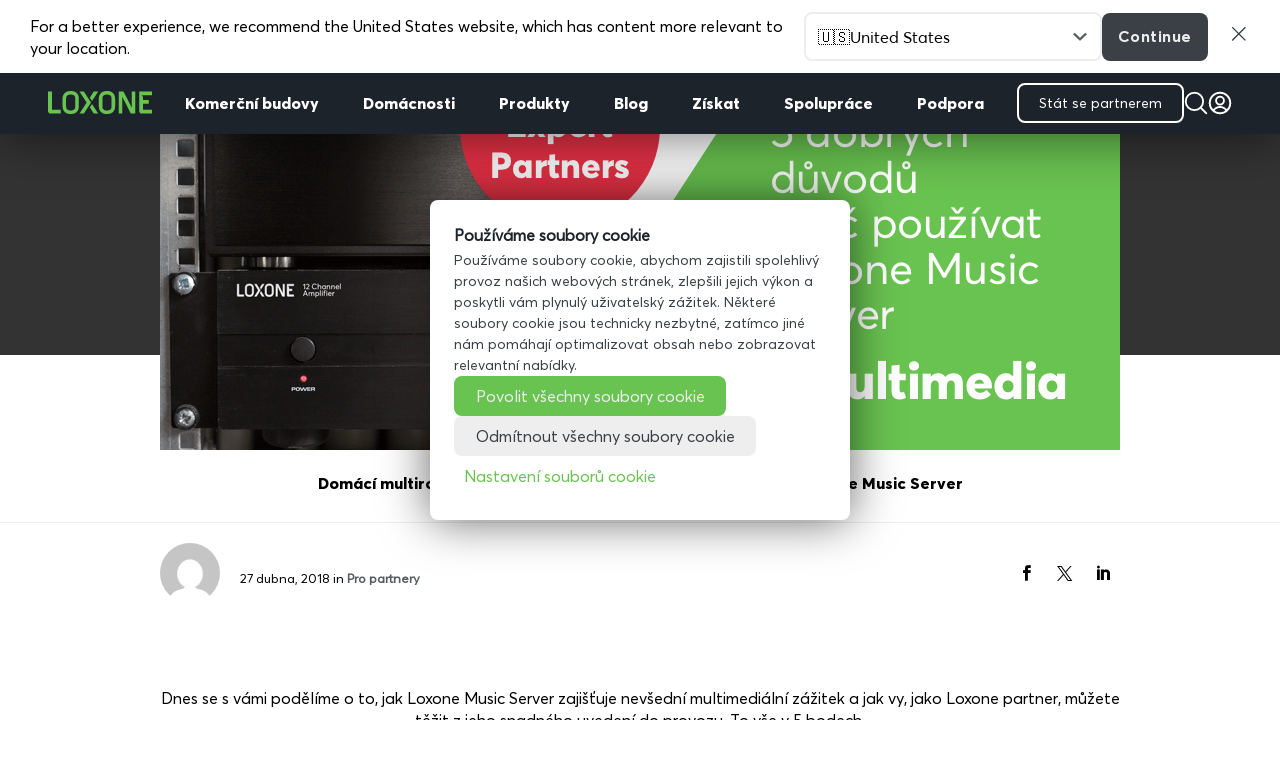

--- FILE ---
content_type: text/html; charset=UTF-8
request_url: https://www.loxone.com/cscz/blog/partner-proc-music-server/
body_size: 46585
content:
<!DOCTYPE html>
<!--[if IE 6]>
<html id="ie6" lang="cs">
<![endif]-->
<!--[if IE 7]>
<html id="ie7" lang="cs">
<![endif]-->
<!--[if IE 8]>
<html id="ie8" lang="cs">
<![endif]-->
<!--[if !(IE 6) | !(IE 7) | !(IE 8)  ]><!-->
<html lang="cs">
<!--<![endif]-->

<head>
	<meta charset="UTF-8" />

	<!-- pinterest -->
	<meta name="p:domain_verify" content="f0979ac1f96cced018acc7d6860a4a5b" />

	
	
	
			
	<meta http-equiv="X-UA-Compatible" content="IE=edge">
	<link rel="pingback" href="https://www.loxone.com/cscz/xmlrpc.php" />

		<!--[if lt IE 9]>
	<script src="https://www.loxone.com/cscz/wp-content/themes/Divi/js/html5.js" type="text/javascript"></script>
	<![endif]-->

	<script type="text/javascript">
		document.documentElement.className = 'js';
	</script>

	<!-- Google Tag Manager -->


	<script>
		(function(w, d, s, l, i) {
			w[l] = w[l] || [];
			w[l].push({
				'gtm.start': new Date().getTime(),
				event: 'gtm.js'
			});
			var f = d.getElementsByTagName(s)[0],
				j = d.createElement(s),
				dl = l != 'dataLayer' ? '&l=' + l : '';
			j.async = true;
			j.src =
				'https://www.googletagmanager.com/gtm.js?id=' + i + dl;
			f.parentNode.insertBefore(j, f);
		})(window, document, 'script', 'dataLayer', 'GTM-T5Q8H5');
	</script>

	<!-- End Google Tag Manager -->

	<!-- Google Tag Manager -->
	<script>
		(function(w, d, s, l, i) {
			w[l] = w[l] || [];
			w[l].push({
				'gtm.start': new Date().getTime(),
				event: 'gtm.js'
			});
			var f = d.getElementsByTagName(s)[0],
				j = d.createElement(s),
				dl = l != 'dataLayer' ? '&l=' + l : '';
			j.async = true;
			j.src = 'https://load.analytics.loxone.com/uxgsjgfp.js?st=' + i + dl;
			f.parentNode.insertBefore(j, f);
		})(window, document, 'script', 'dataLayer', 'M7BC9GLC');
	</script>
	<!-- End Google Tag Manager -->

	<script id="diviarea-loader">window.DiviPopupData=window.DiviAreaConfig={"zIndex":1000000,"animateSpeed":400,"triggerClassPrefix":"show-popup-","idAttrib":"data-popup","modalIndicatorClass":"is-modal","blockingIndicatorClass":"is-blocking","defaultShowCloseButton":true,"withCloseClass":"with-close","noCloseClass":"no-close","triggerCloseClass":"close","singletonClass":"single","darkModeClass":"dark","noShadowClass":"no-shadow","altCloseClass":"close-alt","popupSelector":".et_pb_section.popup","initializeOnEvent":"et_pb_after_init_modules","popupWrapperClass":"area-outer-wrap","fullHeightClass":"full-height","openPopupClass":"da-overlay-visible","overlayClass":"da-overlay","exitIndicatorClass":"on-exit","hoverTriggerClass":"on-hover","clickTriggerClass":"on-click","onExitDelay":2000,"notMobileClass":"not-mobile","notTabletClass":"not-tablet","notDesktopClass":"not-desktop","baseContext":"body","activePopupClass":"is-open","closeButtonClass":"da-close","withLoaderClass":"with-loader","debug":false,"ajaxUrl":"https:\/\/www.loxone.com\/cscz\/wp-admin\/admin-ajax.php","sys":[]};var divimode_loader=function(){"use strict";!function(t){t.DiviArea=t.DiviPopup={loaded:!1};var n=t.DiviArea,i=n.Hooks={},o={};function r(t,n,i){var r,e,c;if("string"==typeof t)if(o[t]){if(n)if((r=o[t])&&i)for(c=r.length;c--;)(e=r[c]).callback===n&&e.context===i&&(r[c]=!1);else for(c=r.length;c--;)r[c].callback===n&&(r[c]=!1)}else o[t]=[]}function e(t,n,i,r){if("string"==typeof t){var e={callback:n,priority:i,context:r},c=o[t];c?(c.push(e),c=function(t){var n,i,o,r,e=t.length;for(r=1;r<e;r++)for(n=t[r],i=r;i>0;i--)(o=t[i-1]).priority>n.priority&&(t[i]=o,t[i-1]=n);return t}(c)):c=[e],o[t]=c}}function c(t,n,i){"string"==typeof n&&(n=[n]);var r,e,c=[];for(r=0;r<n.length;r++)Array.prototype.push.apply(c,o[n[r]]);for(e=0;e<c.length;e++){var a=void 0;c[e]&&"function"==typeof c[e].callback&&("filter"===t?void 0!==(a=c[e].callback.apply(c[e].context,i))&&(i[0]=a):c[e].callback.apply(c[e].context,i))}if("filter"===t)return i[0]}i.silent=function(){return i},n.removeFilter=i.removeFilter=function(t,n){r(t,n)},n.removeAction=i.removeAction=function(t,n){r(t,n)},n.applyFilters=i.applyFilters=function(t){for(var n=[],i=arguments.length-1;i-- >0;)n[i]=arguments[i+1];return c("filter",t,n)},n.doAction=i.doAction=function(t){for(var n=[],i=arguments.length-1;i-- >0;)n[i]=arguments[i+1];c("action",t,n)},n.addFilter=i.addFilter=function(n,i,o,r){e(n,i,parseInt(o||10,10),r||t)},n.addAction=i.addAction=function(n,i,o,r){e(n,i,parseInt(o||10,10),r||t)},n.addActionOnce=i.addActionOnce=function(n,i,o,c){e(n,i,parseInt(o||10,10),c||t),e(n,(function(){r(n,i)}),1+parseInt(o||10,10),c||t)}}(window);return{}}();
</script><meta name='robots' content='index, follow, max-image-preview:large, max-snippet:-1, max-video-preview:-1' />
<script type="text/javascript">
			let jqueryParams=[],jQuery=function(r){return jqueryParams=[...jqueryParams,r],jQuery},$=function(r){return jqueryParams=[...jqueryParams,r],$};window.jQuery=jQuery,window.$=jQuery;let customHeadScripts=!1;jQuery.fn=jQuery.prototype={},$.fn=jQuery.prototype={},jQuery.noConflict=function(r){if(window.jQuery)return jQuery=window.jQuery,$=window.jQuery,customHeadScripts=!0,jQuery.noConflict},jQuery.ready=function(r){jqueryParams=[...jqueryParams,r]},$.ready=function(r){jqueryParams=[...jqueryParams,r]},jQuery.load=function(r){jqueryParams=[...jqueryParams,r]},$.load=function(r){jqueryParams=[...jqueryParams,r]},jQuery.fn.ready=function(r){jqueryParams=[...jqueryParams,r]},$.fn.ready=function(r){jqueryParams=[...jqueryParams,r]};</script>
	<!-- This site is optimized with the Yoast SEO Premium plugin v25.6 (Yoast SEO v25.6) - https://yoast.com/wordpress/plugins/seo/ -->
	<title>Multiroom audio pro vaše zákazníky: 5 důvodů pro Loxone Music Server</title>
	<meta name="description" content="Jak Music Server zajišťuje multiroom audio a jak jako Loxone partner můžete těžit ze snadného uvedení do provozu a integrace do chytré domácnosti." />
	<link rel="canonical" href="https://www.loxone.com/cscz/blog/partner-proc-music-server/" />
	<meta property="og:locale" content="cs_CZ" />
	<meta property="og:type" content="article" />
	<meta property="og:title" content="Domácí multiroom pro vaše zákazníky – 5 dobrých důvodů pro Loxone Music Server" />
	<meta property="og:description" content="Jak Music Server zajišťuje multiroom audio a jak jako Loxone partner můžete těžit ze snadného uvedení do provozu a integrace do chytré domácnosti." />
	<meta property="og:url" content="https://www.loxone.com/cscz/blog/partner-proc-music-server/" />
	<meta property="og:site_name" content="CSCZ Loxone" />
	<meta property="article:published_time" content="2018-04-27T08:43:30+00:00" />
	<meta property="article:modified_time" content="2022-12-19T08:46:09+00:00" />
	<meta property="og:image" content="https://www.loxone.com/cscz/wp-content/uploads/sites/7/2018/04/Header-Blog-Q2-Part1-Partner-CZ.png" />
	<meta property="og:image:width" content="960" />
	<meta property="og:image:height" content="400" />
	<meta property="og:image:type" content="image/png" />
	<meta name="twitter:card" content="summary_large_image" />
	<meta name="twitter:label1" content="Napsal(a)" />
	<meta name="twitter:data1" content="" />
	<meta name="twitter:label2" content="Odhadovaná doba čtení" />
	<meta name="twitter:data2" content="22 minut" />
	<script type="application/ld+json" class="yoast-schema-graph">{"@context":"https://schema.org","@graph":[{"@type":"WebPage","@id":"https://www.loxone.com/cscz/blog/partner-proc-music-server/","url":"https://www.loxone.com/cscz/blog/partner-proc-music-server/","name":"Multiroom audio pro vaše zákazníky: 5 důvodů pro Loxone Music Server","isPartOf":{"@id":"https://www.loxone.com/cscz/#website"},"primaryImageOfPage":{"@id":"https://www.loxone.com/cscz/blog/partner-proc-music-server/#primaryimage"},"image":{"@id":"https://www.loxone.com/cscz/blog/partner-proc-music-server/#primaryimage"},"thumbnailUrl":"https://www.loxone.com/cscz/wp-content/uploads/sites/7/2018/04/Header-Blog-Q2-Part1-Partner-CZ.png","datePublished":"2018-04-27T08:43:30+00:00","dateModified":"2022-12-19T08:46:09+00:00","author":{"@id":""},"description":"Jak Music Server zajišťuje multiroom audio a jak jako Loxone partner můžete těžit ze snadného uvedení do provozu a integrace do chytré domácnosti.","breadcrumb":{"@id":"https://www.loxone.com/cscz/blog/partner-proc-music-server/#breadcrumb"},"inLanguage":"cs","potentialAction":[{"@type":"ReadAction","target":["https://www.loxone.com/cscz/blog/partner-proc-music-server/"]}]},{"@type":"ImageObject","inLanguage":"cs","@id":"https://www.loxone.com/cscz/blog/partner-proc-music-server/#primaryimage","url":"https://www.loxone.com/cscz/wp-content/uploads/sites/7/2018/04/Header-Blog-Q2-Part1-Partner-CZ.png","contentUrl":"https://www.loxone.com/cscz/wp-content/uploads/sites/7/2018/04/Header-Blog-Q2-Part1-Partner-CZ.png","width":960,"height":400},{"@type":"BreadcrumbList","@id":"https://www.loxone.com/cscz/blog/partner-proc-music-server/#breadcrumb","itemListElement":[{"@type":"ListItem","position":1,"name":"Home","item":"https://www.loxone.com/cscz/"},{"@type":"ListItem","position":2,"name":"Domácí multiroom pro vaše zákazníky – 5 dobrých důvodů pro Loxone Music Server"}]},{"@type":"WebSite","@id":"https://www.loxone.com/cscz/#website","url":"https://www.loxone.com/cscz/","name":"CSCZ Loxone","description":"","potentialAction":[{"@type":"SearchAction","target":{"@type":"EntryPoint","urlTemplate":"https://www.loxone.com/cscz/?s={search_term_string}"},"query-input":{"@type":"PropertyValueSpecification","valueRequired":true,"valueName":"search_term_string"}}],"inLanguage":"cs"},{"@type":"Person","@id":""}]}</script>
	<!-- / Yoast SEO Premium plugin. -->


<link rel='dns-prefetch' href='//maxcdn.bootstrapcdn.com' />
<link rel="alternate" type="application/rss+xml" title="CSCZ Loxone &raquo; RSS zdroj" href="https://www.loxone.com/cscz/feed/" />
<link rel="alternate" type="application/rss+xml" title="CSCZ Loxone &raquo; RSS komentářů" href="https://www.loxone.com/cscz/comments/feed/" />
<link rel="alternate" type="application/rss+xml" title="CSCZ Loxone &raquo; RSS komentářů pro Domácí multiroom pro vaše zákazníky – 5 dobrých důvodů pro Loxone Music Server" href="https://www.loxone.com/cscz/blog/partner-proc-music-server/feed/" />
<meta content="Loxone CSCZ v.1.0" name="generator"/><link rel='stylesheet' id='modules-style-css' href='https://www.loxone.com/cscz/wp-content/loxone/divi_modules/modules.css?ver=1.3' type='text/css' media='all' />
<style id='wp-block-library-theme-inline-css' type='text/css'>
.wp-block-audio :where(figcaption){color:#555;font-size:13px;text-align:center}.is-dark-theme .wp-block-audio :where(figcaption){color:#ffffffa6}.wp-block-audio{margin:0 0 1em}.wp-block-code{border:1px solid #ccc;border-radius:4px;font-family:Menlo,Consolas,monaco,monospace;padding:.8em 1em}.wp-block-embed :where(figcaption){color:#555;font-size:13px;text-align:center}.is-dark-theme .wp-block-embed :where(figcaption){color:#ffffffa6}.wp-block-embed{margin:0 0 1em}.blocks-gallery-caption{color:#555;font-size:13px;text-align:center}.is-dark-theme .blocks-gallery-caption{color:#ffffffa6}:root :where(.wp-block-image figcaption){color:#555;font-size:13px;text-align:center}.is-dark-theme :root :where(.wp-block-image figcaption){color:#ffffffa6}.wp-block-image{margin:0 0 1em}.wp-block-pullquote{border-bottom:4px solid;border-top:4px solid;color:currentColor;margin-bottom:1.75em}.wp-block-pullquote cite,.wp-block-pullquote footer,.wp-block-pullquote__citation{color:currentColor;font-size:.8125em;font-style:normal;text-transform:uppercase}.wp-block-quote{border-left:.25em solid;margin:0 0 1.75em;padding-left:1em}.wp-block-quote cite,.wp-block-quote footer{color:currentColor;font-size:.8125em;font-style:normal;position:relative}.wp-block-quote:where(.has-text-align-right){border-left:none;border-right:.25em solid;padding-left:0;padding-right:1em}.wp-block-quote:where(.has-text-align-center){border:none;padding-left:0}.wp-block-quote.is-large,.wp-block-quote.is-style-large,.wp-block-quote:where(.is-style-plain){border:none}.wp-block-search .wp-block-search__label{font-weight:700}.wp-block-search__button{border:1px solid #ccc;padding:.375em .625em}:where(.wp-block-group.has-background){padding:1.25em 2.375em}.wp-block-separator.has-css-opacity{opacity:.4}.wp-block-separator{border:none;border-bottom:2px solid;margin-left:auto;margin-right:auto}.wp-block-separator.has-alpha-channel-opacity{opacity:1}.wp-block-separator:not(.is-style-wide):not(.is-style-dots){width:100px}.wp-block-separator.has-background:not(.is-style-dots){border-bottom:none;height:1px}.wp-block-separator.has-background:not(.is-style-wide):not(.is-style-dots){height:2px}.wp-block-table{margin:0 0 1em}.wp-block-table td,.wp-block-table th{word-break:normal}.wp-block-table :where(figcaption){color:#555;font-size:13px;text-align:center}.is-dark-theme .wp-block-table :where(figcaption){color:#ffffffa6}.wp-block-video :where(figcaption){color:#555;font-size:13px;text-align:center}.is-dark-theme .wp-block-video :where(figcaption){color:#ffffffa6}.wp-block-video{margin:0 0 1em}:root :where(.wp-block-template-part.has-background){margin-bottom:0;margin-top:0;padding:1.25em 2.375em}
</style>
<style id='global-styles-inline-css' type='text/css'>
:root{--wp--preset--aspect-ratio--square: 1;--wp--preset--aspect-ratio--4-3: 4/3;--wp--preset--aspect-ratio--3-4: 3/4;--wp--preset--aspect-ratio--3-2: 3/2;--wp--preset--aspect-ratio--2-3: 2/3;--wp--preset--aspect-ratio--16-9: 16/9;--wp--preset--aspect-ratio--9-16: 9/16;--wp--preset--color--black: #000000;--wp--preset--color--cyan-bluish-gray: #abb8c3;--wp--preset--color--white: #ffffff;--wp--preset--color--pale-pink: #f78da7;--wp--preset--color--vivid-red: #cf2e2e;--wp--preset--color--luminous-vivid-orange: #ff6900;--wp--preset--color--luminous-vivid-amber: #fcb900;--wp--preset--color--light-green-cyan: #7bdcb5;--wp--preset--color--vivid-green-cyan: #00d084;--wp--preset--color--pale-cyan-blue: #8ed1fc;--wp--preset--color--vivid-cyan-blue: #0693e3;--wp--preset--color--vivid-purple: #9b51e0;--wp--preset--gradient--vivid-cyan-blue-to-vivid-purple: linear-gradient(135deg,rgba(6,147,227,1) 0%,rgb(155,81,224) 100%);--wp--preset--gradient--light-green-cyan-to-vivid-green-cyan: linear-gradient(135deg,rgb(122,220,180) 0%,rgb(0,208,130) 100%);--wp--preset--gradient--luminous-vivid-amber-to-luminous-vivid-orange: linear-gradient(135deg,rgba(252,185,0,1) 0%,rgba(255,105,0,1) 100%);--wp--preset--gradient--luminous-vivid-orange-to-vivid-red: linear-gradient(135deg,rgba(255,105,0,1) 0%,rgb(207,46,46) 100%);--wp--preset--gradient--very-light-gray-to-cyan-bluish-gray: linear-gradient(135deg,rgb(238,238,238) 0%,rgb(169,184,195) 100%);--wp--preset--gradient--cool-to-warm-spectrum: linear-gradient(135deg,rgb(74,234,220) 0%,rgb(151,120,209) 20%,rgb(207,42,186) 40%,rgb(238,44,130) 60%,rgb(251,105,98) 80%,rgb(254,248,76) 100%);--wp--preset--gradient--blush-light-purple: linear-gradient(135deg,rgb(255,206,236) 0%,rgb(152,150,240) 100%);--wp--preset--gradient--blush-bordeaux: linear-gradient(135deg,rgb(254,205,165) 0%,rgb(254,45,45) 50%,rgb(107,0,62) 100%);--wp--preset--gradient--luminous-dusk: linear-gradient(135deg,rgb(255,203,112) 0%,rgb(199,81,192) 50%,rgb(65,88,208) 100%);--wp--preset--gradient--pale-ocean: linear-gradient(135deg,rgb(255,245,203) 0%,rgb(182,227,212) 50%,rgb(51,167,181) 100%);--wp--preset--gradient--electric-grass: linear-gradient(135deg,rgb(202,248,128) 0%,rgb(113,206,126) 100%);--wp--preset--gradient--midnight: linear-gradient(135deg,rgb(2,3,129) 0%,rgb(40,116,252) 100%);--wp--preset--font-size--small: 13px;--wp--preset--font-size--medium: 20px;--wp--preset--font-size--large: 36px;--wp--preset--font-size--x-large: 42px;--wp--preset--spacing--20: 0.44rem;--wp--preset--spacing--30: 0.67rem;--wp--preset--spacing--40: 1rem;--wp--preset--spacing--50: 1.5rem;--wp--preset--spacing--60: 2.25rem;--wp--preset--spacing--70: 3.38rem;--wp--preset--spacing--80: 5.06rem;--wp--preset--shadow--natural: 6px 6px 9px rgba(0, 0, 0, 0.2);--wp--preset--shadow--deep: 12px 12px 50px rgba(0, 0, 0, 0.4);--wp--preset--shadow--sharp: 6px 6px 0px rgba(0, 0, 0, 0.2);--wp--preset--shadow--outlined: 6px 6px 0px -3px rgba(255, 255, 255, 1), 6px 6px rgba(0, 0, 0, 1);--wp--preset--shadow--crisp: 6px 6px 0px rgba(0, 0, 0, 1);}:root { --wp--style--global--content-size: 823px;--wp--style--global--wide-size: 1080px; }:where(body) { margin: 0; }.wp-site-blocks > .alignleft { float: left; margin-right: 2em; }.wp-site-blocks > .alignright { float: right; margin-left: 2em; }.wp-site-blocks > .aligncenter { justify-content: center; margin-left: auto; margin-right: auto; }:where(.is-layout-flex){gap: 0.5em;}:where(.is-layout-grid){gap: 0.5em;}.is-layout-flow > .alignleft{float: left;margin-inline-start: 0;margin-inline-end: 2em;}.is-layout-flow > .alignright{float: right;margin-inline-start: 2em;margin-inline-end: 0;}.is-layout-flow > .aligncenter{margin-left: auto !important;margin-right: auto !important;}.is-layout-constrained > .alignleft{float: left;margin-inline-start: 0;margin-inline-end: 2em;}.is-layout-constrained > .alignright{float: right;margin-inline-start: 2em;margin-inline-end: 0;}.is-layout-constrained > .aligncenter{margin-left: auto !important;margin-right: auto !important;}.is-layout-constrained > :where(:not(.alignleft):not(.alignright):not(.alignfull)){max-width: var(--wp--style--global--content-size);margin-left: auto !important;margin-right: auto !important;}.is-layout-constrained > .alignwide{max-width: var(--wp--style--global--wide-size);}body .is-layout-flex{display: flex;}.is-layout-flex{flex-wrap: wrap;align-items: center;}.is-layout-flex > :is(*, div){margin: 0;}body .is-layout-grid{display: grid;}.is-layout-grid > :is(*, div){margin: 0;}body{padding-top: 0px;padding-right: 0px;padding-bottom: 0px;padding-left: 0px;}:root :where(.wp-element-button, .wp-block-button__link){background-color: #32373c;border-width: 0;color: #fff;font-family: inherit;font-size: inherit;line-height: inherit;padding: calc(0.667em + 2px) calc(1.333em + 2px);text-decoration: none;}.has-black-color{color: var(--wp--preset--color--black) !important;}.has-cyan-bluish-gray-color{color: var(--wp--preset--color--cyan-bluish-gray) !important;}.has-white-color{color: var(--wp--preset--color--white) !important;}.has-pale-pink-color{color: var(--wp--preset--color--pale-pink) !important;}.has-vivid-red-color{color: var(--wp--preset--color--vivid-red) !important;}.has-luminous-vivid-orange-color{color: var(--wp--preset--color--luminous-vivid-orange) !important;}.has-luminous-vivid-amber-color{color: var(--wp--preset--color--luminous-vivid-amber) !important;}.has-light-green-cyan-color{color: var(--wp--preset--color--light-green-cyan) !important;}.has-vivid-green-cyan-color{color: var(--wp--preset--color--vivid-green-cyan) !important;}.has-pale-cyan-blue-color{color: var(--wp--preset--color--pale-cyan-blue) !important;}.has-vivid-cyan-blue-color{color: var(--wp--preset--color--vivid-cyan-blue) !important;}.has-vivid-purple-color{color: var(--wp--preset--color--vivid-purple) !important;}.has-black-background-color{background-color: var(--wp--preset--color--black) !important;}.has-cyan-bluish-gray-background-color{background-color: var(--wp--preset--color--cyan-bluish-gray) !important;}.has-white-background-color{background-color: var(--wp--preset--color--white) !important;}.has-pale-pink-background-color{background-color: var(--wp--preset--color--pale-pink) !important;}.has-vivid-red-background-color{background-color: var(--wp--preset--color--vivid-red) !important;}.has-luminous-vivid-orange-background-color{background-color: var(--wp--preset--color--luminous-vivid-orange) !important;}.has-luminous-vivid-amber-background-color{background-color: var(--wp--preset--color--luminous-vivid-amber) !important;}.has-light-green-cyan-background-color{background-color: var(--wp--preset--color--light-green-cyan) !important;}.has-vivid-green-cyan-background-color{background-color: var(--wp--preset--color--vivid-green-cyan) !important;}.has-pale-cyan-blue-background-color{background-color: var(--wp--preset--color--pale-cyan-blue) !important;}.has-vivid-cyan-blue-background-color{background-color: var(--wp--preset--color--vivid-cyan-blue) !important;}.has-vivid-purple-background-color{background-color: var(--wp--preset--color--vivid-purple) !important;}.has-black-border-color{border-color: var(--wp--preset--color--black) !important;}.has-cyan-bluish-gray-border-color{border-color: var(--wp--preset--color--cyan-bluish-gray) !important;}.has-white-border-color{border-color: var(--wp--preset--color--white) !important;}.has-pale-pink-border-color{border-color: var(--wp--preset--color--pale-pink) !important;}.has-vivid-red-border-color{border-color: var(--wp--preset--color--vivid-red) !important;}.has-luminous-vivid-orange-border-color{border-color: var(--wp--preset--color--luminous-vivid-orange) !important;}.has-luminous-vivid-amber-border-color{border-color: var(--wp--preset--color--luminous-vivid-amber) !important;}.has-light-green-cyan-border-color{border-color: var(--wp--preset--color--light-green-cyan) !important;}.has-vivid-green-cyan-border-color{border-color: var(--wp--preset--color--vivid-green-cyan) !important;}.has-pale-cyan-blue-border-color{border-color: var(--wp--preset--color--pale-cyan-blue) !important;}.has-vivid-cyan-blue-border-color{border-color: var(--wp--preset--color--vivid-cyan-blue) !important;}.has-vivid-purple-border-color{border-color: var(--wp--preset--color--vivid-purple) !important;}.has-vivid-cyan-blue-to-vivid-purple-gradient-background{background: var(--wp--preset--gradient--vivid-cyan-blue-to-vivid-purple) !important;}.has-light-green-cyan-to-vivid-green-cyan-gradient-background{background: var(--wp--preset--gradient--light-green-cyan-to-vivid-green-cyan) !important;}.has-luminous-vivid-amber-to-luminous-vivid-orange-gradient-background{background: var(--wp--preset--gradient--luminous-vivid-amber-to-luminous-vivid-orange) !important;}.has-luminous-vivid-orange-to-vivid-red-gradient-background{background: var(--wp--preset--gradient--luminous-vivid-orange-to-vivid-red) !important;}.has-very-light-gray-to-cyan-bluish-gray-gradient-background{background: var(--wp--preset--gradient--very-light-gray-to-cyan-bluish-gray) !important;}.has-cool-to-warm-spectrum-gradient-background{background: var(--wp--preset--gradient--cool-to-warm-spectrum) !important;}.has-blush-light-purple-gradient-background{background: var(--wp--preset--gradient--blush-light-purple) !important;}.has-blush-bordeaux-gradient-background{background: var(--wp--preset--gradient--blush-bordeaux) !important;}.has-luminous-dusk-gradient-background{background: var(--wp--preset--gradient--luminous-dusk) !important;}.has-pale-ocean-gradient-background{background: var(--wp--preset--gradient--pale-ocean) !important;}.has-electric-grass-gradient-background{background: var(--wp--preset--gradient--electric-grass) !important;}.has-midnight-gradient-background{background: var(--wp--preset--gradient--midnight) !important;}.has-small-font-size{font-size: var(--wp--preset--font-size--small) !important;}.has-medium-font-size{font-size: var(--wp--preset--font-size--medium) !important;}.has-large-font-size{font-size: var(--wp--preset--font-size--large) !important;}.has-x-large-font-size{font-size: var(--wp--preset--font-size--x-large) !important;}
:where(.wp-block-post-template.is-layout-flex){gap: 1.25em;}:where(.wp-block-post-template.is-layout-grid){gap: 1.25em;}
:where(.wp-block-columns.is-layout-flex){gap: 2em;}:where(.wp-block-columns.is-layout-grid){gap: 2em;}
:root :where(.wp-block-pullquote){font-size: 1.5em;line-height: 1.6;}
</style>
<link rel='stylesheet' id='dica-builder-styles-css' href='https://www.loxone.com/cscz/wp-content/plugins/dg-divi-carousel/assets/css/dica-builder.css?ver=3.0.0' type='text/css' media='all' />
<link rel='stylesheet' id='dica-lightbox-styles-css' href='https://www.loxone.com/cscz/wp-content/plugins/dg-divi-carousel/styles/light-box-styles.css?ver=3.0.0' type='text/css' media='all' />
<link rel='stylesheet' id='swipe-style-css' href='https://www.loxone.com/cscz/wp-content/plugins/dg-divi-carousel/styles/swiper.min.css?ver=3.0.0' type='text/css' media='all' />
<link rel='stylesheet' id='pressapps-knowledge-base-css' href='https://www.loxone.com/cscz/wp-content/plugins/pressapps-knowledge-base/public/css/pressapps-knowledge-base-public.css?ver=1.0.0' type='text/css' media='all' />
<style id='pressapps-knowledge-base-inline-css' type='text/css'>
.pakb-main h2 a, .pakb-main h2 a:hover, .pakb-main h2 a:focus, .pakb-main h2 i { color: #000000}
.pakb-box h2, .pakb-box:hover h2, .pakb-box:focus h2 { color: #000000}
.pakb-box .pakb-box-icon i, .pakb-box .pakb-box-icon:hover i, .pakb-box .pakb-box-icon:focus i { color: #000000}
.pakb-main .pakb-row h2 { font-size: 22px;}
.pakb-box .pakb-box-icon i { font-size: 48px;}
.pakb-single a, .pakb-single a:hover, .pakb-single a:focus  { color: #e73246}
.autocomplete-suggestion, .pakb-archive a, .pakb-archive a:hover, .pakb-archive a:focus, .pakb-archive a:visited { color: #e73246;}
.pakb-breadcrumb a, .pakb-breadcrumb a:visited, .pakb-breadcrumb li.active, .pakb-breadcrumb-icon { color: #e73246}
.pakb-meta, .pakb-meta a { color: #e73246}
.pakb-boxes .pakb-box .pakb-view-all, .pakb-lists .pakb-view-all a { color: #e73246}
.pakb-list li a, .pakb-list li a:hover, .pakb-list li a:focus, .pakb-list i { color: #000000}
.pakb-breadcrumb a:hover, .pakb-breadcrumb a:focus { color: #e73246}
.pakb-meta a:hover, .pakb-meta a:focus, .pakb-lists .pakb-view-all a:hover { color: #e73246}

</style>
<link rel='stylesheet' id='sk-icons-css' href='https://www.loxone.com/cscz/wp-content/plugins/pressapps-knowledge-base//includes/skelet/assets/css/sk-icons.css?ver=1.0.0' type='text/css' media='all' />
<link rel='stylesheet' id='dwqa-font-awesome-css' href='//maxcdn.bootstrapcdn.com/font-awesome/4.7.0/css/font-awesome.min.css?ver=6.8.3' type='text/css' media='all' />
<link rel='stylesheet' id='dwqa-style-css' href='https://www.loxone.com/cscz/wp-content/plugins/dw-question-answer-pro/templates/assets/css/style.css?ver=190820170952' type='text/css' media='all' />
<link rel='stylesheet' id='dwqa-style-rtl-css' href='https://www.loxone.com/cscz/wp-content/plugins/dw-question-answer-pro/templates/assets/css/rtl.css?ver=190820170952' type='text/css' media='all' />
<link rel='stylesheet' id='dwqa_simplemde-css' href='https://www.loxone.com/cscz/wp-content/plugins/dw-question-answer-pro/assets/css/simplemde.min.css?ver=6.8.3' type='text/css' media='all' />
<link rel='stylesheet' id='dwqa-attachments-style-css' href='https://www.loxone.com/cscz/wp-content/plugins/dw-question-answer-pro/assets/css/dwqa-attachments-style.css?ver=6.8.3' type='text/css' media='all' />
<link rel='stylesheet' id='dwqa-emoji-style-css' href='https://www.loxone.com/cscz/wp-content/plugins/dw-question-answer-pro/assets/css/emoticons.css?ver=1' type='text/css' media='all' />
<link rel='stylesheet' id='css-divi-area-css' href='https://www.loxone.com/cscz/wp-content/plugins/popups-for-divi/styles/front.min.css?ver=3.2.3' type='text/css' media='all' />
<style id='css-divi-area-inline-css' type='text/css'>
.et_pb_section.popup{display:none}
</style>
<link rel='stylesheet' id='css-divi-area-popuphidden-css' href='https://www.loxone.com/cscz/wp-content/plugins/popups-for-divi/styles/front-popuphidden.min.css?ver=3.2.3' type='text/css' media='all' />
<link rel='stylesheet' id='theme-style-css' href='https://www.loxone.com/cscz/wp-content/loxone/theme/style.min.css?ver=20250605-4' type='text/css' media='all' />
<link rel='stylesheet' id='blog-style-css' href='https://www.loxone.com/cscz/wp-content/loxone/blog/blog.css?ver=2022.10.02' type='text/css' media='all' />
<link rel='stylesheet' id='blogv2-style-css' href='https://www.loxone.com/cscz/wp-content/loxone/blogv2/blog.css?ver=2021.12.13' type='text/css' media='all' />
<link rel='stylesheet' id='dashicons-css' href='https://www.loxone.com/cscz/wp-includes/css/dashicons.min.css?ver=6.8.3' type='text/css' media='all' />
<style id='divi-style-parent-inline-inline-css' type='text/css'>
/*!
Theme Name: Divi
Theme URI: http://www.elegantthemes.com/gallery/divi/
Version: 4.27.4
Description: Smart. Flexible. Beautiful. Divi is the most powerful theme in our collection.
Author: Elegant Themes
Author URI: http://www.elegantthemes.com
License: GNU General Public License v2
License URI: http://www.gnu.org/licenses/gpl-2.0.html
*/

a,abbr,acronym,address,applet,b,big,blockquote,body,center,cite,code,dd,del,dfn,div,dl,dt,em,fieldset,font,form,h1,h2,h3,h4,h5,h6,html,i,iframe,img,ins,kbd,label,legend,li,object,ol,p,pre,q,s,samp,small,span,strike,strong,sub,sup,tt,u,ul,var{margin:0;padding:0;border:0;outline:0;font-size:100%;-ms-text-size-adjust:100%;-webkit-text-size-adjust:100%;vertical-align:baseline;background:transparent}body{line-height:1}ol,ul{list-style:none}blockquote,q{quotes:none}blockquote:after,blockquote:before,q:after,q:before{content:"";content:none}blockquote{margin:20px 0 30px;border-left:5px solid;padding-left:20px}:focus{outline:0}del{text-decoration:line-through}pre{overflow:auto;padding:10px}figure{margin:0}table{border-collapse:collapse;border-spacing:0}article,aside,footer,header,hgroup,nav,section{display:block}body{font-family:Open Sans,Arial,sans-serif;font-size:14px;color:#666;background-color:#fff;line-height:1.7em;font-weight:500;-webkit-font-smoothing:antialiased;-moz-osx-font-smoothing:grayscale}body.page-template-page-template-blank-php #page-container{padding-top:0!important}body.et_cover_background{background-size:cover!important;background-position:top!important;background-repeat:no-repeat!important;background-attachment:fixed}a{color:#2ea3f2}a,a:hover{text-decoration:none}p{padding-bottom:1em}p:not(.has-background):last-of-type{padding-bottom:0}p.et_normal_padding{padding-bottom:1em}strong{font-weight:700}cite,em,i{font-style:italic}code,pre{font-family:Courier New,monospace;margin-bottom:10px}ins{text-decoration:none}sub,sup{height:0;line-height:1;position:relative;vertical-align:baseline}sup{bottom:.8em}sub{top:.3em}dl{margin:0 0 1.5em}dl dt{font-weight:700}dd{margin-left:1.5em}blockquote p{padding-bottom:0}embed,iframe,object,video{max-width:100%}h1,h2,h3,h4,h5,h6{color:#333;padding-bottom:10px;line-height:1em;font-weight:500}h1 a,h2 a,h3 a,h4 a,h5 a,h6 a{color:inherit}h1{font-size:30px}h2{font-size:26px}h3{font-size:22px}h4{font-size:18px}h5{font-size:16px}h6{font-size:14px}input{-webkit-appearance:none}input[type=checkbox]{-webkit-appearance:checkbox}input[type=radio]{-webkit-appearance:radio}input.text,input.title,input[type=email],input[type=password],input[type=tel],input[type=text],select,textarea{background-color:#fff;border:1px solid #bbb;padding:2px;color:#4e4e4e}input.text:focus,input.title:focus,input[type=text]:focus,select:focus,textarea:focus{border-color:#2d3940;color:#3e3e3e}input.text,input.title,input[type=text],select,textarea{margin:0}textarea{padding:4px}button,input,select,textarea{font-family:inherit}img{max-width:100%;height:auto}.clear{clear:both}br.clear{margin:0;padding:0}.pagination{clear:both}#et_search_icon:hover,.et-social-icon a:hover,.et_password_protected_form .et_submit_button,.form-submit .et_pb_buttontton.alt.disabled,.nav-single a,.posted_in a{color:#2ea3f2}.et-search-form,blockquote{border-color:#2ea3f2}#main-content{background-color:#fff}.container{width:80%;max-width:1080px;margin:auto;position:relative}body:not(.et-tb) #main-content .container,body:not(.et-tb-has-header) #main-content .container{padding-top:58px}.et_full_width_page #main-content .container:before{display:none}.main_title{margin-bottom:20px}.et_password_protected_form .et_submit_button:hover,.form-submit .et_pb_button:hover{background:rgba(0,0,0,.05)}.et_button_icon_visible .et_pb_button{padding-right:2em;padding-left:.7em}.et_button_icon_visible .et_pb_button:after{opacity:1;margin-left:0}.et_button_left .et_pb_button:hover:after{left:.15em}.et_button_left .et_pb_button:after{margin-left:0;left:1em}.et_button_icon_visible.et_button_left .et_pb_button,.et_button_left .et_pb_button:hover,.et_button_left .et_pb_module .et_pb_button:hover{padding-left:2em;padding-right:.7em}.et_button_icon_visible.et_button_left .et_pb_button:after,.et_button_left .et_pb_button:hover:after{left:.15em}.et_password_protected_form .et_submit_button:hover,.form-submit .et_pb_button:hover{padding:.3em 1em}.et_button_no_icon .et_pb_button:after{display:none}.et_button_no_icon.et_button_icon_visible.et_button_left .et_pb_button,.et_button_no_icon.et_button_left .et_pb_button:hover,.et_button_no_icon .et_pb_button,.et_button_no_icon .et_pb_button:hover{padding:.3em 1em!important}.et_button_custom_icon .et_pb_button:after{line-height:1.7em}.et_button_custom_icon.et_button_icon_visible .et_pb_button:after,.et_button_custom_icon .et_pb_button:hover:after{margin-left:.3em}#left-area .post_format-post-format-gallery .wp-block-gallery:first-of-type{padding:0;margin-bottom:-16px}.entry-content table:not(.variations){border:1px solid #eee;margin:0 0 15px;text-align:left;width:100%}.entry-content thead th,.entry-content tr th{color:#555;font-weight:700;padding:9px 24px}.entry-content tr td{border-top:1px solid #eee;padding:6px 24px}#left-area ul,.entry-content ul,.et-l--body ul,.et-l--footer ul,.et-l--header ul{list-style-type:disc;padding:0 0 23px 1em;line-height:26px}#left-area ol,.entry-content ol,.et-l--body ol,.et-l--footer ol,.et-l--header ol{list-style-type:decimal;list-style-position:inside;padding:0 0 23px;line-height:26px}#left-area ul li ul,.entry-content ul li ol{padding:2px 0 2px 20px}#left-area ol li ul,.entry-content ol li ol,.et-l--body ol li ol,.et-l--footer ol li ol,.et-l--header ol li ol{padding:2px 0 2px 35px}#left-area ul.wp-block-gallery{display:-webkit-box;display:-ms-flexbox;display:flex;-ms-flex-wrap:wrap;flex-wrap:wrap;list-style-type:none;padding:0}#left-area ul.products{padding:0!important;line-height:1.7!important;list-style:none!important}.gallery-item a{display:block}.gallery-caption,.gallery-item a{width:90%}#wpadminbar{z-index:100001}#left-area .post-meta{font-size:14px;padding-bottom:15px}#left-area .post-meta a{text-decoration:none;color:#666}#left-area .et_featured_image{padding-bottom:7px}.single .post{padding-bottom:25px}body.single .et_audio_content{margin-bottom:-6px}.nav-single a{text-decoration:none;color:#2ea3f2;font-size:14px;font-weight:400}.nav-previous{float:left}.nav-next{float:right}.et_password_protected_form p input{background-color:#eee;border:none!important;width:100%!important;border-radius:0!important;font-size:14px;color:#999!important;padding:16px!important;-webkit-box-sizing:border-box;box-sizing:border-box}.et_password_protected_form label{display:none}.et_password_protected_form .et_submit_button{font-family:inherit;display:block;float:right;margin:8px auto 0;cursor:pointer}.post-password-required p.nocomments.container{max-width:100%}.post-password-required p.nocomments.container:before{display:none}.aligncenter,div.post .new-post .aligncenter{display:block;margin-left:auto;margin-right:auto}.wp-caption{border:1px solid #ddd;text-align:center;background-color:#f3f3f3;margin-bottom:10px;max-width:96%;padding:8px}.wp-caption.alignleft{margin:0 30px 20px 0}.wp-caption.alignright{margin:0 0 20px 30px}.wp-caption img{margin:0;padding:0;border:0}.wp-caption p.wp-caption-text{font-size:12px;padding:0 4px 5px;margin:0}.alignright{float:right}.alignleft{float:left}img.alignleft{display:inline;float:left;margin-right:15px}img.alignright{display:inline;float:right;margin-left:15px}.page.et_pb_pagebuilder_layout #main-content{background-color:transparent}body #main-content .et_builder_inner_content>h1,body #main-content .et_builder_inner_content>h2,body #main-content .et_builder_inner_content>h3,body #main-content .et_builder_inner_content>h4,body #main-content .et_builder_inner_content>h5,body #main-content .et_builder_inner_content>h6{line-height:1.4em}body #main-content .et_builder_inner_content>p{line-height:1.7em}.wp-block-pullquote{margin:20px 0 30px}.wp-block-pullquote.has-background blockquote{border-left:none}.wp-block-group.has-background{padding:1.5em 1.5em .5em}@media (min-width:981px){#left-area{width:79.125%;padding-bottom:23px}#main-content .container:before{content:"";position:absolute;top:0;height:100%;width:1px;background-color:#e2e2e2}.et_full_width_page #left-area,.et_no_sidebar #left-area{float:none;width:100%!important}.et_full_width_page #left-area{padding-bottom:0}.et_no_sidebar #main-content .container:before{display:none}}@media (max-width:980px){#page-container{padding-top:80px}.et-tb #page-container,.et-tb-has-header #page-container{padding-top:0!important}#left-area,#sidebar{width:100%!important}#main-content .container:before{display:none!important}.et_full_width_page .et_gallery_item:nth-child(4n+1){clear:none}}@media print{#page-container{padding-top:0!important}}#wp-admin-bar-et-use-visual-builder a:before{font-family:ETmodules!important;content:"\e625";font-size:30px!important;width:28px;margin-top:-3px;color:#974df3!important}#wp-admin-bar-et-use-visual-builder:hover a:before{color:#fff!important}#wp-admin-bar-et-use-visual-builder:hover a,#wp-admin-bar-et-use-visual-builder a:hover{transition:background-color .5s ease;-webkit-transition:background-color .5s ease;-moz-transition:background-color .5s ease;background-color:#7e3bd0!important;color:#fff!important}* html .clearfix,:first-child+html .clearfix{zoom:1}.iphone .et_pb_section_video_bg video::-webkit-media-controls-start-playback-button{display:none!important;-webkit-appearance:none}.et_mobile_device .et_pb_section_parallax .et_pb_parallax_css{background-attachment:scroll}.et-social-facebook a.icon:before{content:"\e093"}.et-social-twitter a.icon:before{content:"\e094"}.et-social-google-plus a.icon:before{content:"\e096"}.et-social-instagram a.icon:before{content:"\e09a"}.et-social-rss a.icon:before{content:"\e09e"}.ai1ec-single-event:after{content:" ";display:table;clear:both}.evcal_event_details .evcal_evdata_cell .eventon_details_shading_bot.eventon_details_shading_bot{z-index:3}.wp-block-divi-layout{margin-bottom:1em}*{-webkit-box-sizing:border-box;box-sizing:border-box}#et-info-email:before,#et-info-phone:before,#et_search_icon:before,.comment-reply-link:after,.et-cart-info span:before,.et-pb-arrow-next:before,.et-pb-arrow-prev:before,.et-social-icon a:before,.et_audio_container .mejs-playpause-button button:before,.et_audio_container .mejs-volume-button button:before,.et_overlay:before,.et_password_protected_form .et_submit_button:after,.et_pb_button:after,.et_pb_contact_reset:after,.et_pb_contact_submit:after,.et_pb_font_icon:before,.et_pb_newsletter_button:after,.et_pb_pricing_table_button:after,.et_pb_promo_button:after,.et_pb_testimonial:before,.et_pb_toggle_title:before,.form-submit .et_pb_button:after,.mobile_menu_bar:before,a.et_pb_more_button:after{font-family:ETmodules!important;speak:none;font-style:normal;font-weight:400;-webkit-font-feature-settings:normal;font-feature-settings:normal;font-variant:normal;text-transform:none;line-height:1;-webkit-font-smoothing:antialiased;-moz-osx-font-smoothing:grayscale;text-shadow:0 0;direction:ltr}.et-pb-icon,.et_pb_custom_button_icon.et_pb_button:after,.et_pb_login .et_pb_custom_button_icon.et_pb_button:after,.et_pb_woo_custom_button_icon .button.et_pb_custom_button_icon.et_pb_button:after,.et_pb_woo_custom_button_icon .button.et_pb_custom_button_icon.et_pb_button:hover:after{content:attr(data-icon)}.et-pb-icon{font-family:ETmodules;speak:none;font-weight:400;-webkit-font-feature-settings:normal;font-feature-settings:normal;font-variant:normal;text-transform:none;line-height:1;-webkit-font-smoothing:antialiased;font-size:96px;font-style:normal;display:inline-block;-webkit-box-sizing:border-box;box-sizing:border-box;direction:ltr}#et-ajax-saving{display:none;-webkit-transition:background .3s,-webkit-box-shadow .3s;transition:background .3s,-webkit-box-shadow .3s;transition:background .3s,box-shadow .3s;transition:background .3s,box-shadow .3s,-webkit-box-shadow .3s;-webkit-box-shadow:rgba(0,139,219,.247059) 0 0 60px;box-shadow:0 0 60px rgba(0,139,219,.247059);position:fixed;top:50%;left:50%;width:50px;height:50px;background:#fff;border-radius:50px;margin:-25px 0 0 -25px;z-index:999999;text-align:center}#et-ajax-saving img{margin:9px}.et-safe-mode-indicator,.et-safe-mode-indicator:focus,.et-safe-mode-indicator:hover{-webkit-box-shadow:0 5px 10px rgba(41,196,169,.15);box-shadow:0 5px 10px rgba(41,196,169,.15);background:#29c4a9;color:#fff;font-size:14px;font-weight:600;padding:12px;line-height:16px;border-radius:3px;position:fixed;bottom:30px;right:30px;z-index:999999;text-decoration:none;font-family:Open Sans,sans-serif;-webkit-font-smoothing:antialiased;-moz-osx-font-smoothing:grayscale}.et_pb_button{font-size:20px;font-weight:500;padding:.3em 1em;line-height:1.7em!important;background-color:transparent;background-size:cover;background-position:50%;background-repeat:no-repeat;border:2px solid;border-radius:3px;-webkit-transition-duration:.2s;transition-duration:.2s;-webkit-transition-property:all!important;transition-property:all!important}.et_pb_button,.et_pb_button_inner{position:relative}.et_pb_button:hover,.et_pb_module .et_pb_button:hover{border:2px solid transparent;padding:.3em 2em .3em .7em}.et_pb_button:hover{background-color:hsla(0,0%,100%,.2)}.et_pb_bg_layout_light.et_pb_button:hover,.et_pb_bg_layout_light .et_pb_button:hover{background-color:rgba(0,0,0,.05)}.et_pb_button:after,.et_pb_button:before{font-size:32px;line-height:1em;content:"\35";opacity:0;position:absolute;margin-left:-1em;-webkit-transition:all .2s;transition:all .2s;text-transform:none;-webkit-font-feature-settings:"kern" off;font-feature-settings:"kern" off;font-variant:none;font-style:normal;font-weight:400;text-shadow:none}.et_pb_button.et_hover_enabled:hover:after,.et_pb_button.et_pb_hovered:hover:after{-webkit-transition:none!important;transition:none!important}.et_pb_button:before{display:none}.et_pb_button:hover:after{opacity:1;margin-left:0}.et_pb_column_1_3 h1,.et_pb_column_1_4 h1,.et_pb_column_1_5 h1,.et_pb_column_1_6 h1,.et_pb_column_2_5 h1{font-size:26px}.et_pb_column_1_3 h2,.et_pb_column_1_4 h2,.et_pb_column_1_5 h2,.et_pb_column_1_6 h2,.et_pb_column_2_5 h2{font-size:23px}.et_pb_column_1_3 h3,.et_pb_column_1_4 h3,.et_pb_column_1_5 h3,.et_pb_column_1_6 h3,.et_pb_column_2_5 h3{font-size:20px}.et_pb_column_1_3 h4,.et_pb_column_1_4 h4,.et_pb_column_1_5 h4,.et_pb_column_1_6 h4,.et_pb_column_2_5 h4{font-size:18px}.et_pb_column_1_3 h5,.et_pb_column_1_4 h5,.et_pb_column_1_5 h5,.et_pb_column_1_6 h5,.et_pb_column_2_5 h5{font-size:16px}.et_pb_column_1_3 h6,.et_pb_column_1_4 h6,.et_pb_column_1_5 h6,.et_pb_column_1_6 h6,.et_pb_column_2_5 h6{font-size:15px}.et_pb_bg_layout_dark,.et_pb_bg_layout_dark h1,.et_pb_bg_layout_dark h2,.et_pb_bg_layout_dark h3,.et_pb_bg_layout_dark h4,.et_pb_bg_layout_dark h5,.et_pb_bg_layout_dark h6{color:#fff!important}.et_pb_module.et_pb_text_align_left{text-align:left}.et_pb_module.et_pb_text_align_center{text-align:center}.et_pb_module.et_pb_text_align_right{text-align:right}.et_pb_module.et_pb_text_align_justified{text-align:justify}.clearfix:after{visibility:hidden;display:block;font-size:0;content:" ";clear:both;height:0}.et_pb_bg_layout_light .et_pb_more_button{color:#2ea3f2}.et_builder_inner_content{position:relative;z-index:1}header .et_builder_inner_content{z-index:2}.et_pb_css_mix_blend_mode_passthrough{mix-blend-mode:unset!important}.et_pb_image_container{margin:-20px -20px 29px}.et_pb_module_inner{position:relative}.et_hover_enabled_preview{z-index:2}.et_hover_enabled:hover{position:relative;z-index:2}.et_pb_all_tabs,.et_pb_module,.et_pb_posts_nav a,.et_pb_tab,.et_pb_with_background{position:relative;background-size:cover;background-position:50%;background-repeat:no-repeat}.et_pb_background_mask,.et_pb_background_pattern{bottom:0;left:0;position:absolute;right:0;top:0}.et_pb_background_mask{background-size:calc(100% + 2px) calc(100% + 2px);background-repeat:no-repeat;background-position:50%;overflow:hidden}.et_pb_background_pattern{background-position:0 0;background-repeat:repeat}.et_pb_with_border{position:relative;border:0 solid #333}.post-password-required .et_pb_row{padding:0;width:100%}.post-password-required .et_password_protected_form{min-height:0}body.et_pb_pagebuilder_layout.et_pb_show_title .post-password-required .et_password_protected_form h1,body:not(.et_pb_pagebuilder_layout) .post-password-required .et_password_protected_form h1{display:none}.et_pb_no_bg{padding:0!important}.et_overlay.et_pb_inline_icon:before,.et_pb_inline_icon:before{content:attr(data-icon)}.et_pb_more_button{color:inherit;text-shadow:none;text-decoration:none;display:inline-block;margin-top:20px}.et_parallax_bg_wrap{overflow:hidden;position:absolute;top:0;right:0;bottom:0;left:0}.et_parallax_bg{background-repeat:no-repeat;background-position:top;background-size:cover;position:absolute;bottom:0;left:0;width:100%;height:100%;display:block}.et_parallax_bg.et_parallax_bg__hover,.et_parallax_bg.et_parallax_bg_phone,.et_parallax_bg.et_parallax_bg_tablet,.et_parallax_gradient.et_parallax_gradient__hover,.et_parallax_gradient.et_parallax_gradient_phone,.et_parallax_gradient.et_parallax_gradient_tablet,.et_pb_section_parallax_hover:hover .et_parallax_bg:not(.et_parallax_bg__hover),.et_pb_section_parallax_hover:hover .et_parallax_gradient:not(.et_parallax_gradient__hover){display:none}.et_pb_section_parallax_hover:hover .et_parallax_bg.et_parallax_bg__hover,.et_pb_section_parallax_hover:hover .et_parallax_gradient.et_parallax_gradient__hover{display:block}.et_parallax_gradient{bottom:0;display:block;left:0;position:absolute;right:0;top:0}.et_pb_module.et_pb_section_parallax,.et_pb_posts_nav a.et_pb_section_parallax,.et_pb_tab.et_pb_section_parallax{position:relative}.et_pb_section_parallax .et_pb_parallax_css,.et_pb_slides .et_parallax_bg.et_pb_parallax_css{background-attachment:fixed}body.et-bfb .et_pb_section_parallax .et_pb_parallax_css,body.et-bfb .et_pb_slides .et_parallax_bg.et_pb_parallax_css{background-attachment:scroll;bottom:auto}.et_pb_section_parallax.et_pb_column .et_pb_module,.et_pb_section_parallax.et_pb_row .et_pb_column,.et_pb_section_parallax.et_pb_row .et_pb_module{z-index:9;position:relative}.et_pb_more_button:hover:after{opacity:1;margin-left:0}.et_pb_preload .et_pb_section_video_bg,.et_pb_preload>div{visibility:hidden}.et_pb_preload,.et_pb_section.et_pb_section_video.et_pb_preload{position:relative;background:#464646!important}.et_pb_preload:before{content:"";position:absolute;top:50%;left:50%;background:url(https://www.loxone.com/cscz/wp-content/themes/Divi/includes/builder/styles/images/preloader.gif) no-repeat;border-radius:32px;width:32px;height:32px;margin:-16px 0 0 -16px}.box-shadow-overlay{position:absolute;top:0;left:0;width:100%;height:100%;z-index:10;pointer-events:none}.et_pb_section>.box-shadow-overlay~.et_pb_row{z-index:11}body.safari .section_has_divider{will-change:transform}.et_pb_row>.box-shadow-overlay{z-index:8}.has-box-shadow-overlay{position:relative}.et_clickable{cursor:pointer}.screen-reader-text{border:0;clip:rect(1px,1px,1px,1px);-webkit-clip-path:inset(50%);clip-path:inset(50%);height:1px;margin:-1px;overflow:hidden;padding:0;position:absolute!important;width:1px;word-wrap:normal!important}.et_multi_view_hidden,.et_multi_view_hidden_image{display:none!important}@keyframes multi-view-image-fade{0%{opacity:0}10%{opacity:.1}20%{opacity:.2}30%{opacity:.3}40%{opacity:.4}50%{opacity:.5}60%{opacity:.6}70%{opacity:.7}80%{opacity:.8}90%{opacity:.9}to{opacity:1}}.et_multi_view_image__loading{visibility:hidden}.et_multi_view_image__loaded{-webkit-animation:multi-view-image-fade .5s;animation:multi-view-image-fade .5s}#et-pb-motion-effects-offset-tracker{visibility:hidden!important;opacity:0;position:absolute;top:0;left:0}.et-pb-before-scroll-animation{opacity:0}header.et-l.et-l--header:after{clear:both;display:block;content:""}.et_pb_module{-webkit-animation-timing-function:linear;animation-timing-function:linear;-webkit-animation-duration:.2s;animation-duration:.2s}@-webkit-keyframes fadeBottom{0%{opacity:0;-webkit-transform:translateY(10%);transform:translateY(10%)}to{opacity:1;-webkit-transform:translateY(0);transform:translateY(0)}}@keyframes fadeBottom{0%{opacity:0;-webkit-transform:translateY(10%);transform:translateY(10%)}to{opacity:1;-webkit-transform:translateY(0);transform:translateY(0)}}@-webkit-keyframes fadeLeft{0%{opacity:0;-webkit-transform:translateX(-10%);transform:translateX(-10%)}to{opacity:1;-webkit-transform:translateX(0);transform:translateX(0)}}@keyframes fadeLeft{0%{opacity:0;-webkit-transform:translateX(-10%);transform:translateX(-10%)}to{opacity:1;-webkit-transform:translateX(0);transform:translateX(0)}}@-webkit-keyframes fadeRight{0%{opacity:0;-webkit-transform:translateX(10%);transform:translateX(10%)}to{opacity:1;-webkit-transform:translateX(0);transform:translateX(0)}}@keyframes fadeRight{0%{opacity:0;-webkit-transform:translateX(10%);transform:translateX(10%)}to{opacity:1;-webkit-transform:translateX(0);transform:translateX(0)}}@-webkit-keyframes fadeTop{0%{opacity:0;-webkit-transform:translateY(-10%);transform:translateY(-10%)}to{opacity:1;-webkit-transform:translateX(0);transform:translateX(0)}}@keyframes fadeTop{0%{opacity:0;-webkit-transform:translateY(-10%);transform:translateY(-10%)}to{opacity:1;-webkit-transform:translateX(0);transform:translateX(0)}}@-webkit-keyframes fadeIn{0%{opacity:0}to{opacity:1}}@keyframes fadeIn{0%{opacity:0}to{opacity:1}}.et-waypoint:not(.et_pb_counters){opacity:0}@media (min-width:981px){.et_pb_section.et_section_specialty div.et_pb_row .et_pb_column .et_pb_column .et_pb_module.et-last-child,.et_pb_section.et_section_specialty div.et_pb_row .et_pb_column .et_pb_column .et_pb_module:last-child,.et_pb_section.et_section_specialty div.et_pb_row .et_pb_column .et_pb_row_inner .et_pb_column .et_pb_module.et-last-child,.et_pb_section.et_section_specialty div.et_pb_row .et_pb_column .et_pb_row_inner .et_pb_column .et_pb_module:last-child,.et_pb_section div.et_pb_row .et_pb_column .et_pb_module.et-last-child,.et_pb_section div.et_pb_row .et_pb_column .et_pb_module:last-child{margin-bottom:0}}@media (max-width:980px){.et_overlay.et_pb_inline_icon_tablet:before,.et_pb_inline_icon_tablet:before{content:attr(data-icon-tablet)}.et_parallax_bg.et_parallax_bg_tablet_exist,.et_parallax_gradient.et_parallax_gradient_tablet_exist{display:none}.et_parallax_bg.et_parallax_bg_tablet,.et_parallax_gradient.et_parallax_gradient_tablet{display:block}.et_pb_column .et_pb_module{margin-bottom:30px}.et_pb_row .et_pb_column .et_pb_module.et-last-child,.et_pb_row .et_pb_column .et_pb_module:last-child,.et_section_specialty .et_pb_row .et_pb_column .et_pb_module.et-last-child,.et_section_specialty .et_pb_row .et_pb_column .et_pb_module:last-child{margin-bottom:0}.et_pb_more_button{display:inline-block!important}.et_pb_bg_layout_light_tablet.et_pb_button,.et_pb_bg_layout_light_tablet.et_pb_module.et_pb_button,.et_pb_bg_layout_light_tablet .et_pb_more_button{color:#2ea3f2}.et_pb_bg_layout_light_tablet .et_pb_forgot_password a{color:#666}.et_pb_bg_layout_light_tablet h1,.et_pb_bg_layout_light_tablet h2,.et_pb_bg_layout_light_tablet h3,.et_pb_bg_layout_light_tablet h4,.et_pb_bg_layout_light_tablet h5,.et_pb_bg_layout_light_tablet h6{color:#333!important}.et_pb_module .et_pb_bg_layout_light_tablet.et_pb_button{color:#2ea3f2!important}.et_pb_bg_layout_light_tablet{color:#666!important}.et_pb_bg_layout_dark_tablet,.et_pb_bg_layout_dark_tablet h1,.et_pb_bg_layout_dark_tablet h2,.et_pb_bg_layout_dark_tablet h3,.et_pb_bg_layout_dark_tablet h4,.et_pb_bg_layout_dark_tablet h5,.et_pb_bg_layout_dark_tablet h6{color:#fff!important}.et_pb_bg_layout_dark_tablet.et_pb_button,.et_pb_bg_layout_dark_tablet.et_pb_module.et_pb_button,.et_pb_bg_layout_dark_tablet .et_pb_more_button{color:inherit}.et_pb_bg_layout_dark_tablet .et_pb_forgot_password a{color:#fff}.et_pb_module.et_pb_text_align_left-tablet{text-align:left}.et_pb_module.et_pb_text_align_center-tablet{text-align:center}.et_pb_module.et_pb_text_align_right-tablet{text-align:right}.et_pb_module.et_pb_text_align_justified-tablet{text-align:justify}}@media (max-width:767px){.et_pb_more_button{display:inline-block!important}.et_overlay.et_pb_inline_icon_phone:before,.et_pb_inline_icon_phone:before{content:attr(data-icon-phone)}.et_parallax_bg.et_parallax_bg_phone_exist,.et_parallax_gradient.et_parallax_gradient_phone_exist{display:none}.et_parallax_bg.et_parallax_bg_phone,.et_parallax_gradient.et_parallax_gradient_phone{display:block}.et-hide-mobile{display:none!important}.et_pb_bg_layout_light_phone.et_pb_button,.et_pb_bg_layout_light_phone.et_pb_module.et_pb_button,.et_pb_bg_layout_light_phone .et_pb_more_button{color:#2ea3f2}.et_pb_bg_layout_light_phone .et_pb_forgot_password a{color:#666}.et_pb_bg_layout_light_phone h1,.et_pb_bg_layout_light_phone h2,.et_pb_bg_layout_light_phone h3,.et_pb_bg_layout_light_phone h4,.et_pb_bg_layout_light_phone h5,.et_pb_bg_layout_light_phone h6{color:#333!important}.et_pb_module .et_pb_bg_layout_light_phone.et_pb_button{color:#2ea3f2!important}.et_pb_bg_layout_light_phone{color:#666!important}.et_pb_bg_layout_dark_phone,.et_pb_bg_layout_dark_phone h1,.et_pb_bg_layout_dark_phone h2,.et_pb_bg_layout_dark_phone h3,.et_pb_bg_layout_dark_phone h4,.et_pb_bg_layout_dark_phone h5,.et_pb_bg_layout_dark_phone h6{color:#fff!important}.et_pb_bg_layout_dark_phone.et_pb_button,.et_pb_bg_layout_dark_phone.et_pb_module.et_pb_button,.et_pb_bg_layout_dark_phone .et_pb_more_button{color:inherit}.et_pb_module .et_pb_bg_layout_dark_phone.et_pb_button{color:#fff!important}.et_pb_bg_layout_dark_phone .et_pb_forgot_password a{color:#fff}.et_pb_module.et_pb_text_align_left-phone{text-align:left}.et_pb_module.et_pb_text_align_center-phone{text-align:center}.et_pb_module.et_pb_text_align_right-phone{text-align:right}.et_pb_module.et_pb_text_align_justified-phone{text-align:justify}}@media (max-width:479px){a.et_pb_more_button{display:block}}@media (min-width:768px) and (max-width:980px){[data-et-multi-view-load-tablet-hidden=true]:not(.et_multi_view_swapped){display:none!important}}@media (max-width:767px){[data-et-multi-view-load-phone-hidden=true]:not(.et_multi_view_swapped){display:none!important}}.et_pb_menu.et_pb_menu--style-inline_centered_logo .et_pb_menu__menu nav ul{-webkit-box-pack:center;-ms-flex-pack:center;justify-content:center}@-webkit-keyframes multi-view-image-fade{0%{-webkit-transform:scale(1);transform:scale(1);opacity:1}50%{-webkit-transform:scale(1.01);transform:scale(1.01);opacity:1}to{-webkit-transform:scale(1);transform:scale(1);opacity:1}}
</style>
<style id='divi-dynamic-critical-inline-css' type='text/css'>
@font-face{font-family:ETmodules;font-display:block;src:url(//www.loxone.com/cscz/wp-content/themes/Divi/core/admin/fonts/modules/all/modules.eot);src:url(//www.loxone.com/cscz/wp-content/themes/Divi/core/admin/fonts/modules/all/modules.eot?#iefix) format("embedded-opentype"),url(//www.loxone.com/cscz/wp-content/themes/Divi/core/admin/fonts/modules/all/modules.woff) format("woff"),url(//www.loxone.com/cscz/wp-content/themes/Divi/core/admin/fonts/modules/all/modules.ttf) format("truetype"),url(//www.loxone.com/cscz/wp-content/themes/Divi/core/admin/fonts/modules/all/modules.svg#ETmodules) format("svg");font-weight:400;font-style:normal}
.et_pb_post{margin-bottom:60px;word-wrap:break-word}.et_pb_fullwidth_post_content.et_pb_with_border img,.et_pb_post_content.et_pb_with_border img,.et_pb_with_border .et_pb_post .et_pb_slides,.et_pb_with_border .et_pb_post img:not(.woocommerce-placeholder),.et_pb_with_border.et_pb_posts .et_pb_post,.et_pb_with_border.et_pb_posts_nav span.nav-next a,.et_pb_with_border.et_pb_posts_nav span.nav-previous a{border:0 solid #333}.et_pb_post .entry-content{padding-top:30px}.et_pb_post .entry-featured-image-url{display:block;position:relative;margin-bottom:30px}.et_pb_post .entry-title a,.et_pb_post h2 a{text-decoration:none}.et_pb_post .post-meta{font-size:14px;margin-bottom:6px}.et_pb_post .more,.et_pb_post .post-meta a{text-decoration:none}.et_pb_post .more{color:#82c0c7}.et_pb_posts a.more-link{clear:both;display:block}.et_pb_posts .et_pb_post{position:relative}.et_pb_has_overlay.et_pb_post .et_pb_image_container a{display:block;position:relative;overflow:hidden}.et_pb_image_container img,.et_pb_post a img{vertical-align:bottom;max-width:100%}@media (min-width:981px) and (max-width:1100px){.et_pb_post{margin-bottom:42px}}@media (max-width:980px){.et_pb_post{margin-bottom:42px}.et_pb_bg_layout_light_tablet .et_pb_post .post-meta,.et_pb_bg_layout_light_tablet .et_pb_post .post-meta a,.et_pb_bg_layout_light_tablet .et_pb_post p{color:#666}.et_pb_bg_layout_dark_tablet .et_pb_post .post-meta,.et_pb_bg_layout_dark_tablet .et_pb_post .post-meta a,.et_pb_bg_layout_dark_tablet .et_pb_post p{color:inherit}.et_pb_bg_layout_dark_tablet .comment_postinfo a,.et_pb_bg_layout_dark_tablet .comment_postinfo span{color:#fff}}@media (max-width:767px){.et_pb_post{margin-bottom:42px}.et_pb_post>h2{font-size:18px}.et_pb_bg_layout_light_phone .et_pb_post .post-meta,.et_pb_bg_layout_light_phone .et_pb_post .post-meta a,.et_pb_bg_layout_light_phone .et_pb_post p{color:#666}.et_pb_bg_layout_dark_phone .et_pb_post .post-meta,.et_pb_bg_layout_dark_phone .et_pb_post .post-meta a,.et_pb_bg_layout_dark_phone .et_pb_post p{color:inherit}.et_pb_bg_layout_dark_phone .comment_postinfo a,.et_pb_bg_layout_dark_phone .comment_postinfo span{color:#fff}}@media (max-width:479px){.et_pb_post{margin-bottom:42px}.et_pb_post h2{font-size:16px;padding-bottom:0}.et_pb_post .post-meta{color:#666;font-size:14px}}
@media (min-width:981px){.et_pb_gutters3 .et_pb_column,.et_pb_gutters3.et_pb_row .et_pb_column{margin-right:5.5%}.et_pb_gutters3 .et_pb_column_4_4,.et_pb_gutters3.et_pb_row .et_pb_column_4_4{width:100%}.et_pb_gutters3 .et_pb_column_4_4 .et_pb_module,.et_pb_gutters3.et_pb_row .et_pb_column_4_4 .et_pb_module{margin-bottom:2.75%}.et_pb_gutters3 .et_pb_column_3_4,.et_pb_gutters3.et_pb_row .et_pb_column_3_4{width:73.625%}.et_pb_gutters3 .et_pb_column_3_4 .et_pb_module,.et_pb_gutters3.et_pb_row .et_pb_column_3_4 .et_pb_module{margin-bottom:3.735%}.et_pb_gutters3 .et_pb_column_2_3,.et_pb_gutters3.et_pb_row .et_pb_column_2_3{width:64.833%}.et_pb_gutters3 .et_pb_column_2_3 .et_pb_module,.et_pb_gutters3.et_pb_row .et_pb_column_2_3 .et_pb_module{margin-bottom:4.242%}.et_pb_gutters3 .et_pb_column_3_5,.et_pb_gutters3.et_pb_row .et_pb_column_3_5{width:57.8%}.et_pb_gutters3 .et_pb_column_3_5 .et_pb_module,.et_pb_gutters3.et_pb_row .et_pb_column_3_5 .et_pb_module{margin-bottom:4.758%}.et_pb_gutters3 .et_pb_column_1_2,.et_pb_gutters3.et_pb_row .et_pb_column_1_2{width:47.25%}.et_pb_gutters3 .et_pb_column_1_2 .et_pb_module,.et_pb_gutters3.et_pb_row .et_pb_column_1_2 .et_pb_module{margin-bottom:5.82%}.et_pb_gutters3 .et_pb_column_2_5,.et_pb_gutters3.et_pb_row .et_pb_column_2_5{width:36.7%}.et_pb_gutters3 .et_pb_column_2_5 .et_pb_module,.et_pb_gutters3.et_pb_row .et_pb_column_2_5 .et_pb_module{margin-bottom:7.493%}.et_pb_gutters3 .et_pb_column_1_3,.et_pb_gutters3.et_pb_row .et_pb_column_1_3{width:29.6667%}.et_pb_gutters3 .et_pb_column_1_3 .et_pb_module,.et_pb_gutters3.et_pb_row .et_pb_column_1_3 .et_pb_module{margin-bottom:9.27%}.et_pb_gutters3 .et_pb_column_1_4,.et_pb_gutters3.et_pb_row .et_pb_column_1_4{width:20.875%}.et_pb_gutters3 .et_pb_column_1_4 .et_pb_module,.et_pb_gutters3.et_pb_row .et_pb_column_1_4 .et_pb_module{margin-bottom:13.174%}.et_pb_gutters3 .et_pb_column_1_5,.et_pb_gutters3.et_pb_row .et_pb_column_1_5{width:15.6%}.et_pb_gutters3 .et_pb_column_1_5 .et_pb_module,.et_pb_gutters3.et_pb_row .et_pb_column_1_5 .et_pb_module{margin-bottom:17.628%}.et_pb_gutters3 .et_pb_column_1_6,.et_pb_gutters3.et_pb_row .et_pb_column_1_6{width:12.0833%}.et_pb_gutters3 .et_pb_column_1_6 .et_pb_module,.et_pb_gutters3.et_pb_row .et_pb_column_1_6 .et_pb_module{margin-bottom:22.759%}.et_pb_gutters3 .et_full_width_page.woocommerce-page ul.products li.product{width:20.875%;margin-right:5.5%;margin-bottom:5.5%}.et_pb_gutters3.et_left_sidebar.woocommerce-page #main-content ul.products li.product,.et_pb_gutters3.et_right_sidebar.woocommerce-page #main-content ul.products li.product{width:28.353%;margin-right:7.47%}.et_pb_gutters3.et_left_sidebar.woocommerce-page #main-content ul.products.columns-1 li.product,.et_pb_gutters3.et_right_sidebar.woocommerce-page #main-content ul.products.columns-1 li.product{width:100%;margin-right:0}.et_pb_gutters3.et_left_sidebar.woocommerce-page #main-content ul.products.columns-2 li.product,.et_pb_gutters3.et_right_sidebar.woocommerce-page #main-content ul.products.columns-2 li.product{width:48%;margin-right:4%}.et_pb_gutters3.et_left_sidebar.woocommerce-page #main-content ul.products.columns-2 li:nth-child(2n+2),.et_pb_gutters3.et_right_sidebar.woocommerce-page #main-content ul.products.columns-2 li:nth-child(2n+2){margin-right:0}.et_pb_gutters3.et_left_sidebar.woocommerce-page #main-content ul.products.columns-2 li:nth-child(3n+1),.et_pb_gutters3.et_right_sidebar.woocommerce-page #main-content ul.products.columns-2 li:nth-child(3n+1){clear:none}}
#et-secondary-menu li,#top-menu li{word-wrap:break-word}.nav li ul,.et_mobile_menu{border-color:#2EA3F2}.mobile_menu_bar:before,.mobile_menu_bar:after,#top-menu li.current-menu-ancestor>a,#top-menu li.current-menu-item>a{color:#2EA3F2}#main-header{-webkit-transition:background-color 0.4s, color 0.4s, opacity 0.4s ease-in-out, -webkit-transform 0.4s;transition:background-color 0.4s, color 0.4s, opacity 0.4s ease-in-out, -webkit-transform 0.4s;transition:background-color 0.4s, color 0.4s, transform 0.4s, opacity 0.4s ease-in-out;transition:background-color 0.4s, color 0.4s, transform 0.4s, opacity 0.4s ease-in-out, -webkit-transform 0.4s}#main-header.et-disabled-animations *{-webkit-transition-duration:0s !important;transition-duration:0s !important}.container{text-align:left;position:relative}.et_fixed_nav.et_show_nav #page-container{padding-top:80px}.et_fixed_nav.et_show_nav.et-tb #page-container,.et_fixed_nav.et_show_nav.et-tb-has-header #page-container{padding-top:0 !important}.et_fixed_nav.et_show_nav.et_secondary_nav_enabled #page-container{padding-top:111px}.et_fixed_nav.et_show_nav.et_secondary_nav_enabled.et_header_style_centered #page-container{padding-top:177px}.et_fixed_nav.et_show_nav.et_header_style_centered #page-container{padding-top:147px}.et_fixed_nav #main-header{position:fixed}.et-cloud-item-editor #page-container{padding-top:0 !important}.et_header_style_left #et-top-navigation{padding-top:33px}.et_header_style_left #et-top-navigation nav>ul>li>a{padding-bottom:33px}.et_header_style_left .logo_container{position:absolute;height:100%;width:100%}.et_header_style_left #et-top-navigation .mobile_menu_bar{padding-bottom:24px}.et_hide_search_icon #et_top_search{display:none !important}#logo{width:auto;-webkit-transition:all 0.4s ease-in-out;transition:all 0.4s ease-in-out;margin-bottom:0;max-height:54%;display:inline-block;float:none;vertical-align:middle;-webkit-transform:translate3d(0, 0, 0)}.et_pb_svg_logo #logo{height:54%}.logo_container{-webkit-transition:all 0.4s ease-in-out;transition:all 0.4s ease-in-out}span.logo_helper{display:inline-block;height:100%;vertical-align:middle;width:0}.safari .centered-inline-logo-wrap{-webkit-transform:translate3d(0, 0, 0);-webkit-transition:all 0.4s ease-in-out;transition:all 0.4s ease-in-out}#et-define-logo-wrap img{width:100%}.gecko #et-define-logo-wrap.svg-logo{position:relative !important}#top-menu-nav,#top-menu{line-height:0}#et-top-navigation{font-weight:600}.et_fixed_nav #et-top-navigation{-webkit-transition:all 0.4s ease-in-out;transition:all 0.4s ease-in-out}.et-cart-info span:before{content:"\e07a";margin-right:10px;position:relative}nav#top-menu-nav,#top-menu,nav.et-menu-nav,.et-menu{float:left}#top-menu li{display:inline-block;font-size:14px;padding-right:22px}#top-menu>li:last-child{padding-right:0}.et_fullwidth_nav.et_non_fixed_nav.et_header_style_left #top-menu>li:last-child>ul.sub-menu{right:0}#top-menu a{color:rgba(0,0,0,0.6);text-decoration:none;display:block;position:relative;-webkit-transition:opacity 0.4s ease-in-out, background-color 0.4s ease-in-out;transition:opacity 0.4s ease-in-out, background-color 0.4s ease-in-out}#top-menu-nav>ul>li>a:hover{opacity:0.7;-webkit-transition:all 0.4s ease-in-out;transition:all 0.4s ease-in-out}#et_search_icon:before{content:"\55";font-size:17px;left:0;position:absolute;top:-3px}#et_search_icon:hover{cursor:pointer}#et_top_search{float:right;margin:3px 0 0 22px;position:relative;display:block;width:18px}#et_top_search.et_search_opened{position:absolute;width:100%}.et-search-form{top:0;bottom:0;right:0;position:absolute;z-index:1000;width:100%}.et-search-form input{width:90%;border:none;color:#333;position:absolute;top:0;bottom:0;right:30px;margin:auto;background:transparent}.et-search-form .et-search-field::-ms-clear{width:0;height:0;display:none}.et_search_form_container{-webkit-animation:none;animation:none;-o-animation:none}.container.et_search_form_container{position:relative;opacity:0;height:1px}.container.et_search_form_container.et_pb_search_visible{z-index:999;-webkit-animation:fadeInTop 1s 1 cubic-bezier(0.77, 0, 0.175, 1);animation:fadeInTop 1s 1 cubic-bezier(0.77, 0, 0.175, 1)}.et_pb_search_visible.et_pb_no_animation{opacity:1}.et_pb_search_form_hidden{-webkit-animation:fadeOutTop 1s 1 cubic-bezier(0.77, 0, 0.175, 1);animation:fadeOutTop 1s 1 cubic-bezier(0.77, 0, 0.175, 1)}span.et_close_search_field{display:block;width:30px;height:30px;z-index:99999;position:absolute;right:0;cursor:pointer;top:0;bottom:0;margin:auto}span.et_close_search_field:after{font-family:'ETmodules';content:'\4d';speak:none;font-weight:normal;font-variant:normal;text-transform:none;line-height:1;-webkit-font-smoothing:antialiased;font-size:32px;display:inline-block;-webkit-box-sizing:border-box;box-sizing:border-box}.container.et_menu_container{z-index:99}.container.et_search_form_container.et_pb_search_form_hidden{z-index:1 !important}.et_search_outer{width:100%;overflow:hidden;position:absolute;top:0}.container.et_pb_menu_hidden{z-index:-1}form.et-search-form{background:rgba(0,0,0,0) !important}input[type="search"]::-webkit-search-cancel-button{-webkit-appearance:none}.et-cart-info{color:inherit}#et-top-navigation .et-cart-info{float:left;margin:-2px 0 0 22px;font-size:16px}#et-top-navigation{float:right}#top-menu li li{padding:0 20px;margin:0}#top-menu li li a{padding:6px 20px;width:200px}.nav li.et-touch-hover>ul{opacity:1;visibility:visible}#top-menu .menu-item-has-children>a:first-child:after,#et-secondary-nav .menu-item-has-children>a:first-child:after{font-family:'ETmodules';content:"3";font-size:16px;position:absolute;right:0;top:0;font-weight:800}#top-menu .menu-item-has-children>a:first-child,#et-secondary-nav .menu-item-has-children>a:first-child{padding-right:20px}#top-menu li .menu-item-has-children>a:first-child{padding-right:40px}#top-menu li .menu-item-has-children>a:first-child:after{right:20px;top:6px}#top-menu li.mega-menu{position:inherit}#top-menu li.mega-menu>ul{padding:30px 20px;position:absolute !important;width:100%;left:0 !important}#top-menu li.mega-menu ul li{margin:0;float:left !important;display:block !important;padding:0 !important}#top-menu li.mega-menu>ul>li:nth-of-type(4n){clear:right}#top-menu li.mega-menu>ul>li:nth-of-type(4n+1){clear:left}#top-menu li.mega-menu ul li li{width:100%}#top-menu li.mega-menu li>ul{-webkit-animation:none !important;animation:none !important;padding:0px;border:none;left:auto;top:auto;width:90% !important;position:relative;-webkit-box-shadow:none;box-shadow:none}#top-menu li.mega-menu li ul{visibility:visible;opacity:1;display:none}#top-menu li.mega-menu.et-hover li ul{display:block}#top-menu li.mega-menu.et-hover>ul{opacity:1 !important;visibility:visible !important}#top-menu li.mega-menu>ul>li>a{width:90%;padding:0 20px 10px}#top-menu li.mega-menu>ul>li>a:first-child{padding-top:0 !important;font-weight:bold;border-bottom:1px solid rgba(0,0,0,0.03)}#top-menu li.mega-menu>ul>li>a:first-child:hover{background-color:transparent !important}#top-menu li.mega-menu li>a{width:100%}#top-menu li.mega-menu.mega-menu-parent li li,#top-menu li.mega-menu.mega-menu-parent li>a{width:100% !important}#top-menu li.mega-menu.mega-menu-parent li>.sub-menu{float:left;width:100% !important}#top-menu li.mega-menu>ul>li{width:25%;margin:0}#top-menu li.mega-menu.mega-menu-parent-3>ul>li{width:33.33%}#top-menu li.mega-menu.mega-menu-parent-2>ul>li{width:50%}#top-menu li.mega-menu.mega-menu-parent-1>ul>li{width:100%}#top-menu li.mega-menu .menu-item-has-children>a:first-child:after{display:none}#top-menu li.mega-menu>ul>li>ul>li{width:100%;margin:0}#et_mobile_nav_menu{float:right;display:none}.mobile_menu_bar{position:relative;display:block;line-height:0}.mobile_menu_bar:before,.et_toggle_slide_menu:after{content:"\61";font-size:32px;left:0;position:relative;top:0;cursor:pointer}.mobile_nav .select_page{display:none}.et_pb_menu_hidden #top-menu,.et_pb_menu_hidden #et_search_icon:before,.et_pb_menu_hidden .et-cart-info{opacity:0;-webkit-animation:fadeOutBottom 1s 1 cubic-bezier(0.77, 0, 0.175, 1);animation:fadeOutBottom 1s 1 cubic-bezier(0.77, 0, 0.175, 1)}.et_pb_menu_visible #top-menu,.et_pb_menu_visible #et_search_icon:before,.et_pb_menu_visible .et-cart-info{z-index:99;opacity:1;-webkit-animation:fadeInBottom 1s 1 cubic-bezier(0.77, 0, 0.175, 1);animation:fadeInBottom 1s 1 cubic-bezier(0.77, 0, 0.175, 1)}.et_pb_menu_hidden #top-menu,.et_pb_menu_hidden #et_search_icon:before,.et_pb_menu_hidden .mobile_menu_bar{opacity:0;-webkit-animation:fadeOutBottom 1s 1 cubic-bezier(0.77, 0, 0.175, 1);animation:fadeOutBottom 1s 1 cubic-bezier(0.77, 0, 0.175, 1)}.et_pb_menu_visible #top-menu,.et_pb_menu_visible #et_search_icon:before,.et_pb_menu_visible .mobile_menu_bar{z-index:99;opacity:1;-webkit-animation:fadeInBottom 1s 1 cubic-bezier(0.77, 0, 0.175, 1);animation:fadeInBottom 1s 1 cubic-bezier(0.77, 0, 0.175, 1)}.et_pb_no_animation #top-menu,.et_pb_no_animation #et_search_icon:before,.et_pb_no_animation .mobile_menu_bar,.et_pb_no_animation.et_search_form_container{animation:none !important;-o-animation:none !important;-webkit-animation:none !important;-moz-animation:none !important}body.admin-bar.et_fixed_nav #main-header{top:32px}body.et-wp-pre-3_8.admin-bar.et_fixed_nav #main-header{top:28px}body.et_fixed_nav.et_secondary_nav_enabled #main-header{top:30px}body.admin-bar.et_fixed_nav.et_secondary_nav_enabled #main-header{top:63px}@media all and (min-width: 981px){.et_hide_primary_logo #main-header:not(.et-fixed-header) .logo_container,.et_hide_fixed_logo #main-header.et-fixed-header .logo_container{height:0;opacity:0;-webkit-transition:all 0.4s ease-in-out;transition:all 0.4s ease-in-out}.et_hide_primary_logo #main-header:not(.et-fixed-header) .centered-inline-logo-wrap,.et_hide_fixed_logo #main-header.et-fixed-header .centered-inline-logo-wrap{height:0;opacity:0;padding:0}.et-animated-content#page-container{-webkit-transition:margin-top 0.4s ease-in-out;transition:margin-top 0.4s ease-in-out}.et_hide_nav #page-container{-webkit-transition:none;transition:none}.et_fullwidth_nav .et-search-form,.et_fullwidth_nav .et_close_search_field{right:30px}#main-header.et-fixed-header{-webkit-box-shadow:0 0 7px rgba(0,0,0,0.1) !important;box-shadow:0 0 7px rgba(0,0,0,0.1) !important}.et_header_style_left .et-fixed-header #et-top-navigation{padding-top:20px}.et_header_style_left .et-fixed-header #et-top-navigation nav>ul>li>a{padding-bottom:20px}.et_hide_nav.et_fixed_nav #main-header{opacity:0}.et_hide_nav.et_fixed_nav .et-fixed-header#main-header{-webkit-transform:translateY(0px) !important;transform:translateY(0px) !important;opacity:1}.et_hide_nav .centered-inline-logo-wrap,.et_hide_nav.et_fixed_nav #main-header,.et_hide_nav.et_fixed_nav #main-header,.et_hide_nav .centered-inline-logo-wrap{-webkit-transition-duration:.7s;transition-duration:.7s}.et_hide_nav #page-container{padding-top:0 !important}.et_primary_nav_dropdown_animation_fade #et-top-navigation ul li:hover>ul,.et_secondary_nav_dropdown_animation_fade #et-secondary-nav li:hover>ul{-webkit-transition:all .2s ease-in-out;transition:all .2s ease-in-out}.et_primary_nav_dropdown_animation_slide #et-top-navigation ul li:hover>ul,.et_secondary_nav_dropdown_animation_slide #et-secondary-nav li:hover>ul{-webkit-animation:fadeLeft .4s ease-in-out;animation:fadeLeft .4s ease-in-out}.et_primary_nav_dropdown_animation_expand #et-top-navigation ul li:hover>ul,.et_secondary_nav_dropdown_animation_expand #et-secondary-nav li:hover>ul{-webkit-transform-origin:0 0;transform-origin:0 0;-webkit-animation:Grow .4s ease-in-out;animation:Grow .4s ease-in-out;-webkit-backface-visibility:visible !important;backface-visibility:visible !important}.et_primary_nav_dropdown_animation_flip #et-top-navigation ul li ul li:hover>ul,.et_secondary_nav_dropdown_animation_flip #et-secondary-nav ul li:hover>ul{-webkit-animation:flipInX .6s ease-in-out;animation:flipInX .6s ease-in-out;-webkit-backface-visibility:visible !important;backface-visibility:visible !important}.et_primary_nav_dropdown_animation_flip #et-top-navigation ul li:hover>ul,.et_secondary_nav_dropdown_animation_flip #et-secondary-nav li:hover>ul{-webkit-animation:flipInY .6s ease-in-out;animation:flipInY .6s ease-in-out;-webkit-backface-visibility:visible !important;backface-visibility:visible !important}.et_fullwidth_nav #main-header .container{width:100%;max-width:100%;padding-right:32px;padding-left:30px}.et_non_fixed_nav.et_fullwidth_nav.et_header_style_left #main-header .container{padding-left:0}.et_non_fixed_nav.et_fullwidth_nav.et_header_style_left .logo_container{padding-left:30px}}@media all and (max-width: 980px){.et_fixed_nav.et_show_nav.et_secondary_nav_enabled #page-container,.et_fixed_nav.et_show_nav #page-container{padding-top:80px}.et_fixed_nav.et_show_nav.et-tb #page-container,.et_fixed_nav.et_show_nav.et-tb-has-header #page-container{padding-top:0 !important}.et_non_fixed_nav #page-container{padding-top:0}.et_fixed_nav.et_secondary_nav_only_menu.admin-bar #main-header{top:32px !important}.et_hide_mobile_logo #main-header .logo_container{display:none;opacity:0;-webkit-transition:all 0.4s ease-in-out;transition:all 0.4s ease-in-out}#top-menu{display:none}.et_hide_nav.et_fixed_nav #main-header{-webkit-transform:translateY(0px) !important;transform:translateY(0px) !important;opacity:1}#et-top-navigation{margin-right:0;-webkit-transition:none;transition:none}.et_fixed_nav #main-header{position:absolute}.et_header_style_left .et-fixed-header #et-top-navigation,.et_header_style_left #et-top-navigation{padding-top:24px;display:block}.et_fixed_nav #main-header{-webkit-transition:none;transition:none}.et_fixed_nav_temp #main-header{top:0 !important}#logo,.logo_container,#main-header,.container{-webkit-transition:none;transition:none}.et_header_style_left #logo{max-width:50%}#et_top_search{margin:0 35px 0 0;float:left}#et_search_icon:before{top:7px}.et_header_style_left .et-search-form{width:50% !important;max-width:50% !important}#et_mobile_nav_menu{display:block}#et-top-navigation .et-cart-info{margin-top:5px}}@media screen and (max-width: 782px){body.admin-bar.et_fixed_nav #main-header{top:46px}}@media all and (max-width: 767px){#et-top-navigation{margin-right:0}body.admin-bar.et_fixed_nav #main-header{top:46px}}@media all and (max-width: 479px){#et-top-navigation{margin-right:0}}@media print{#top-header,#main-header{position:relative !important;top:auto !important;right:auto !important;bottom:auto !important;left:auto !important}}
@-webkit-keyframes fadeOutTop{0%{opacity:1;-webkit-transform:translatey(0);transform:translatey(0)}to{opacity:0;-webkit-transform:translatey(-60%);transform:translatey(-60%)}}@keyframes fadeOutTop{0%{opacity:1;-webkit-transform:translatey(0);transform:translatey(0)}to{opacity:0;-webkit-transform:translatey(-60%);transform:translatey(-60%)}}@-webkit-keyframes fadeInTop{0%{opacity:0;-webkit-transform:translatey(-60%);transform:translatey(-60%)}to{opacity:1;-webkit-transform:translatey(0);transform:translatey(0)}}@keyframes fadeInTop{0%{opacity:0;-webkit-transform:translatey(-60%);transform:translatey(-60%)}to{opacity:1;-webkit-transform:translatey(0);transform:translatey(0)}}@-webkit-keyframes fadeInBottom{0%{opacity:0;-webkit-transform:translatey(60%);transform:translatey(60%)}to{opacity:1;-webkit-transform:translatey(0);transform:translatey(0)}}@keyframes fadeInBottom{0%{opacity:0;-webkit-transform:translatey(60%);transform:translatey(60%)}to{opacity:1;-webkit-transform:translatey(0);transform:translatey(0)}}@-webkit-keyframes fadeOutBottom{0%{opacity:1;-webkit-transform:translatey(0);transform:translatey(0)}to{opacity:0;-webkit-transform:translatey(60%);transform:translatey(60%)}}@keyframes fadeOutBottom{0%{opacity:1;-webkit-transform:translatey(0);transform:translatey(0)}to{opacity:0;-webkit-transform:translatey(60%);transform:translatey(60%)}}@-webkit-keyframes Grow{0%{opacity:0;-webkit-transform:scaleY(.5);transform:scaleY(.5)}to{opacity:1;-webkit-transform:scale(1);transform:scale(1)}}@keyframes Grow{0%{opacity:0;-webkit-transform:scaleY(.5);transform:scaleY(.5)}to{opacity:1;-webkit-transform:scale(1);transform:scale(1)}}/*!
	  * Animate.css - http://daneden.me/animate
	  * Licensed under the MIT license - http://opensource.org/licenses/MIT
	  * Copyright (c) 2015 Daniel Eden
	 */@-webkit-keyframes flipInX{0%{-webkit-transform:perspective(400px) rotateX(90deg);transform:perspective(400px) rotateX(90deg);-webkit-animation-timing-function:ease-in;animation-timing-function:ease-in;opacity:0}40%{-webkit-transform:perspective(400px) rotateX(-20deg);transform:perspective(400px) rotateX(-20deg);-webkit-animation-timing-function:ease-in;animation-timing-function:ease-in}60%{-webkit-transform:perspective(400px) rotateX(10deg);transform:perspective(400px) rotateX(10deg);opacity:1}80%{-webkit-transform:perspective(400px) rotateX(-5deg);transform:perspective(400px) rotateX(-5deg)}to{-webkit-transform:perspective(400px);transform:perspective(400px)}}@keyframes flipInX{0%{-webkit-transform:perspective(400px) rotateX(90deg);transform:perspective(400px) rotateX(90deg);-webkit-animation-timing-function:ease-in;animation-timing-function:ease-in;opacity:0}40%{-webkit-transform:perspective(400px) rotateX(-20deg);transform:perspective(400px) rotateX(-20deg);-webkit-animation-timing-function:ease-in;animation-timing-function:ease-in}60%{-webkit-transform:perspective(400px) rotateX(10deg);transform:perspective(400px) rotateX(10deg);opacity:1}80%{-webkit-transform:perspective(400px) rotateX(-5deg);transform:perspective(400px) rotateX(-5deg)}to{-webkit-transform:perspective(400px);transform:perspective(400px)}}@-webkit-keyframes flipInY{0%{-webkit-transform:perspective(400px) rotateY(90deg);transform:perspective(400px) rotateY(90deg);-webkit-animation-timing-function:ease-in;animation-timing-function:ease-in;opacity:0}40%{-webkit-transform:perspective(400px) rotateY(-20deg);transform:perspective(400px) rotateY(-20deg);-webkit-animation-timing-function:ease-in;animation-timing-function:ease-in}60%{-webkit-transform:perspective(400px) rotateY(10deg);transform:perspective(400px) rotateY(10deg);opacity:1}80%{-webkit-transform:perspective(400px) rotateY(-5deg);transform:perspective(400px) rotateY(-5deg)}to{-webkit-transform:perspective(400px);transform:perspective(400px)}}@keyframes flipInY{0%{-webkit-transform:perspective(400px) rotateY(90deg);transform:perspective(400px) rotateY(90deg);-webkit-animation-timing-function:ease-in;animation-timing-function:ease-in;opacity:0}40%{-webkit-transform:perspective(400px) rotateY(-20deg);transform:perspective(400px) rotateY(-20deg);-webkit-animation-timing-function:ease-in;animation-timing-function:ease-in}60%{-webkit-transform:perspective(400px) rotateY(10deg);transform:perspective(400px) rotateY(10deg);opacity:1}80%{-webkit-transform:perspective(400px) rotateY(-5deg);transform:perspective(400px) rotateY(-5deg)}to{-webkit-transform:perspective(400px);transform:perspective(400px)}}
#main-header{line-height:23px;font-weight:500;top:0;background-color:#fff;width:100%;-webkit-box-shadow:0 1px 0 rgba(0,0,0,.1);box-shadow:0 1px 0 rgba(0,0,0,.1);position:relative;z-index:99999}.nav li li{padding:0 20px;margin:0}.et-menu li li a{padding:6px 20px;width:200px}.nav li{position:relative;line-height:1em}.nav li li{position:relative;line-height:2em}.nav li ul{position:absolute;padding:20px 0;z-index:9999;width:240px;background:#fff;visibility:hidden;opacity:0;border-top:3px solid #2ea3f2;box-shadow:0 2px 5px rgba(0,0,0,.1);-moz-box-shadow:0 2px 5px rgba(0,0,0,.1);-webkit-box-shadow:0 2px 5px rgba(0,0,0,.1);-webkit-transform:translateZ(0);text-align:left}.nav li.et-hover>ul{visibility:visible}.nav li.et-touch-hover>ul,.nav li:hover>ul{opacity:1;visibility:visible}.nav li li ul{z-index:1000;top:-23px;left:240px}.nav li.et-reverse-direction-nav li ul{left:auto;right:240px}.nav li:hover{visibility:inherit}.et_mobile_menu li a,.nav li li a{font-size:14px;-webkit-transition:opacity .2s ease-in-out,background-color .2s ease-in-out;transition:opacity .2s ease-in-out,background-color .2s ease-in-out}.et_mobile_menu li a:hover,.nav ul li a:hover{background-color:rgba(0,0,0,.03);opacity:.7}.et-dropdown-removing>ul{display:none}.mega-menu .et-dropdown-removing>ul{display:block}.et-menu .menu-item-has-children>a:first-child:after{font-family:ETmodules;content:"3";font-size:16px;position:absolute;right:0;top:0;font-weight:800}.et-menu .menu-item-has-children>a:first-child{padding-right:20px}.et-menu li li.menu-item-has-children>a:first-child:after{right:20px;top:6px}.et-menu-nav li.mega-menu{position:inherit}.et-menu-nav li.mega-menu>ul{padding:30px 20px;position:absolute!important;width:100%;left:0!important}.et-menu-nav li.mega-menu ul li{margin:0;float:left!important;display:block!important;padding:0!important}.et-menu-nav li.mega-menu li>ul{-webkit-animation:none!important;animation:none!important;padding:0;border:none;left:auto;top:auto;width:240px!important;position:relative;box-shadow:none;-webkit-box-shadow:none}.et-menu-nav li.mega-menu li ul{visibility:visible;opacity:1;display:none}.et-menu-nav li.mega-menu.et-hover li ul,.et-menu-nav li.mega-menu:hover li ul{display:block}.et-menu-nav li.mega-menu:hover>ul{opacity:1!important;visibility:visible!important}.et-menu-nav li.mega-menu>ul>li>a:first-child{padding-top:0!important;font-weight:700;border-bottom:1px solid rgba(0,0,0,.03)}.et-menu-nav li.mega-menu>ul>li>a:first-child:hover{background-color:transparent!important}.et-menu-nav li.mega-menu li>a{width:200px!important}.et-menu-nav li.mega-menu.mega-menu-parent li>a,.et-menu-nav li.mega-menu.mega-menu-parent li li{width:100%!important}.et-menu-nav li.mega-menu.mega-menu-parent li>.sub-menu{float:left;width:100%!important}.et-menu-nav li.mega-menu>ul>li{width:25%;margin:0}.et-menu-nav li.mega-menu.mega-menu-parent-3>ul>li{width:33.33%}.et-menu-nav li.mega-menu.mega-menu-parent-2>ul>li{width:50%}.et-menu-nav li.mega-menu.mega-menu-parent-1>ul>li{width:100%}.et_pb_fullwidth_menu li.mega-menu .menu-item-has-children>a:first-child:after,.et_pb_menu li.mega-menu .menu-item-has-children>a:first-child:after{display:none}.et_fullwidth_nav #top-menu li.mega-menu>ul{width:auto;left:30px!important;right:30px!important}.et_mobile_menu{position:absolute;left:0;padding:5%;background:#fff;width:100%;visibility:visible;opacity:1;display:none;z-index:9999;border-top:3px solid #2ea3f2;box-shadow:0 2px 5px rgba(0,0,0,.1);-moz-box-shadow:0 2px 5px rgba(0,0,0,.1);-webkit-box-shadow:0 2px 5px rgba(0,0,0,.1)}#main-header .et_mobile_menu li ul,.et_pb_fullwidth_menu .et_mobile_menu li ul,.et_pb_menu .et_mobile_menu li ul{visibility:visible!important;display:block!important;padding-left:10px}.et_mobile_menu li li{padding-left:5%}.et_mobile_menu li a{border-bottom:1px solid rgba(0,0,0,.03);color:#666;padding:10px 5%;display:block}.et_mobile_menu .menu-item-has-children>a{font-weight:700;background-color:rgba(0,0,0,.03)}.et_mobile_menu li .menu-item-has-children>a{background-color:transparent}.et_mobile_nav_menu{float:right;display:none}.mobile_menu_bar{position:relative;display:block;line-height:0}.mobile_menu_bar:before{content:"a";font-size:32px;position:relative;left:0;top:0;cursor:pointer}.et_pb_module .mobile_menu_bar:before{top:2px}.mobile_nav .select_page{display:none}
.et-social-icons{float:right}.et-social-icons li{display:inline-block;margin-left:20px}.et-social-icon a{display:inline-block;font-size:24px;position:relative;text-align:center;-webkit-transition:color 300ms ease 0s;transition:color 300ms ease 0s;color:#666;text-decoration:none}.et-social-icons a:hover{opacity:0.7;-webkit-transition:all 0.4s ease-in-out;transition:all 0.4s ease-in-out}.et-social-icon span{display:none}.et_duplicate_social_icons{display:none}@media all and (max-width: 980px){.et-social-icons{float:none;text-align:center}}@media all and (max-width: 980px){.et-social-icons{margin:0 0 5px}}
.et_pb_pagebuilder_layout.single.et_full_width_page:not(.et-tb-has-body) #main-content .container{width:100%;max-width:100%;padding-top:0}.et_pb_pagebuilder_layout.single.et_full_width_page:not(.et-tb-has-body) .et_post_meta_wrapper{width:80%;max-width:1080px;margin:auto;padding-top:6%}.et_pb_pagebuilder_layout.single.et_full_width_page:not(.et-tb-has-body) .et_post_meta_wrapper:last-of-type{padding-top:0}.et_pb_pagebuilder_layout.single-post:not(.et-tb-has-body) #main-content .et_pb_row{width:100%}.et_pb_pagebuilder_layout.single-post:not(.et-tb-has-body) #main-content .et_pb_with_background .et_pb_row{width:80%}.et_pb_pagebuilder_layout.single.et_full_width_page:not(.et-tb-has-body) #main-content .et_pb_row{width:80%}.et_pb_pagebuilder_layout .entry-content,.et_pb_pagebuilder_layout .et_pb_post .entry-content{margin-bottom:0 !important;padding-top:0}.single-project.et_pb_pagebuilder_layout .nav-single{width:80%;max-width:1080px;margin:10px auto}
#sidebar{padding-bottom:28px}#sidebar .et_pb_widget{margin-bottom:30px;width:100%;float:none}.et_right_sidebar #main-content .et_pb_column_2_3 .et_pb_countdown_timer .section p.value,.et_right_sidebar #main-content .et_pb_column_2_3 .et_pb_countdown_timer .section.sep,.et_left_sidebar #main-content .et_pb_column_2_3 .et_pb_countdown_timer .section p.value,.et_left_sidebar #main-content .et_pb_column_2_3 .et_pb_countdown_timer .section.sep{font-size:44px;line-height:44px}.et_right_sidebar #main-content .et_pb_column_1_2 .et_pb_countdown_timer .section p.value,.et_right_sidebar #main-content .et_pb_column_1_2 .et_pb_countdown_timer .section.sep,.et_left_sidebar #main-content .et_pb_column_1_2 .et_pb_countdown_timer .section p.value,.et_left_sidebar #main-content .et_pb_column_1_2 .et_pb_countdown_timer .section.sep{font-size:32px;line-height:32px}.et_right_sidebar #main-content .et_pb_column_3_8 .et_pb_countdown_timer .section p.value,.et_right_sidebar #main-content .et_pb_column_3_8 .et_pb_countdown_timer .section.sep,.et_left_sidebar #main-content .et_pb_column_3_8 .et_pb_countdown_timer .section p.value,.et_left_sidebar #main-content .et_pb_column_3_8 .et_pb_countdown_timer .section.sep{font-size:24px;line-height:24px}.et_right_sidebar #main-content .et_pb_column_1_3 .et_pb_countdown_timer .section p.value,.et_right_sidebar #main-content .et_pb_column_1_3 .et_pb_countdown_timer .section.sep,.et_left_sidebar #main-content .et_pb_column_1_3 .et_pb_countdown_timer .section p.value,.et_left_sidebar #main-content .et_pb_column_1_3 .et_pb_countdown_timer .section.sep{font-size:20px;line-height:20px}.et_right_sidebar #main-content .et_pb_column_1_4 .et_pb_countdown_timer .section p.value,.et_right_sidebar #main-content .et_pb_column_1_4 .et_pb_countdown_timer .section.sep,.et_left_sidebar #main-content .et_pb_column_1_4 .et_pb_countdown_timer .section p.value,.et_left_sidebar #main-content .et_pb_column_1_4 .et_pb_countdown_timer .section.sep{font-size:16px;line-height:16px}@media all and (min-width: 981px) and (max-width: 1100px){#sidebar .et_pb_widget{margin-left:0}.et_left_sidebar #sidebar .et_pb_widget{margin-right:0}}@media all and (min-width: 981px){#sidebar{float:left;width:20.875%}.et_right_sidebar #left-area{float:left;padding-right:5.5%}.et_right_sidebar #sidebar{padding-left:30px}.et_right_sidebar #main-content .container:before{right:20.875% !important}.et_left_sidebar #left-area{float:right;padding-left:5.5%}.et_left_sidebar #sidebar{padding-right:30px}.et_left_sidebar #main-content .container:before{left:20.875% !important}}@media all and (max-width: 980px){.et_right_sidebar #left-area,.et_right_sidebar #sidebar,.et_left_sidebar #left-area,.et_left_sidebar #sidebar{width:auto;float:none;padding-right:0;padding-left:0}.et_right_sidebar #left-area{margin-right:0}.et_right_sidebar #sidebar{margin-left:0;border-left:none}.et_left_sidebar #left-area{margin-left:0}.et_left_sidebar #sidebar{margin-right:0;border-right:none}}
.et_pb_widget{float:left;max-width:100%;word-wrap:break-word}.et_pb_widget a{text-decoration:none;color:#666}.et_pb_widget li a:hover{color:#82c0c7}.et_pb_widget ol li,.et_pb_widget ul li{margin-bottom:.5em}.et_pb_widget ol li ol li,.et_pb_widget ul li ul li{margin-left:15px}.et_pb_widget select{width:100%;height:28px;padding:0 5px}.et_pb_widget_area .et_pb_widget a{color:inherit}.et_pb_bg_layout_light .et_pb_widget li a{color:#666}.et_pb_bg_layout_dark .et_pb_widget li a{color:inherit}
.et_pb_section{position:relative;background-color:#fff;background-position:50%;background-size:100%;background-size:cover}.et_pb_section--absolute,.et_pb_section--fixed{width:100%}.et_pb_section.et_section_transparent{background-color:transparent}.et_pb_fullwidth_section{padding:0}.et_pb_fullwidth_section>.et_pb_module:not(.et_pb_post_content):not(.et_pb_fullwidth_post_content) .et_pb_row{padding:0!important}.et_pb_inner_shadow{-webkit-box-shadow:inset 0 0 7px rgba(0,0,0,.07);box-shadow:inset 0 0 7px rgba(0,0,0,.07)}.et_pb_bottom_inside_divider,.et_pb_top_inside_divider{display:block;background-repeat-y:no-repeat;height:100%;position:absolute;pointer-events:none;width:100%;left:0;right:0}.et_pb_bottom_inside_divider.et-no-transition,.et_pb_top_inside_divider.et-no-transition{-webkit-transition:none!important;transition:none!important}.et-fb .section_has_divider.et_fb_element_controls_visible--child>.et_pb_bottom_inside_divider,.et-fb .section_has_divider.et_fb_element_controls_visible--child>.et_pb_top_inside_divider{z-index:1}.et_pb_section_video:not(.et_pb_section--with-menu){overflow:hidden;position:relative}.et_pb_column>.et_pb_section_video_bg{z-index:-1}.et_pb_section_video_bg{visibility:visible;position:absolute;top:0;left:0;width:100%;height:100%;overflow:hidden;display:block;pointer-events:none;-webkit-transition:display .3s;transition:display .3s}.et_pb_section_video_bg.et_pb_section_video_bg_hover,.et_pb_section_video_bg.et_pb_section_video_bg_phone,.et_pb_section_video_bg.et_pb_section_video_bg_tablet,.et_pb_section_video_bg.et_pb_section_video_bg_tablet_only{display:none}.et_pb_section_video_bg .mejs-controls,.et_pb_section_video_bg .mejs-overlay-play{display:none!important}.et_pb_section_video_bg embed,.et_pb_section_video_bg iframe,.et_pb_section_video_bg object,.et_pb_section_video_bg video{max-width:none}.et_pb_section_video_bg .mejs-video{left:50%;position:absolute;max-width:none}.et_pb_section_video_bg .mejs-overlay-loading{display:none!important}.et_pb_social_network_link .et_pb_section_video{overflow:visible}.et_pb_section_video_on_hover:hover>.et_pb_section_video_bg{display:none}.et_pb_section_video_on_hover:hover>.et_pb_section_video_bg_hover,.et_pb_section_video_on_hover:hover>.et_pb_section_video_bg_hover_inherit{display:block}@media (min-width:981px){.et_pb_section{padding:4% 0}body.et_pb_pagebuilder_layout.et_pb_show_title .post-password-required .et_pb_section,body:not(.et_pb_pagebuilder_layout) .post-password-required .et_pb_section{padding-top:0}.et_pb_fullwidth_section{padding:0}.et_pb_section_video_bg.et_pb_section_video_bg_desktop_only{display:block}}@media (max-width:980px){.et_pb_section{padding:50px 0}body.et_pb_pagebuilder_layout.et_pb_show_title .post-password-required .et_pb_section,body:not(.et_pb_pagebuilder_layout) .post-password-required .et_pb_section{padding-top:0}.et_pb_fullwidth_section{padding:0}.et_pb_section_video_bg.et_pb_section_video_bg_tablet{display:block}.et_pb_section_video_bg.et_pb_section_video_bg_desktop_only{display:none}}@media (min-width:768px){.et_pb_section_video_bg.et_pb_section_video_bg_desktop_tablet{display:block}}@media (min-width:768px) and (max-width:980px){.et_pb_section_video_bg.et_pb_section_video_bg_tablet_only{display:block}}@media (max-width:767px){.et_pb_section_video_bg.et_pb_section_video_bg_phone{display:block}.et_pb_section_video_bg.et_pb_section_video_bg_desktop_tablet{display:none}}
.et_pb_row{width:80%;max-width:1080px;margin:auto;position:relative}body.safari .section_has_divider,body.uiwebview .section_has_divider{-webkit-perspective:2000px;perspective:2000px}.section_has_divider .et_pb_row{z-index:5}.et_pb_row_inner{width:100%;position:relative}.et_pb_row.et_pb_row_empty,.et_pb_row_inner:nth-of-type(n+2).et_pb_row_empty{display:none}.et_pb_row:after,.et_pb_row_inner:after{content:"";display:block;clear:both;visibility:hidden;line-height:0;height:0;width:0}.et_pb_row_4col .et-last-child,.et_pb_row_4col .et-last-child-2,.et_pb_row_6col .et-last-child,.et_pb_row_6col .et-last-child-2,.et_pb_row_6col .et-last-child-3{margin-bottom:0}.et_pb_column{float:left;background-size:cover;background-position:50%;position:relative;z-index:2;min-height:1px}.et_pb_column--with-menu{z-index:3}.et_pb_column.et_pb_column_empty{min-height:1px}.et_pb_row .et_pb_column.et-last-child,.et_pb_row .et_pb_column:last-child,.et_pb_row_inner .et_pb_column.et-last-child,.et_pb_row_inner .et_pb_column:last-child{margin-right:0!important}.et_pb_column.et_pb_section_parallax{position:relative}.et_pb_column,.et_pb_row,.et_pb_row_inner{background-size:cover;background-position:50%;background-repeat:no-repeat}@media (min-width:981px){.et_pb_row{padding:2% 0}body.et_pb_pagebuilder_layout.et_pb_show_title .post-password-required .et_pb_row,body:not(.et_pb_pagebuilder_layout) .post-password-required .et_pb_row{padding:0;width:100%}.et_pb_column_3_4 .et_pb_row_inner{padding:3.735% 0}.et_pb_column_2_3 .et_pb_row_inner{padding:4.2415% 0}.et_pb_column_1_2 .et_pb_row_inner,.et_pb_column_3_5 .et_pb_row_inner{padding:5.82% 0}.et_section_specialty>.et_pb_row{padding:0}.et_pb_row_inner{width:100%}.et_pb_column_single{padding:2.855% 0}.et_pb_column_single .et_pb_module.et-first-child,.et_pb_column_single .et_pb_module:first-child{margin-top:0}.et_pb_column_single .et_pb_module.et-last-child,.et_pb_column_single .et_pb_module:last-child{margin-bottom:0}.et_pb_row .et_pb_column.et-last-child,.et_pb_row .et_pb_column:last-child,.et_pb_row_inner .et_pb_column.et-last-child,.et_pb_row_inner .et_pb_column:last-child{margin-right:0!important}.et_pb_row.et_pb_equal_columns,.et_pb_row_inner.et_pb_equal_columns,.et_pb_section.et_pb_equal_columns>.et_pb_row{display:-webkit-box;display:-ms-flexbox;display:flex}.rtl .et_pb_row.et_pb_equal_columns,.rtl .et_pb_row_inner.et_pb_equal_columns,.rtl .et_pb_section.et_pb_equal_columns>.et_pb_row{-webkit-box-orient:horizontal;-webkit-box-direction:reverse;-ms-flex-direction:row-reverse;flex-direction:row-reverse}.et_pb_row.et_pb_equal_columns>.et_pb_column,.et_pb_section.et_pb_equal_columns>.et_pb_row>.et_pb_column{-webkit-box-ordinal-group:2;-ms-flex-order:1;order:1}}@media (max-width:980px){.et_pb_row{max-width:1080px}body.et_pb_pagebuilder_layout.et_pb_show_title .post-password-required .et_pb_row,body:not(.et_pb_pagebuilder_layout) .post-password-required .et_pb_row{padding:0;width:100%}.et_pb_column .et_pb_row_inner,.et_pb_row{padding:30px 0}.et_section_specialty>.et_pb_row{padding:0}.et_pb_column{width:100%;margin-bottom:30px}.et_pb_bottom_divider .et_pb_row:nth-last-child(2) .et_pb_column:last-child,.et_pb_row .et_pb_column.et-last-child,.et_pb_row .et_pb_column:last-child{margin-bottom:0}.et_section_specialty .et_pb_row>.et_pb_column{padding-bottom:0}.et_pb_column.et_pb_column_empty{display:none}.et_pb_row_1-2_1-4_1-4,.et_pb_row_1-2_1-6_1-6_1-6,.et_pb_row_1-4_1-4,.et_pb_row_1-4_1-4_1-2,.et_pb_row_1-5_1-5_3-5,.et_pb_row_1-6_1-6_1-6,.et_pb_row_1-6_1-6_1-6_1-2,.et_pb_row_1-6_1-6_1-6_1-6,.et_pb_row_3-5_1-5_1-5,.et_pb_row_4col,.et_pb_row_5col,.et_pb_row_6col{display:-webkit-box;display:-ms-flexbox;display:flex;-ms-flex-wrap:wrap;flex-wrap:wrap}.et_pb_row_1-4_1-4>.et_pb_column.et_pb_column_1_4,.et_pb_row_1-4_1-4_1-2>.et_pb_column.et_pb_column_1_4,.et_pb_row_4col>.et_pb_column.et_pb_column_1_4{width:47.25%;margin-right:5.5%}.et_pb_row_1-4_1-4>.et_pb_column.et_pb_column_1_4:nth-child(2n),.et_pb_row_1-4_1-4_1-2>.et_pb_column.et_pb_column_1_4:nth-child(2n),.et_pb_row_4col>.et_pb_column.et_pb_column_1_4:nth-child(2n){margin-right:0}.et_pb_row_1-2_1-4_1-4>.et_pb_column.et_pb_column_1_4{width:47.25%;margin-right:5.5%}.et_pb_row_1-2_1-4_1-4>.et_pb_column.et_pb_column_1_2,.et_pb_row_1-2_1-4_1-4>.et_pb_column.et_pb_column_1_4:nth-child(odd){margin-right:0}.et_pb_row_1-2_1-4_1-4 .et_pb_column:nth-last-child(-n+2),.et_pb_row_1-4_1-4 .et_pb_column:nth-last-child(-n+2),.et_pb_row_4col .et_pb_column:nth-last-child(-n+2){margin-bottom:0}.et_pb_row_1-5_1-5_3-5>.et_pb_column.et_pb_column_1_5,.et_pb_row_5col>.et_pb_column.et_pb_column_1_5{width:47.25%;margin-right:5.5%}.et_pb_row_1-5_1-5_3-5>.et_pb_column.et_pb_column_1_5:nth-child(2n),.et_pb_row_5col>.et_pb_column.et_pb_column_1_5:nth-child(2n){margin-right:0}.et_pb_row_3-5_1-5_1-5>.et_pb_column.et_pb_column_1_5{width:47.25%;margin-right:5.5%}.et_pb_row_3-5_1-5_1-5>.et_pb_column.et_pb_column_1_5:nth-child(odd),.et_pb_row_3-5_1-5_1-5>.et_pb_column.et_pb_column_3_5{margin-right:0}.et_pb_row_3-5_1-5_1-5 .et_pb_column:nth-last-child(-n+2),.et_pb_row_5col .et_pb_column:last-child{margin-bottom:0}.et_pb_row_1-6_1-6_1-6_1-2>.et_pb_column.et_pb_column_1_6,.et_pb_row_6col>.et_pb_column.et_pb_column_1_6{width:29.666%;margin-right:5.5%}.et_pb_row_1-6_1-6_1-6_1-2>.et_pb_column.et_pb_column_1_6:nth-child(3n),.et_pb_row_6col>.et_pb_column.et_pb_column_1_6:nth-child(3n){margin-right:0}.et_pb_row_1-2_1-6_1-6_1-6>.et_pb_column.et_pb_column_1_6{width:29.666%;margin-right:5.5%}.et_pb_row_1-2_1-6_1-6_1-6>.et_pb_column.et_pb_column_1_2,.et_pb_row_1-2_1-6_1-6_1-6>.et_pb_column.et_pb_column_1_6:last-child{margin-right:0}.et_pb_row_1-2_1-2 .et_pb_column.et_pb_column_1_2,.et_pb_row_1-2_1-6_1-6_1-6 .et_pb_column:nth-last-child(-n+3),.et_pb_row_6col .et_pb_column:nth-last-child(-n+3){margin-bottom:0}.et_pb_row_1-2_1-2 .et_pb_column.et_pb_column_1_2 .et_pb_column.et_pb_column_1_6{width:29.666%;margin-right:5.5%;margin-bottom:0}.et_pb_row_1-2_1-2 .et_pb_column.et_pb_column_1_2 .et_pb_column.et_pb_column_1_6:last-child{margin-right:0}.et_pb_row_1-6_1-6_1-6_1-6>.et_pb_column.et_pb_column_1_6{width:47.25%;margin-right:5.5%}.et_pb_row_1-6_1-6_1-6_1-6>.et_pb_column.et_pb_column_1_6:nth-child(2n){margin-right:0}.et_pb_row_1-6_1-6_1-6_1-6:nth-last-child(-n+3){margin-bottom:0}}@media (max-width:479px){.et_pb_row .et_pb_column.et_pb_column_1_4,.et_pb_row .et_pb_column.et_pb_column_1_5,.et_pb_row .et_pb_column.et_pb_column_1_6{width:100%;margin:0 0 30px}.et_pb_row .et_pb_column.et_pb_column_1_4.et-last-child,.et_pb_row .et_pb_column.et_pb_column_1_4:last-child,.et_pb_row .et_pb_column.et_pb_column_1_5.et-last-child,.et_pb_row .et_pb_column.et_pb_column_1_5:last-child,.et_pb_row .et_pb_column.et_pb_column_1_6.et-last-child,.et_pb_row .et_pb_column.et_pb_column_1_6:last-child{margin-bottom:0}.et_pb_row_1-2_1-2 .et_pb_column.et_pb_column_1_2 .et_pb_column.et_pb_column_1_6{width:100%;margin:0 0 30px}.et_pb_row_1-2_1-2 .et_pb_column.et_pb_column_1_2 .et_pb_column.et_pb_column_1_6.et-last-child,.et_pb_row_1-2_1-2 .et_pb_column.et_pb_column_1_2 .et_pb_column.et_pb_column_1_6:last-child{margin-bottom:0}.et_pb_column{width:100%!important}}
.et_pb_text{word-wrap:break-word}.et_pb_text ol,.et_pb_text ul{padding-bottom:1em}.et_pb_text>:last-child{padding-bottom:0}.et_pb_text_inner{position:relative}
.et_pb_with_border .et_pb_image_wrap{border:0 solid #333}.et_pb_image{margin-left:auto;margin-right:auto;line-height:0}.et_pb_image.aligncenter{text-align:center}.et_pb_image.et_pb_has_overlay a.et_pb_lightbox_image{display:block;position:relative}.et_pb_image{display:block}.et_pb_image .et_pb_image_wrap{display:inline-block;position:relative;max-width:100%}.et_pb_image .et_pb_image_wrap img[src*=".svg"]{width:auto}.et_pb_image img{position:relative}.et_pb_image_sticky{margin-bottom:0!important;display:inherit}.et_pb_image.et_pb_has_overlay .et_pb_image_wrap:hover .et_overlay{z-index:3;opacity:1}@media (min-width:981px){.et_pb_section_sticky,.et_pb_section_sticky.et_pb_bottom_divider .et_pb_row:nth-last-child(2),.et_pb_section_sticky .et_pb_column_single,.et_pb_section_sticky .et_pb_row.et-last-child,.et_pb_section_sticky .et_pb_row:last-child,.et_pb_section_sticky .et_pb_specialty_column .et_pb_row_inner.et-last-child,.et_pb_section_sticky .et_pb_specialty_column .et_pb_row_inner:last-child{padding-bottom:0!important}}@media (max-width:980px){.et_pb_image_sticky_tablet{margin-bottom:0!important;display:inherit}.et_pb_section_sticky_mobile,.et_pb_section_sticky_mobile.et_pb_bottom_divider .et_pb_row:nth-last-child(2),.et_pb_section_sticky_mobile .et_pb_column_single,.et_pb_section_sticky_mobile .et_pb_row.et-last-child,.et_pb_section_sticky_mobile .et_pb_row:last-child,.et_pb_section_sticky_mobile .et_pb_specialty_column .et_pb_row_inner.et-last-child,.et_pb_section_sticky_mobile .et_pb_specialty_column .et_pb_row_inner:last-child{padding-bottom:0!important}.et_pb_section_sticky .et_pb_row.et-last-child .et_pb_column.et_pb_row_sticky.et-last-child,.et_pb_section_sticky .et_pb_row:last-child .et_pb_column.et_pb_row_sticky:last-child{margin-bottom:0}.et_pb_image_bottom_space_tablet{margin-bottom:30px!important;display:block}.et_always_center_on_mobile{text-align:center!important;margin-left:auto!important;margin-right:auto!important}}@media (max-width:767px){.et_pb_image_sticky_phone{margin-bottom:0!important;display:inherit}.et_pb_image_bottom_space_phone{margin-bottom:30px!important;display:block}}
.et_overlay{z-index:-1;position:absolute;top:0;left:0;display:block;width:100%;height:100%;background:hsla(0,0%,100%,.9);opacity:0;pointer-events:none;-webkit-transition:all .3s;transition:all .3s;border:1px solid #e5e5e5;-webkit-box-sizing:border-box;box-sizing:border-box;-webkit-backface-visibility:hidden;backface-visibility:hidden;-webkit-font-smoothing:antialiased}.et_overlay:before{color:#2ea3f2;content:"\E050";position:absolute;top:50%;left:50%;-webkit-transform:translate(-50%,-50%);transform:translate(-50%,-50%);font-size:32px;-webkit-transition:all .4s;transition:all .4s}.et_portfolio_image,.et_shop_image{position:relative;display:block}.et_pb_has_overlay:not(.et_pb_image):hover .et_overlay,.et_portfolio_image:hover .et_overlay,.et_shop_image:hover .et_overlay{z-index:3;opacity:1}#ie7 .et_overlay,#ie8 .et_overlay{display:none}.et_pb_module.et_pb_has_overlay{position:relative}.et_pb_module.et_pb_has_overlay .et_overlay,article.et_pb_has_overlay{border:none}
.et_pb_fullwidth_image{position:relative;line-height:0}.et_pb_fullwidth_image img{width:100%;position:relative}
.et_pb_with_border .et-pb-icon,.et_pb_with_border .et_pb_image_wrap{border:0 solid #333}.et_pb_blurb_content{max-width:550px;margin:0 auto;position:relative;text-align:center;word-wrap:break-word;width:100%}.et_pb_blurb.et_pb_text_align_left .et_pb_blurb_content .et_pb_blurb_container{text-align:left}.et_pb_blurb.et_pb_text_align_right .et_pb_blurb_content .et_pb_blurb_container{text-align:right}.et_pb_blurb.et_pb_text_align_justified .et_pb_blurb_content .et_pb_blurb_container{text-align:justify}.et_pb_blurb.et_pb_text_align_center .et_pb_blurb_content .et_pb_blurb_container{text-align:center}.et_pb_blurb_content p:last-of-type{padding-bottom:0}.et_pb_blurb .et_pb_module_header a,.et_pb_blurb h4 a{text-decoration:none}.et_pb_blurb .et_pb_image_wrap{display:block;margin:auto}.et_pb_main_blurb_image img{border-radius:inherit}.et_pb_main_blurb_image img[src*=".svg"]{width:auto}.et_pb_sticky_module .et_pb_main_blurb_image .et_pb_image_wrap{width:100%;max-width:100%}.et_pb_blurb_position_left .et_pb_blurb_content,.et_pb_blurb_position_right .et_pb_blurb_content{display:table}.et_pb_blurb_position_left .et_pb_main_blurb_image,.et_pb_blurb_position_right .et_pb_main_blurb_image{width:32px;display:table-cell;line-height:0}.et_pb_blurb_position_left .et_pb_main_blurb_image img,.et_pb_blurb_position_right .et_pb_main_blurb_image img{width:inherit}.et_pb_blurb_position_left .et-pb-icon,.et_pb_blurb_position_right .et-pb-icon{font-size:32px}.et_pb_blurb_position_right .et-pb-icon{display:table-cell}.et_pb_blurb_position_left .et_pb_blurb_container,.et_pb_blurb_position_right .et_pb_blurb_container{display:table-cell;vertical-align:top}.et_pb_blurb_position_left .et_pb_blurb_container{padding-left:15px}.et_pb_blurb_position_left .et_pb_blurb_content{text-align:left}.et_pb_blurb_position_right .et_pb_blurb_container{padding-right:15px}.et_pb_blurb_position_right .et_pb_blurb_content{text-align:right}.et_pb_blurb_position_right .et_pb_main_blurb_image{left:auto;right:0}.et_pb_blurb_position_right .et-pb-icon{margin-right:0;margin-left:20px}.et_pb_main_blurb_image{display:inline-block;margin-bottom:30px;line-height:0;max-width:100%}@media (max-width:980px){.et_pb_blurb_position_left_tablet .et_pb_main_blurb_image,.et_pb_blurb_position_right_tablet .et_pb_main_blurb_image{width:32px;display:table-cell;line-height:0}.et_pb_blurb_position_left_tablet .et_pb_main_blurb_image img,.et_pb_blurb_position_right_tablet .et_pb_main_blurb_image img{width:inherit}.et_pb_blurb_position_left_tablet .et-pb-icon,.et_pb_blurb_position_right_tablet .et-pb-icon{font-size:32px;display:table-cell}.et_pb_blurb_position_left_tablet .et_pb_blurb_container,.et_pb_blurb_position_right_tablet .et_pb_blurb_container{display:table-cell;vertical-align:top}.et_pb_blurb_position_left_tablet .et_pb_blurb_container{padding-left:15px}.et_pb_blurb_position_left_tablet .et_pb_blurb_content{text-align:left}.et_pb_blurb_position_right_tablet .et_pb_blurb_container{padding-right:15px}.et_pb_blurb_position_right_tablet .et_pb_blurb_content{padding-right:52px;text-align:right}.et_pb_blurb_position_right_tablet .et_pb_main_blurb_image{left:auto;right:0}.et_pb_blurb_position_right_tablet .et-pb-icon{margin-right:0;margin-left:20px}.et_pb_blurb_position_top_tablet .et_pb_main_blurb_image{display:block;width:auto}.et_pb_blurb_position_top_tablet .et-pb-icon{font-size:96px;display:initial}.et_pb_blurb_position_top_tablet .et_pb_blurb_container{display:block;padding-left:0;padding-right:0}.et_pb_blurb_position_top_tablet .et_pb_blurb_content{display:inline-block;text-align:center;padding-right:0}}@media (max-width:767px){.et_pb_blurb_position_left_phone .et_pb_main_blurb_image,.et_pb_blurb_position_right_phone .et_pb_main_blurb_image{width:32px;display:table-cell;line-height:0}.et_pb_blurb_position_left_phone .et_pb_main_blurb_image img,.et_pb_blurb_position_right_phone .et_pb_main_blurb_image img{width:inherit}.et_pb_blurb_position_left_phone .et-pb-icon,.et_pb_blurb_position_right_phone .et-pb-icon{font-size:32px;display:table-cell}.et_pb_blurb_position_left_phone .et_pb_blurb_container,.et_pb_blurb_position_right_phone .et_pb_blurb_container{display:table-cell;vertical-align:top}.et_pb_blurb_position_left_phone .et_pb_blurb_container{padding-left:15px}.et_pb_blurb_position_left_phone .et_pb_blurb_content{text-align:left}.et_pb_blurb_position_right_phone .et_pb_blurb_container{padding-right:15px}.et_pb_blurb_position_right_phone .et_pb_blurb_content{padding-right:52px;text-align:right}.et_pb_blurb_position_right_phone .et_pb_main_blurb_image{left:auto;right:0}.et_pb_blurb_position_right_phone .et-pb-icon{margin-right:0;margin-left:20px}.et_pb_blurb_position_top_phone .et_pb_main_blurb_image{display:block;width:auto}.et_pb_blurb_position_top_phone .et-pb-icon{font-size:96px;display:initial}.et_pb_blurb_position_top_phone .et_pb_blurb_container{display:block;padding-left:0;padding-right:0}.et_pb_blurb_position_top_phone .et_pb_blurb_content{display:inline-block;text-align:center;padding-right:0}}@media (max-width:980px){.et_pb_blurb.et_pb_text_align_left-tablet .et_pb_blurb_content .et_pb_blurb_container{text-align:left}.et_pb_blurb.et_pb_text_align_right-tablet .et_pb_blurb_content .et_pb_blurb_container{text-align:right}.et_pb_blurb.et_pb_text_align_justified-tablet .et_pb_blurb_content .et_pb_blurb_container{text-align:justify}.et_pb_blurb.et_pb_text_align_center-tablet .et_pb_blurb_content .et_pb_blurb_container{text-align:center}}@media (max-width:767px){.et_pb_blurb.et_pb_text_align_left-phone .et_pb_blurb_content .et_pb_blurb_container{text-align:left}.et_pb_blurb.et_pb_text_align_right-phone .et_pb_blurb_content .et_pb_blurb_container{text-align:right}.et_pb_blurb.et_pb_text_align_justified-phone .et_pb_blurb_content .et_pb_blurb_container{text-align:justify}.et_pb_blurb.et_pb_text_align_center-phone .et_pb_blurb_content .et_pb_blurb_container{text-align:center}}
.et-waypoint.et_pb_animation_off,.et-waypoint:not(.et_pb_counters).et_pb_animation_off,.et_pb_animation_off{opacity:1}.et-waypoint.et_pb_animation_left.et-animated,.et_pb_animation_left.et-animated{opacity:1;-webkit-animation:fadeLeft 1s cubic-bezier(.77,0,.175,1) 1;animation:fadeLeft 1s cubic-bezier(.77,0,.175,1) 1}.et-waypoint.et_pb_animation_right.et-animated,.et_pb_animation_right.et-animated{opacity:1;-webkit-animation:fadeRight 1s cubic-bezier(.77,0,.175,1) 1;animation:fadeRight 1s cubic-bezier(.77,0,.175,1) 1}.et-waypoint.et_pb_animation_top.et-animated,.et_pb_animation_top.et-animated{opacity:1;-webkit-animation:fadeTop 1s cubic-bezier(.77,0,.175,1) 1;animation:fadeTop 1s cubic-bezier(.77,0,.175,1) 1}.et-waypoint.et_pb_animation_bottom.et-animated,.et_pb_animation_bottom.et-animated{opacity:1;-webkit-animation:fadeBottom 1s cubic-bezier(.77,0,.175,1) 1;animation:fadeBottom 1s cubic-bezier(.77,0,.175,1) 1}.et-waypoint.et_pb_animation_fade_in.et-animated,.et_pb_animation_fade_in.et-animated{opacity:1;-webkit-animation:fadeIn 1s cubic-bezier(.77,0,.175,1) 1;animation:fadeIn 1s cubic-bezier(.77,0,.175,1) 1}@media (max-width:980px){.et-waypoint.et_pb_animation_off_tablet,.et-waypoint:not(.et_pb_counters).et_pb_animation_off_tablet,.et_pb_animation_off_tablet{opacity:1;-webkit-animation:none;animation:none}.et-waypoint.et_pb_animation_left_tablet.et-animated,.et_pb_animation_left_tablet.et-animated{opacity:1;-webkit-animation:fadeLeft 1s cubic-bezier(.77,0,.175,1) 1;animation:fadeLeft 1s cubic-bezier(.77,0,.175,1) 1}.et-waypoint.et_pb_animation_right_tablet.et-animated,.et_pb_animation_right_tablet.et-animated{opacity:1;-webkit-animation:fadeRight 1s cubic-bezier(.77,0,.175,1) 1;animation:fadeRight 1s cubic-bezier(.77,0,.175,1) 1}.et-waypoint.et_pb_animation_top_tablet.et-animated,.et_pb_animation_top_tablet.et-animated{opacity:1;-webkit-animation:fadeTop 1s cubic-bezier(.77,0,.175,1) 1;animation:fadeTop 1s cubic-bezier(.77,0,.175,1) 1}.et-waypoint.et_pb_animation_bottom_tablet.et-animated,.et_pb_animation_bottom_tablet.et-animated{opacity:1;-webkit-animation:fadeBottom 1s cubic-bezier(.77,0,.175,1) 1;animation:fadeBottom 1s cubic-bezier(.77,0,.175,1) 1}.et-waypoint.et_pb_animation_fade_in_tablet.et-animated,.et_pb_animation_fade_in_tablet.et-animated{opacity:1;-webkit-animation:fadeIn 1s cubic-bezier(.77,0,.175,1) 1;animation:fadeIn 1s cubic-bezier(.77,0,.175,1) 1}}@media (max-width:767px){.et-waypoint.et_pb_animation_off_phone,.et-waypoint:not(.et_pb_counters).et_pb_animation_off_phone,.et_pb_animation_off_phone{opacity:1;-webkit-animation:none;animation:none}.et-waypoint.et_pb_animation_left_phone.et-animated,.et_pb_animation_left_phone.et-animated{opacity:1;-webkit-animation:fadeLeft 1s cubic-bezier(.77,0,.175,1) 1;animation:fadeLeft 1s cubic-bezier(.77,0,.175,1) 1}.et-waypoint.et_pb_animation_right_phone.et-animated,.et_pb_animation_right_phone.et-animated{opacity:1;-webkit-animation:fadeRight 1s cubic-bezier(.77,0,.175,1) 1;animation:fadeRight 1s cubic-bezier(.77,0,.175,1) 1}.et-waypoint.et_pb_animation_top_phone.et-animated,.et_pb_animation_top_phone.et-animated{opacity:1;-webkit-animation:fadeTop 1s cubic-bezier(.77,0,.175,1) 1;animation:fadeTop 1s cubic-bezier(.77,0,.175,1) 1}.et-waypoint.et_pb_animation_bottom_phone.et-animated,.et_pb_animation_bottom_phone.et-animated{opacity:1;-webkit-animation:fadeBottom 1s cubic-bezier(.77,0,.175,1) 1;animation:fadeBottom 1s cubic-bezier(.77,0,.175,1) 1}.et-waypoint.et_pb_animation_fade_in_phone.et-animated,.et_pb_animation_fade_in_phone.et-animated{opacity:1;-webkit-animation:fadeIn 1s cubic-bezier(.77,0,.175,1) 1;animation:fadeIn 1s cubic-bezier(.77,0,.175,1) 1}}
.et_pb_bg_layout_light.et_pb_module.et_pb_button{color:#2ea3f2}.et_pb_module.et_pb_button{display:inline-block;color:inherit}.et_pb_button_module_wrapper.et_pb_button_alignment_left{text-align:left}.et_pb_button_module_wrapper.et_pb_button_alignment_right{text-align:right}.et_pb_button_module_wrapper.et_pb_button_alignment_center{text-align:center}.et_pb_button_module_wrapper>a{display:inline-block}@media (max-width:980px){.et_pb_button_module_wrapper.et_pb_button_alignment_tablet_left{text-align:left}.et_pb_button_module_wrapper.et_pb_button_alignment_tablet_right{text-align:right}.et_pb_button_module_wrapper.et_pb_button_alignment_tablet_center{text-align:center}}@media (max-width:767px){.et_pb_button_module_wrapper.et_pb_button_alignment_phone_left{text-align:left}.et_pb_button_module_wrapper.et_pb_button_alignment_phone_right{text-align:right}.et_pb_button_module_wrapper.et_pb_button_alignment_phone_center{text-align:center}}
.et_pb_button[data-icon]:not([data-icon=""]):after{content:attr(data-icon)}@media (max-width:980px){.et_pb_button[data-icon-tablet]:not([data-icon-tablet=""]):after{content:attr(data-icon-tablet)}}@media (max-width:767px){.et_pb_button[data-icon-phone]:not([data-icon-phone=""]):after{content:attr(data-icon-phone)}}
</style>
<link rel='preload' id='divi-dynamic-css' href='https://www.loxone.com/cscz/wp-content/et-cache/1/7/44648/et-divi-dynamic-44648.css?ver=1769616882' as='style' media='all' onload="this.onload=null;this.rel='stylesheet'" />
<link rel='stylesheet' id='divi-carousel-styles-css' href='https://www.loxone.com/cscz/wp-content/plugins/dg-divi-carousel/styles/style.min.css?ver=3.0.0' type='text/css' media='all' />
<link rel='stylesheet' id='dwqa_leaderboard-css' href='https://www.loxone.com/cscz/wp-content/plugins/dw-question-answer-pro/templates/assets/css/leaderboard.css?ver=6.8.3' type='text/css' media='all' />
<link rel='stylesheet' id='dwqa-choose-style-css' href='https://www.loxone.com/cscz/wp-content/plugins/dw-question-answer-pro/templates/styles/loxone/style.css?ver=6.8.3' type='text/css' media='all' />
<link rel='stylesheet' id='divi-style-css' href='https://www.loxone.com/cscz/wp-content/themes/loxone_cscz/style.css?ver=4.27.4' type='text/css' media='all' />
<script type="text/javascript" src="https://www.loxone.com/cscz/wp-includes/js/jquery/jquery.min.js?ver=3.7.1" id="jquery-core-js"></script>
<script type="text/javascript" src="https://www.loxone.com/cscz/wp-includes/js/jquery/jquery-migrate.min.js?ver=3.4.1" id="jquery-migrate-js"></script>
<script type="text/javascript" id="jquery-js-after">
/* <![CDATA[ */
jqueryParams.length&&$.each(jqueryParams,function(e,r){if("function"==typeof r){var n=String(r);n.replace("$","jQuery");var a=new Function("return "+n)();$(document).ready(a)}});
/* ]]> */
</script>
<script type="text/javascript" id="pressapps-knowledge-base-js-extra">
/* <![CDATA[ */
var PAKB = {"base_url":"https:\/\/www.loxone.com\/cscz","ajaxurl":"https:\/\/www.loxone.com\/cscz\/wp-admin\/admin-ajax.php","category":"1"};
/* ]]> */
</script>
<script type="text/javascript" src="https://www.loxone.com/cscz/wp-content/plugins/pressapps-knowledge-base/public/js/pressapps-knowledge-base-public.js?ver=1.0.0" id="pressapps-knowledge-base-js"></script>
<script type="text/javascript" src="https://www.loxone.com/cscz/wp-content/plugins/dw-question-answer-pro/assets/js/simplemde.min.js?ver=1" id="dwqa_simplemde-js"></script>
<script type="text/javascript" src="https://www.loxone.com/cscz/wp-content/plugins/dw-question-answer-pro/assets/js/dwqa-attachments-button-upload.js?ver=6.8.3" id="dwqa-attachments-button-upload-script-js"></script>
<script type="text/javascript" src="https://www.loxone.com/cscz/wp-includes/js/jquery/ui/core.min.js?ver=1.13.3" id="jquery-ui-core-js"></script>
<script type="text/javascript" src="https://www.loxone.com/cscz/wp-includes/js/jquery/ui/menu.min.js?ver=1.13.3" id="jquery-ui-menu-js"></script>
<script type="text/javascript" src="https://www.loxone.com/cscz/wp-includes/js/dist/dom-ready.min.js?ver=f77871ff7694fffea381" id="wp-dom-ready-js"></script>
<script type="text/javascript" src="https://www.loxone.com/cscz/wp-includes/js/dist/hooks.min.js?ver=4d63a3d491d11ffd8ac6" id="wp-hooks-js"></script>
<script type="text/javascript" src="https://www.loxone.com/cscz/wp-includes/js/dist/i18n.min.js?ver=5e580eb46a90c2b997e6" id="wp-i18n-js"></script>
<script type="text/javascript" id="wp-i18n-js-after">
/* <![CDATA[ */
wp.i18n.setLocaleData( { 'text direction\u0004ltr': [ 'ltr' ] } );
/* ]]> */
</script>
<script type="text/javascript" id="wp-a11y-js-translations">
/* <![CDATA[ */
( function( domain, translations ) {
	var localeData = translations.locale_data[ domain ] || translations.locale_data.messages;
	localeData[""].domain = domain;
	wp.i18n.setLocaleData( localeData, domain );
} )( "default", {"translation-revision-date":"2025-12-11 21:03:48+0000","generator":"GlotPress\/4.0.3","domain":"messages","locale_data":{"messages":{"":{"domain":"messages","plural-forms":"nplurals=3; plural=(n == 1) ? 0 : ((n >= 2 && n <= 4) ? 1 : 2);","lang":"cs_CZ"},"Notifications":["Ozn\u00e1men\u00ed"]}},"comment":{"reference":"wp-includes\/js\/dist\/a11y.js"}} );
/* ]]> */
</script>
<script type="text/javascript" src="https://www.loxone.com/cscz/wp-includes/js/dist/a11y.min.js?ver=3156534cc54473497e14" id="wp-a11y-js"></script>
<script type="text/javascript" src="https://www.loxone.com/cscz/wp-includes/js/jquery/ui/autocomplete.min.js?ver=1.13.3" id="jquery-ui-autocomplete-js"></script>
<script type="text/javascript" id="dwqa-mention-user-script-js-extra">
/* <![CDATA[ */
var dwqa_mention = {"dwqa_mention_nonce":"56a14b3875","dwqa_mention_ajax_url":"https:\/\/www.loxone.com\/cscz\/wp-admin\/admin-ajax.php"};
/* ]]> */
</script>
<script type="text/javascript" src="https://www.loxone.com/cscz/wp-content/plugins/dw-question-answer-pro/assets/js/dwqa-mention-user.js?ver=6.8.3" id="dwqa-mention-user-script-js"></script>
<script type="text/javascript" src="https://www.loxone.com/cscz/wp-content/plugins/popups-for-divi/scripts/ie-compat.min.js?ver=3.2.3" id="dap-ie-js"></script>
<link rel="EditURI" type="application/rsd+xml" title="RSD" href="https://www.loxone.com/cscz/xmlrpc.php?rsd" />
<meta name="generator" content="WordPress 6.8.3" />
<link rel='shortlink' href='https://www.loxone.com/cscz/?p=44648' />
<link rel="alternate" title="oEmbed (JSON)" type="application/json+oembed" href="https://www.loxone.com/cscz/wp-json/oembed/1.0/embed?url=https%3A%2F%2Fwww.loxone.com%2Fcscz%2Fblog%2Fpartner-proc-music-server%2F" />
<link rel="alternate" title="oEmbed (XML)" type="text/xml+oembed" href="https://www.loxone.com/cscz/wp-json/oembed/1.0/embed?url=https%3A%2F%2Fwww.loxone.com%2Fcscz%2Fblog%2Fpartner-proc-music-server%2F&#038;format=xml" />
<link rel="alternate" href="https://www.loxone.com/cscz/blog/partner-proc-music-server/" hreflang="x-default" />
<meta name="viewport" content="width=device-width, initial-scale=1.0, maximum-scale=1.0, user-scalable=0" /><link rel="shortcut icon" href="https://www.loxone.com/dede/wp-content/uploads/sites/2/2017/12/favicon.png" /><meta name="ahrefs-site-verification" content="509bd6028f376c9781036acab303e004a45e04d0610502f448725209a5466734">
<!-- Lottie Files -->
<script src="https://unpkg.com/@lottiefiles/lottie-player@latest/dist/lottie-player.js"></script><style id="et-divi-customizer-global-cached-inline-styles">body,.et_pb_column_1_2 .et_quote_content blockquote cite,.et_pb_column_1_2 .et_link_content a.et_link_main_url,.et_pb_column_1_3 .et_quote_content blockquote cite,.et_pb_column_3_8 .et_quote_content blockquote cite,.et_pb_column_1_4 .et_quote_content blockquote cite,.et_pb_blog_grid .et_quote_content blockquote cite,.et_pb_column_1_3 .et_link_content a.et_link_main_url,.et_pb_column_3_8 .et_link_content a.et_link_main_url,.et_pb_column_1_4 .et_link_content a.et_link_main_url,.et_pb_blog_grid .et_link_content a.et_link_main_url,body .et_pb_bg_layout_light .et_pb_post p,body .et_pb_bg_layout_dark .et_pb_post p{font-size:16px}.et_pb_slide_content,.et_pb_best_value{font-size:18px}h1,h2,h3,h4,h5,h6{color:#3d3d3d}body{line-height:1.8em}#et_search_icon:hover,.mobile_menu_bar:before,.mobile_menu_bar:after,.et_toggle_slide_menu:after,.et-social-icon a:hover,.et_pb_sum,.et_pb_pricing li a,.et_pb_pricing_table_button,.et_overlay:before,.entry-summary p.price ins,.et_pb_member_social_links a:hover,.et_pb_widget li a:hover,.et_pb_filterable_portfolio .et_pb_portfolio_filters li a.active,.et_pb_filterable_portfolio .et_pb_portofolio_pagination ul li a.active,.et_pb_gallery .et_pb_gallery_pagination ul li a.active,.wp-pagenavi span.current,.wp-pagenavi a:hover,.nav-single a,.tagged_as a,.posted_in a{color:#69c350}.et_pb_contact_submit,.et_password_protected_form .et_submit_button,.et_pb_bg_layout_light .et_pb_newsletter_button,.comment-reply-link,.form-submit .et_pb_button,.et_pb_bg_layout_light .et_pb_promo_button,.et_pb_bg_layout_light .et_pb_more_button,.et_pb_contact p input[type="checkbox"]:checked+label i:before,.et_pb_bg_layout_light.et_pb_module.et_pb_button{color:#69c350}.footer-widget h4{color:#69c350}.et-search-form,.nav li ul,.et_mobile_menu,.footer-widget li:before,.et_pb_pricing li:before,blockquote{border-color:#69c350}.et_pb_counter_amount,.et_pb_featured_table .et_pb_pricing_heading,.et_quote_content,.et_link_content,.et_audio_content,.et_pb_post_slider.et_pb_bg_layout_dark,.et_slide_in_menu_container,.et_pb_contact p input[type="radio"]:checked+label i:before{background-color:#69c350}.container,.et_pb_row,.et_pb_slider .et_pb_container,.et_pb_fullwidth_section .et_pb_title_container,.et_pb_fullwidth_section .et_pb_title_featured_container,.et_pb_fullwidth_header:not(.et_pb_fullscreen) .et_pb_fullwidth_header_container{max-width:960px}.et_boxed_layout #page-container,.et_boxed_layout.et_non_fixed_nav.et_transparent_nav #page-container #top-header,.et_boxed_layout.et_non_fixed_nav.et_transparent_nav #page-container #main-header,.et_fixed_nav.et_boxed_layout #page-container #top-header,.et_fixed_nav.et_boxed_layout #page-container #main-header,.et_boxed_layout #page-container .container,.et_boxed_layout #page-container .et_pb_row{max-width:1120px}a{color:#84b818}#main-header,#main-header .nav li ul,.et-search-form,#main-header .et_mobile_menu{background-color:#333333}#main-header .nav li ul{background-color:#ffffff}.nav li ul{border-color:#ffffff}.et_secondary_nav_enabled #page-container #top-header{background-color:#69c350!important}#et-secondary-nav li ul{background-color:#69c350}.et_header_style_centered .mobile_nav .select_page,.et_header_style_split .mobile_nav .select_page,.et_nav_text_color_light #top-menu>li>a,.et_nav_text_color_dark #top-menu>li>a,#top-menu a,.et_mobile_menu li a,.et_nav_text_color_light .et_mobile_menu li a,.et_nav_text_color_dark .et_mobile_menu li a,#et_search_icon:before,.et_search_form_container input,span.et_close_search_field:after,#et-top-navigation .et-cart-info{color:#ffffff}.et_search_form_container input::-moz-placeholder{color:#ffffff}.et_search_form_container input::-webkit-input-placeholder{color:#ffffff}.et_search_form_container input:-ms-input-placeholder{color:#ffffff}#main-header .nav li ul a{color:#666666}#top-menu li a{font-size:13px}body.et_vertical_nav .container.et_search_form_container .et-search-form input{font-size:13px!important}#top-menu li.current-menu-ancestor>a,#top-menu li.current-menu-item>a,#top-menu li.current_page_item>a{color:#84b818}#main-footer{background-color:#eeeeee}#footer-widgets .footer-widget a,#footer-widgets .footer-widget li a,#footer-widgets .footer-widget li a:hover{color:#666666}.footer-widget{color:#666666}#main-footer .footer-widget h4,#main-footer .widget_block h1,#main-footer .widget_block h2,#main-footer .widget_block h3,#main-footer .widget_block h4,#main-footer .widget_block h5,#main-footer .widget_block h6{color:#b2b2b2}.footer-widget li:before{border-color:#808080}#main-footer .footer-widget h4,#main-footer .widget_block h1,#main-footer .widget_block h2,#main-footer .widget_block h3,#main-footer .widget_block h4,#main-footer .widget_block h5,#main-footer .widget_block h6{font-weight:bold;font-style:normal;text-transform:uppercase;text-decoration:none}.footer-widget .et_pb_widget div,.footer-widget .et_pb_widget ul,.footer-widget .et_pb_widget ol,.footer-widget .et_pb_widget label{line-height:2em}#footer-widgets .footer-widget li:before{top:13px}#et-footer-nav{background-color:#eeeeee}.bottom-nav,.bottom-nav a,.bottom-nav li.current-menu-item a{color:#666666}#et-footer-nav .bottom-nav li.current-menu-item a{color:#666666}.bottom-nav a{font-weight:normal;font-style:normal;text-transform:uppercase;text-decoration:none}#footer-bottom{background-color:#eeeeee}#footer-info,#footer-info a{color:#b2b2b2}#footer-bottom .et-social-icon a{font-size:14px}#footer-bottom .et-social-icon a{color:#b2b2b2}body .et_pb_button{font-size:14px;background-color:;border-width:1px!important;border-color:;border-radius:50px;letter-spacing:1px}body.et_pb_button_helper_class .et_pb_button,body.et_pb_button_helper_class .et_pb_module.et_pb_button{}body .et_pb_button:after{font-size:22.4px}body .et_pb_bg_layout_light.et_pb_button:hover,body .et_pb_bg_layout_light .et_pb_button:hover,body .et_pb_button:hover{background-color:;border-color:!important;border-radius:50px;letter-spacing:1px}h1,h2,h3,h4,h5,h6,.et_quote_content blockquote p,.et_pb_slide_description .et_pb_slide_title{letter-spacing:2px;line-height:2em}@media only screen and (min-width:981px){.et_pb_section{padding:2% 0}.et_pb_fullwidth_section{padding:0}.et_pb_row{padding:3% 0}#main-footer .footer-widget h4,#main-footer .widget_block h1,#main-footer .widget_block h2,#main-footer .widget_block h3,#main-footer .widget_block h4,#main-footer .widget_block h5,#main-footer .widget_block h6{font-size:14px}.et_header_style_left #et-top-navigation,.et_header_style_split #et-top-navigation{padding:17px 0 0 0}.et_header_style_left #et-top-navigation nav>ul>li>a,.et_header_style_split #et-top-navigation nav>ul>li>a{padding-bottom:17px}.et_header_style_split .centered-inline-logo-wrap{width:33px;margin:-33px 0}.et_header_style_split .centered-inline-logo-wrap #logo{max-height:33px}.et_pb_svg_logo.et_header_style_split .centered-inline-logo-wrap #logo{height:33px}.et_header_style_centered #top-menu>li>a{padding-bottom:6px}.et_header_style_slide #et-top-navigation,.et_header_style_fullscreen #et-top-navigation{padding:8px 0 8px 0!important}.et_header_style_centered #main-header .logo_container{height:33px}#logo{max-height:36%}.et_pb_svg_logo #logo{height:36%}.et_fixed_nav #page-container .et-fixed-header#top-header{background-color:#69c350!important}.et_fixed_nav #page-container .et-fixed-header#top-header #et-secondary-nav li ul{background-color:#69c350}.et-fixed-header #top-menu a,.et-fixed-header #et_search_icon:before,.et-fixed-header #et_top_search .et-search-form input,.et-fixed-header .et_search_form_container input,.et-fixed-header .et_close_search_field:after,.et-fixed-header #et-top-navigation .et-cart-info{color:#ffffff!important}.et-fixed-header .et_search_form_container input::-moz-placeholder{color:#ffffff!important}.et-fixed-header .et_search_form_container input::-webkit-input-placeholder{color:#ffffff!important}.et-fixed-header .et_search_form_container input:-ms-input-placeholder{color:#ffffff!important}.et-fixed-header #top-menu li.current-menu-ancestor>a,.et-fixed-header #top-menu li.current-menu-item>a,.et-fixed-header #top-menu li.current_page_item>a{color:#84b818!important}}@media only screen and (min-width:1200px){.et_pb_row{padding:36px 0}.et_pb_section{padding:24px 0}.single.et_pb_pagebuilder_layout.et_full_width_page .et_post_meta_wrapper{padding-top:108px}.et_pb_fullwidth_section{padding:0}}h1,h1.et_pb_contact_main_title,.et_pb_title_container h1{font-size:50px}h2,.product .related h2,.et_pb_column_1_2 .et_quote_content blockquote p{font-size:43px}h3{font-size:36px}h4,.et_pb_circle_counter h3,.et_pb_number_counter h3,.et_pb_column_1_3 .et_pb_post h2,.et_pb_column_1_4 .et_pb_post h2,.et_pb_blog_grid h2,.et_pb_column_1_3 .et_quote_content blockquote p,.et_pb_column_3_8 .et_quote_content blockquote p,.et_pb_column_1_4 .et_quote_content blockquote p,.et_pb_blog_grid .et_quote_content blockquote p,.et_pb_column_1_3 .et_link_content h2,.et_pb_column_3_8 .et_link_content h2,.et_pb_column_1_4 .et_link_content h2,.et_pb_blog_grid .et_link_content h2,.et_pb_column_1_3 .et_audio_content h2,.et_pb_column_3_8 .et_audio_content h2,.et_pb_column_1_4 .et_audio_content h2,.et_pb_blog_grid .et_audio_content h2,.et_pb_column_3_8 .et_pb_audio_module_content h2,.et_pb_column_1_3 .et_pb_audio_module_content h2,.et_pb_gallery_grid .et_pb_gallery_item h3,.et_pb_portfolio_grid .et_pb_portfolio_item h2,.et_pb_filterable_portfolio_grid .et_pb_portfolio_item h2{font-size:30px}h5{font-size:26px}h6{font-size:23px}.et_pb_slide_description .et_pb_slide_title{font-size:76px}.et_pb_gallery_grid .et_pb_gallery_item h3,.et_pb_portfolio_grid .et_pb_portfolio_item h2,.et_pb_filterable_portfolio_grid .et_pb_portfolio_item h2,.et_pb_column_1_4 .et_pb_audio_module_content h2{font-size:26px}	h1,h2,h3,h4,h5,h6{font-family:'Raleway',sans-serif}body,input,textarea,select{font-family:'Raleway',sans-serif}.et_pb_button{font-family:'Raleway',sans-serif}#main-header,#et-top-navigation{font-family:'Raleway',sans-serif}@media (min-width:979px){.top-menu-nav--hide{display:none!important}}@media only screen and (max-width:980px){.three-columns .et_pb_column{width:33%!important}}@media only screen and (max-width:479px){.three-columns .et_pb_column{width:50%!important}}@media (max-width:768px){#cmplz-manage-consent .cmplz-manage-consent{display:block!important}}.subnavigation--wrapper .menu-item.icon--intercom a:before{background-image:url(../../../../../../../wp-content/loxone/theme/icons/icon--intercom.svg)}button{background-color:transparent;padding:8px 12px;font-size:16px;cursor:pointer;color:#1D232A;border:1.5px solid #1D232A;border-radius:8px;line-height:100%}button:hover{background-color:#1D232A;color:#ededed}button.medium{padding:12px 16px}button.large{padding:16px 24px}button.xlarge{padding:24px 40px;border-radius:12px}button.neutral{background-color:rgba(87,92,97,0.10);border:none}button.neutral:hover{background-color:rgba(87,92,97,0.15);color:#1D232A}button.accent{background-color:#3A4045;color:#EDEDED;border:none}button.accent:hover{background-color:#14191D}button.accent-brand{background-color:#69c350;color:#EDEDED;border:none}button.accent-brand:hover{background-color:#88D568}.et_pb_toggle_title::before{display:inherit!important;content:"\4c"!important;transition:all .3s ease-in-out!important}.et_pb_toggle_open .et_pb_toggle_title:before{content:"\4d"!important}#logo{max-height:17px!important}.et_fixed_nav.et_show_nav #page-container,.et_non_fixed_nav.et_transparent_nav.et_show_nav #page-container{padding-top:48px}body .gform_wrapper .gform_footer input[type=submit]{display:block!important}</style>	<link rel="apple-touch-icon" sizes="57x57" href="/apple-icon-57x57.png">
	<link rel="apple-touch-icon" sizes="60x60" href="/apple-icon-60x60.png">
	<link rel="apple-touch-icon" sizes="72x72" href="/apple-icon-72x72.png">
	<link rel="apple-touch-icon" sizes="76x76" href="/apple-icon-76x76.png">
	<link rel="apple-touch-icon" sizes="114x114" href="/apple-icon-114x114.png">
	<link rel="apple-touch-icon" sizes="120x120" href="/apple-icon-120x120.png">
	<link rel="apple-touch-icon" sizes="144x144" href="/apple-icon-144x144.png">
	<link rel="apple-touch-icon" sizes="152x152" href="/apple-icon-152x152.png">
	<link rel="apple-touch-icon" sizes="180x180" href="/apple-icon-180x180.png">
	<link rel="icon" type="image/png" sizes="192x192" href="/android-icon-192x192.png">
	<link rel="icon" type="image/png" sizes="32x32" href="/favicon-32x32.png">
	<link rel="icon" type="image/png" sizes="96x96" href="/favicon-96x96.png">
	<link rel="icon" type="image/png" sizes="16x16" href="/favicon-16x16.png">
	<link rel="manifest" href="/manifest.json">
	<meta name="msapplication-TileColor" content="#ffffff">
	<meta name="msapplication-TileImage" content="/ms-icon-144x144.png">
	<meta name="theme-color" content="#ffffff">

	<link href="https://aurora.loxone.com/versions/1.0.0/icons/AuroraIcons.css?v=20251112" rel="stylesheet">
	<style type="text/css">
		.ar-icon--size-x24 {
			font-size: 24px;
			width: 24px;
			height: 24px;
			line-height: 24px;
			font-family: "AuroraIcons-x24" !important;
			font-style: normal !important;
		}
	</style>
    
        <script>
        if (typeof jQuery !== 'undefined') {
            jQuery(document).ready(function($) {
            $('iframe').attr("src", function(i, val) {
                if (val.includes('youtube.com')) {
                return val.replace('youtube.com', 'youtube-nocookie.com') + '&rel=0';
                }
                return val;
            });
            });
        }
    </script>
    </head>

<body class="wp-singular post-template-default single single-post postid-44648 single-format-standard wp-theme-Divi wp-child-theme-loxone_cscz et_button_no_icon et_pb_button_helper_class et_fixed_nav et_show_nav et_pb_show_title et_primary_nav_dropdown_animation_fade et_secondary_nav_dropdown_animation_fade et_header_style_left et_pb_footer_columns4 et_cover_background et_pb_gutter osx et_pb_gutters3 et_pb_pagebuilder_layout et_right_sidebar et_divi_theme et-db">
    
	<!-- Google Tag Manager (noscript) -->
	<noscript><iframe src="https://www.googletagmanager.com/ns.html?id=GTM-T5Q8H5"
			height="0" width="0" style="display:none;visibility:hidden"></iframe></noscript>
	<!-- End Google Tag Manager (noscript) -->

	<!-- Google Tag Manager (noscript) -->
	<noscript><iframe src="https://load.analytics.loxone.com/ns.html?id=GTM-M7BC9GLC" height="0" width="0" style="display:none;visibility:hidden"></iframe></noscript>
	<!-- End Google Tag Manager (noscript) -->

	<div id="page-container">
		
		
				<div id="loxone-cookie-consent" class="ar-theme--light"  data-cookie-name="" data-cookie-domain="" data-days-to-expire="" data-lng="cs" data-initial-preferences="" data-position="center"></div>    <div id="ip-restricted-content">
        <div id="text-wrapper">
            <p>
                For a better experience, we recommend the United States website, which has content more relevant to your location.            </p>

            <span class="close-banner" id="close-banner-mobile" onclick="closeBanner()">
                <img src="https://www.loxone.com/wp-content/loxone/theme/icons/icon--close-banner.svg" alt="Close Banner" />
            </span>
        </div>
        <div id="country-switcher-selector">
            <div class="custom-select" id="country-switcher">
                <div class="selected-option" onclick="toggleDropdown()">
                    <span>🇺🇸</span>
                    <span>United States</span>
                    <img style="margin-left:auto;" width="16" height="16" src="https://www.loxone.com/wp-content/loxone/partner_search/img/arrow-down.svg" alt="Chevron Down" />
                </div>

                <ul class="options">
                    <li onclick="selectCountry('')">
                        <span>🇺🇸</span>
                        <span>United States</span>
                    </li>
                    <li onclick="selectCountry('https://www.loxone.com/enen/language/')">
                        Choose country or region                    </li>
                </ul>
            </div>

            <button id="country-switcher-button" onclick="goToCountry()">
                Continue            </button>

            <span class="close-banner" id="close-banner-desktop" onclick="closeBanner()">
                <img src="https://www.loxone.com/wp-content/loxone/theme/icons/icon--close-banner.svg" alt="Close Banner" />
            </span>
        </div>
    </div>
    <style>
        body.admin-bar #ip-restricted-content {
            top: 30px !important;
        }

        #ip-restricted-content {
            width: 100%;
            display: flex;
            justify-content: center;
            align-items: center;
            gap: 96px;
            position: fixed;
            top: 0;
            z-index: 9999;
            background-color: white;
            padding: 12px 30px;
        }

        #country-switcher-selector {
            display: flex;
            align-items: center;
            gap: 12px;
        }

        #country-switcher {
            width: 320px;
        }

        .custom-select {
            position: relative;
            width: 320px;
            font-family: Averta, sans-serif;
        }

        .selected-option {
            display: flex;
            align-items: center;
            gap: 8px;
            padding: 12px;
            border-radius: 8px;
            border: 1.5px solid rgba(29, 35, 42, 0.08);
            cursor: pointer;
        }

        .options {
            position: absolute;
            background: white;
            border: 1px solid rgba(0, 0, 0, 0.1);
            border-radius: 8px;
            list-style: none;
            padding: 4px 0;
            margin: 8px 0 0 0;
            display: none;
            z-index: 99999999;
            width: 100%;
        }

        .options li {
            margin: 10px 12px;
            padding: 10px 12px;
            display: flex;
            align-items: center;
            gap: 8px;
            cursor: pointer;
            border-radius: 8px;
            user-select: none;
        }

        .options li:hover {
            background: #f2f2f2;
        }

        .options img {
            width: 20px;
            height: auto;
        }

        .custom-select.open .options {
            display: block;
        }

        .close-banner {
            cursor: pointer;
        }

        #close-banner-mobile {
            display: none;
        }

        #close-banner-desktop {
            margin-left: 20px;
        }

        #country-switcher-button {
            min-height: 48px;
            padding: 12px 16px;
            justify-content: center;
            align-items: center;
            border-radius: 8px;
            background: #3A4045;
            color: var(--Color-Foreground-inverse-fg-1, #EDEDED);
            font-feature-settings: 'liga' off, 'clig' off;
            font-family: Averta;
            font-size: 16px;
            font-style: normal;
            font-weight: 600;
            line-height: 110%;
            letter-spacing: 0.48px;
        }

        .active-banner {
            top: 72px !important;
        }

        @media (max-width: 900px) {
            #ip-restricted-content {
                flex-direction: column;
                gap: 16px;
                padding: 24px;
                max-height: 177px;
            }

            #text-wrapper {
                display: flex;
                max-height: 75px;
                gap: 8px;
            }

            #ip-restricted-content p {
                font-family: Averta;
                font-size: 14px;
                font-style: normal;
                font-weight: 400;
                line-height: 135%;
                letter-spacing: 0.42px;
                overflow-x: auto;
            }

            #country-switcher-selector {
                gap: 12px;
                width: 100%;
                justify-content: space-between;
            }

            #country-switcher {
                width: auto;
                flex-grow: 1;
            }

            #country-switcher-button {
                flex-shrink: 0;
            }

            #close-banner-mobile {
                display: block;
            }

            #close-banner-mobile img {
                min-width: 24px;
                min-height: 24px;

            }

            #close-banner-desktop {
                display: none;
            }

            .active-banner {
                top: 166px !important;
            }
        }
    </style>
    <script>
        let selectedLink = "https://www.loxone.com/enus/";

        function toggleDropdown() {
            document.querySelector('.custom-select').classList.toggle('open');
        }

        function selectCountry(link) {
            selectedLink = link;
            const customSelect = document.querySelector('.custom-select');
            customSelect.classList.remove('open');

            const selectedOption = customSelect.querySelector('.selected-option');
            const selectedCountry = customSelect.querySelector(`.options li[onclick="selectCountry('${link}')"]`);

            const img = selectedCountry.querySelector('img') ? selectedCountry.querySelector('img').cloneNode(true) : null;
            const text = selectedCountry.textContent.trim();

            // Bestehenden Inhalt leeren, aber SVG behalten
            const svg = selectedOption.querySelector('img').outerHTML; // SVG sichern

            selectedOption.innerHTML = ''; // komplett leeren
            if (img) selectedOption.appendChild(img);

            const span = document.createElement('span');
            span.textContent = text;
            selectedOption.appendChild(span);

            // SVG wieder anhängen
            selectedOption.insertAdjacentHTML('beforeend', svg);
        }

        function closeBanner() {
            //main__navigation--wrapper active-banner
            document.querySelector('.main__navigation--wrapper').classList.remove('active-banner');
            document.getElementById('ip-restricted-content').style.display = 'none';

            document.cookie = "loxone_wrong_region_banner_dismiss=true; path=/; max-age=" + 60 * 60 * 24 * 30 * 12;

        }

        function goToCountry() {
            console.log('Going to: ' + selectedLink);
            document.cookie = "loxone_wrong_region_banner_dismiss=true; path=/; max-age=" + 60 * 60 * 24 * 30 * 12;
            window.location.href = selectedLink;
        }

        // Klick außerhalb schließt Dropdown
        document.addEventListener('click', (e) => {
            const select = document.querySelector('.custom-select');
            if (!select.contains(e.target)) select.classList.remove('open');
        });
    </script>


    <header class="main__navigation--wrapper active-banner">
            <div class="navigation__wrapper--top">
            <a class="header__inner--logo" href="https://www.loxone.com/cscz">
                <svg width="104" height="24" viewBox="0 0 100 23" fill="none" xmlns="http://www.w3.org/2000/svg">
                    <path fill-rule="evenodd" clip-rule="evenodd" d="M91.4149 18.1044V12.2562H96.9392V8.69613H91.4149V5.93341L90.1667 4.01636H92.8082H100V0.456299H87.6289V0.471142V4.01636V18.1044V19.7067L88.9035 21.6644H100V18.1044H91.4149ZM83.4455 21.6508H83.8794V0.471191H80.4177V15.7242L72.6247 0.471191H71.489H68.8387H68.0273V21.6508H71.489V5.65867L79.6594 21.6508H80.4177H83.4455ZM63.5224 18.7948C64.4444 17.1971 64.544 15.5118 64.544 14.8618V7.21299C64.5051 3.63618 62.7241 1.86947 61.2373 1.01732C59.6341 0.0989541 57.9447 0 57.2933 0H56.0908C52.5047 0.0384399 50.7329 1.81467 49.8784 3.29784C48.958 4.89632 48.8584 6.58083 48.8584 7.23126L48.8587 14.8804C48.8973 18.4572 50.6783 20.2236 52.1651 21.0761C53.7683 21.9941 55.4573 22.093 56.1091 22.093H57.2967H57.3062C60.8942 22.0534 62.6672 20.2776 63.5224 18.7948ZM61.1099 14.8617C61.1099 16.2661 60.6111 18.6265 57.2773 18.6676H56.1095C54.6998 18.6676 52.3292 18.171 52.293 14.8617V7.23122C52.293 5.82531 52.7917 3.46069 56.1095 3.42529H57.2937C58.703 3.42529 61.0744 3.92197 61.1099 7.23122V14.8617ZM44.0577 21.6861H48.2971L42.3396 12.5366L40.2197 15.7922L44.0577 21.6861ZM42.3396 9.62064L48.2971 0.471191H44.0577L40.2197 6.36505L42.3396 9.62064ZM41.3893 11.0787L34.482 0.471191H30.2422L37.1495 11.0787L30.2422 21.6862H34.482L41.3893 11.0787ZM28.6586 18.7948C29.5806 17.1971 29.6798 15.5118 29.6798 14.8618V7.21299C29.6416 3.63618 27.8602 1.86947 26.3731 1.01732C24.7703 0.0989541 23.0809 0 22.429 0H21.227C17.6405 0.0384399 15.869 1.81467 15.0146 3.29784C14.0937 4.89632 13.9941 6.58083 13.9941 7.23126V14.8804C14.0331 18.4572 15.8141 20.2236 17.3016 21.0761C18.904 21.9941 20.5931 22.093 21.2453 22.093H22.4329H22.442C26.0308 22.0534 27.8034 20.2776 28.6586 18.7948ZM26.2443 14.8617C26.2443 16.2661 25.7462 18.6265 22.4121 18.6676H21.2443C19.8346 18.6676 17.464 18.171 17.4277 14.8617V7.23122C17.4277 5.82531 17.9261 3.46069 21.2443 3.42529H22.4281C23.8382 3.42529 26.2092 3.92197 26.2443 7.23122V14.8617ZM1.25362 21.6644H12.3717V18.1044H3.78565V0.471133H0V18.1044V19.7398L1.25362 21.6644Z" fill="#69C350" />
                </svg>
            </a>
            <div class="header__inner--search">
                
<form method="get" id="searchform" action="https://www.loxone.com/cscz">
    <div>
        <input class="text" type="text" value="" autocomplete="off" placeholder="Hledat loxone.com" name="s" id="s" />
        <input type="submit" class="submit button" name="submit" value="Hledat" />
    </div>
</form>            </div>
            <div class="header__inner--navigation">
                <nav class="navigation--wrapper navigation--primary">
                    <!-- CONTAINS THE FIRST LVL LINKS -->
                                                                        <div class="navigation--group ">
                                <a data-id="304795" href="https://www.loxone.com/cscz/komercni-budovy/">Komerční budovy</a>
                                                                    <nav class="navigation--wrapper navigation--secondary" data-parent="304795">
                                        <div class="navigation__tertiary--wrapper">
                                            <div class="navigation__tertiary--column">
                                                                                                                                                <div>
                                                                                                    <a href="https://www.loxone.com/cscz/komercni-budovy/">
                                                        <i class="icon-cog ar-icon--size-x24"></i>                                                        <span>Automatizace budov</span>
                                                                                                                    <span class="nav--desc--flag">UPDATED</span>
                                                                                                            </a>
                                                                                            </div>
                                                                                                                                        <div>
                                                                                                    <a href="https://www.loxone.com/cscz/o-nas/loxone-praha/">
                                                        <i class="icon-building-1 ar-icon--size-x24"></i>                                                        <span>Loxone v Praze</span>
                                                                                                                    <span class="nav--desc--flag">NEW</span>
                                                                                                            </a>
                                                                                            </div>
                                                                                                                                        <div>
                                                                                                    <a href="https://www.loxone.com/cscz/komercni-budovy/modernizace/">
                                                        <i class="icon-circulation ar-icon--size-x24"></i>                                                        <span>Modernizace</span>
                                                                                                            </a>
                                                                                            </div>
                                                                                                                                        <div>
                                                                                                    <a href="https://www.loxone.com/cscz/komercni-budovy/reference/">
                                                        <i class="icon-star ar-icon--size-x24"></i>                                                        <span>Reference</span>
                                                                                                            </a>
                                                                                            </div>
                                                                                                                                        </div>
                                            <div class="navigation__tertiary--column">
                                                                                        <div>
                                                                                                    <a href="https://www.loxone.com/cscz/komercni-budovy/rezidencni-bydleni/">
                                                        <i class="icon-building-2 ar-icon--size-x24"></i>                                                        <span>Rezidenční budovy</span>
                                                                                                            </a>
                                                                                            </div>
                                                                                                                                        <div>
                                                                                                    <a href="https://www.loxone.com/cscz/komercni-budovy/hotely-a-restaurace/">
                                                        <i class="icon-knife-fork ar-icon--size-x24"></i>                                                        <span>Hotel & Gastro</span>
                                                                                                            </a>
                                                                                            </div>
                                                                                                                                        <div>
                                                                                                    <a href="https://www.loxone.com/cscz/komercni-budovy/retezce/">
                                                        <i class="icon-building-1 ar-icon--size-x24"></i>                                                        <span>Řetězce, pobočky, franšízy</span>
                                                                                                            </a>
                                                                                            </div>
                                                                                                                                        <div>
                                                                                                    <a href="https://www.loxone.com/cscz/komercni-budovy/chytra-kancelar/">
                                                        <i class="icon-office-building ar-icon--size-x24"></i>                                                        <span>Kanceláře a komerční prostory</span>
                                                                                                            </a>
                                                                                            </div>
                                                                                                                                        <div>
                                                                                                    <a href="https://www.loxone.com/cscz/komercni-budovy/samostatne-bydleni-ve-stari-a-pri-postizeni/">
                                                        <i class="icon-wheelchair-2 ar-icon--size-x24"></i>                                                        <span>Asistované bydlení</span>
                                                                                                            </a>
                                                                                            </div>
                                                                                                                                        </div>
                                            <div class="navigation__tertiary--column">
                                                                                        <div>
                                                                                                    <a href="https://www.loxone.com/cscz/komercni-budovy/montovane-domy/">
                                                        <i class="icon-home ar-icon--size-x24"></i>                                                        <span>Montované domy</span>
                                                                                                            </a>
                                                                                            </div>
                                                                                                                                        <div>
                                                                                                    <a href="https://www.loxone.com/cscz/komercni-budovy/specialni-aplikace/">
                                                        <i class="icon-idea-brain ar-icon--size-x24"></i>                                                        <span>Speciální aplikace</span>
                                                                                                            </a>
                                                                                            </div>
                                                                                    </div>
                                        </div>
                                    </nav>
                                                            </div>
                                                                                                <div class="navigation--group ">
                                <a data-id="304805" href="https://www.loxone.com/cscz/chytry-dum/">Domácnosti</a>
                                                                    <nav class="navigation--wrapper navigation--secondary" data-parent="304805">
                                        <div class="navigation__tertiary--wrapper">
                                            <div class="navigation__tertiary--column">
                                                                                                                                                <div>
                                                                                                    <a href="https://www.loxone.com/cscz/chytry-dum/">
                                                        <i class="icon-attic ar-icon--size-x24"></i>                                                        <span>Chytrý dům</span>
                                                                                                            </a>
                                                                                            </div>
                                                                                                                                        <div>
                                                                                                    <a href="https://www.loxone.com/cscz/chytry-dum/tipy-a-doporuceni/">
                                                        <i class="icon-product-touch-pure ar-icon--size-x24"></i>                                                        <span>Standardy a doporučení</span>
                                                                                                            </a>
                                                                                            </div>
                                                                                                                                        <div>
                                                                                                    <a href="https://www.loxone.com/cscz/chytry-dum/inteligentni-domacnost-cena/">
                                                        <i class="icon-bill-1 ar-icon--size-x24"></i>                                                        <span>Kolik stojí chytrý dům?</span>
                                                                                                            </a>
                                                                                            </div>
                                                                                                                                        <div>
                                                                                                    <a href="https://www.loxone.com/cscz/produkty/rekonstrukce/">
                                                        <i class="icon-circulation ar-icon--size-x24"></i>                                                        <span>Modernizace</span>
                                                                                                            </a>
                                                                                            </div>
                                                                                                                                        <div>
                                                                                                    <a href="https://www.loxone.com/cscz/chytry-dum/kde-videt/">
                                                        <i class="icon-experience-tour ar-icon--size-x24"></i>                                                        <span>Prohlídky</span>
                                                                                                                    <span class="nav--desc--flag">FREE</span>
                                                                                                            </a>
                                                                                            </div>
                                                                                                                                        </div>
                                            <div class="navigation__tertiary--column">
                                                                                        <div>
                                                                                                    <a href="https://www.loxone.com/cscz/chytry-dum/reference/">
                                                        <i class="icon-star ar-icon--size-x24"></i>                                                        <span>Reference</span>
                                                                                                            </a>
                                                                                            </div>
                                                                                    </div>
                                        </div>
                                    </nav>
                                                            </div>
                                                                                                <div class="navigation--group ">
                                <a data-id="304813" href="https://www.loxone.com/cscz/produkty/">Produkty</a>
                                                                    <nav class="navigation--wrapper navigation--secondary" data-parent="304813">
                                        <div class="navigation__tertiary--wrapper">
                                            <div class="navigation__tertiary--column">
                                                                                                                                                <div>
                                                                                                    <a href="https://www.loxone.com/cscz/produkty/prehled/">
                                                        <i class="icon-star ar-icon--size-x24"></i>                                                        <span>Přehled</span>
                                                                                                            </a>
                                                                                            </div>
                                                                                                                                        <div>
                                                                                                    <a href="https://www.loxone.com/cscz/produkty/software/">
                                                        <i class="icon-software-lapttop ar-icon--size-x24"></i>                                                        <span>Software</span>
                                                                                                            </a>
                                                                                            </div>
                                                                                                                                        <div>
                                                                                                    <a href="https://www.loxone.com/cscz/produkty/technologie/">
                                                        <i class="icon-tree-technology ar-icon--size-x24"></i>                                                        <span>Technologie</span>
                                                                                                            </a>
                                                                                            </div>
                                                                                                                                        <div>
                                                                                                    <a href="https://www.loxone.com/cscz/produkty/ovladani-loxone/">
                                                        <i class="icon-product-touch-pure ar-icon--size-x24"></i>                                                        <span>Ovládací prvky</span>
                                                                                                            </a>
                                                                                            </div>
                                                                                                                                        </div>
                                            <div class="navigation__tertiary--column">
                                                                                        <div>
                                                                                                    <span class="nav--headline">Highlighty</span>
                                                                                            </div>
                                                                                                                                        <div>
                                                                                                    <a href="https://www.loxone.com/cscz/produkty/miniserver-extensions/">
                                                        <i class="icon-miniserver ar-icon--size-x24"></i>                                                        <span>Miniserver</span>
                                                                                                            </a>
                                                                                            </div>
                                                                                                                                        <div>
                                                                                                    <a href="https://www.loxone.com/cscz/produkty/loxone-exosphere/">
                                                        <i class="icon-exosphere ar-icon--size-x24"></i>                                                        <span>Exosphere</span>
                                                                                                            </a>
                                                                                            </div>
                                                                                                                                        <div>
                                                                                                    <a href="https://www.loxone.com/cscz/produkty/intercom/">
                                                        <i class="icon-product-intercom ar-icon--size-x24"></i>                                                        <span>Intercom</span>
                                                                                                            </a>
                                                                                            </div>
                                                                                                                                        <div>
                                                                                                    <a href="https://www.loxone.com/cscz/lp/ac-control-promo-ec/">
                                                        <i class="icon-air-conditioner ar-icon--size-x24"></i>                                                        <span>Inteligentní klimatizace</span>
                                                                                                            </a>
                                                                                            </div>
                                                                                                                                        <div>
                                                                                                    <a href="https://www.loxone.com/cscz/produkty/touch-pure/">
                                                        <i class="icon-product-touch-pure ar-icon--size-x24"></i>                                                        <span>Touch Pure</span>
                                                                                                            </a>
                                                                                            </div>
                                                                                                                                        <div>
                                                                                                    <a href="https://www.loxone.com/cscz/produkty/touch-pure-flex/">
                                                        <i class="icon-product-nfc-code-touch ar-icon--size-x24"></i>                                                        <span>Touch Pure Flex</span>
                                                                                                            </a>
                                                                                            </div>
                                                                                                                                        <div>
                                                                                                    <a href="https://www.loxone.com/cscz/produkty/remote-air/">
                                                        <i class="icon-remote-air-2















 ar-icon--size-x24"></i>                                                        <span>Remote Air</span>
                                                                                                            </a>
                                                                                            </div>
                                                                                                                                        </div>
                                            <div class="navigation__tertiary--column">
                                                                                        <div>
                                                                                                    <span class="nav--headline">Oblasti použití</span>
                                                                                            </div>
                                                                                                                                        <div>
                                                                                                    <a href="https://www.loxone.com/cscz/produkty/audioserver/">
                                                        <i class="icon-volume-max ar-icon--size-x24"></i>                                                        <span>Audio</span>
                                                                                                            </a>
                                                                                            </div>
                                                                                                                                        <div>
                                                                                                    <a href="https://www.loxone.com/cscz/produkty/energie/">
                                                        <i class="icon-flash-2 ar-icon--size-x24"></i>                                                        <span>Energetický management</span>
                                                                                                            </a>
                                                                                            </div>
                                                                                                                                        <div>
                                                                                                    <a href="https://www.loxone.com/cscz/produkty/osvetleni/">
                                                        <i class="icon-lightbulb-3-on ar-icon--size-x24"></i>                                                        <span>Osvětlení</span>
                                                                                                            </a>
                                                                                            </div>
                                                                                                                                        <div>
                                                                                                    <a href="https://www.loxone.com/cscz/produkty/zabezpeceni/">
                                                        <i class="icon-lock-close-1 ar-icon--size-x24"></i>                                                        <span>Zabezpečení</span>
                                                                                                            </a>
                                                                                            </div>
                                                                                                                                        <div>
                                                                                                    <a href="https://www.loxone.com/cscz/produkty/vnitrni-klima/">
                                                        <i class="icon-thermometer-lines ar-icon--size-x24"></i>                                                        <span>Vnitřní klima</span>
                                                                                                            </a>
                                                                                            </div>
                                                                                                                                        <div>
                                                                                                    <a href="https://www.loxone.com/cscz/produkty/stineni/">
                                                        <i class="icon-blinds5-5 ar-icon--size-x24"></i>                                                        <span>Stínění</span>
                                                                                                            </a>
                                                                                            </div>
                                                                                                                                        <div>
                                                                                                    <a href="https://www.loxone.com/cscz/produkty/pristupovy-system/">
                                                        <i class="icon-door-open ar-icon--size-x24"></i>                                                        <span>Přístup</span>
                                                                                                            </a>
                                                                                            </div>
                                                                                    </div>
                                        </div>
                                    </nav>
                                                            </div>
                                                                                                <div class="navigation--group ">
                                <a data-id="304830" href="https://www.loxone.com/cscz/blog/">Blog</a>
                                                                    <nav class="navigation--wrapper navigation--secondary" data-parent="304830">
                                        <div class="navigation__tertiary--wrapper">
                                            <div class="navigation__tertiary--column">
                                                                                                                                                <div>
                                                                                                    <a href="https://www.loxone.com/cscz/blog/reference/">
                                                        <i class="icon-heart ar-icon--size-x24"></i>                                                        <span>Reference</span>
                                                                                                            </a>
                                                                                            </div>
                                                                                                                                        <div>
                                                                                                    <a href="https://www.loxone.com/cscz/blog/technologie/">
                                                        <i class="icon-miniserver ar-icon--size-x24"></i>                                                        <span>Technologie</span>
                                                                                                            </a>
                                                                                            </div>
                                                                                                                                        <div>
                                                                                                    <a href="https://www.loxone.com/cscz/blog/know-how/">
                                                        <i class="icon-cog ar-icon--size-x24"></i>                                                        <span>Know-how</span>
                                                                                                            </a>
                                                                                            </div>
                                                                                                                                        <div>
                                                                                                    <a href="https://www.loxone.com/cscz/blog/pro-partnery/">
                                                        <i class="icon-user-podcast ar-icon--size-x24"></i>                                                        <span>Pro partnery</span>
                                                                                                            </a>
                                                                                            </div>
                                                                                                                                        <div>
                                                                                                    <a href="https://www.loxone.com/cscz/blog/zakulisi/">
                                                        <i class="icon-door-open ar-icon--size-x24"></i>                                                        <span>Zákulisí</span>
                                                                                                            </a>
                                                                                            </div>
                                                                                    </div>
                                        </div>
                                    </nav>
                                                            </div>
                                                                                                <div class="navigation--group ">
                                <a data-id="304837" href="https://www.loxone.com/cscz/koupit/najit-partnera/">Získat</a>
                                                                    <nav class="navigation--wrapper navigation--secondary" data-parent="304837">
                                        <div class="navigation__tertiary--wrapper">
                                            <div class="navigation__tertiary--column">
                                                                                                                                                <div>
                                                                                                    <span class="nav--headline">Zažít a koupit</span>
                                                                                            </div>
                                                                                                                                        <div>
                                                                                                    <a href="https://www.loxone.com/cscz/koupit/najit-partnera/">
                                                        <i class="icon-location-person-pin ar-icon--size-x24"></i>                                                        <span>Najít partnera a showroom</span>
                                                                                                            </a>
                                                                                            </div>
                                                                                                                                        <div>
                                                                                                    <a href="https://www.loxone.com/cscz/chytry-dum/kde-videt/">
                                                        <i class="icon-experience-tour ar-icon--size-x24"></i>                                                        <span>Prohlídky</span>
                                                                                                            </a>
                                                                                            </div>
                                                                                                                                        <div>
                                                                                                    <a href="https://shop.loxone.com/cscz/">
                                                        <i class="icon-shopping-cart ar-icon--size-x24"></i>                                                        <span>E-shop</span>
                                                                                                            </a>
                                                                                            </div>
                                                                                                                                        </div>
                                            <div class="navigation__tertiary--column">
                                                                                        <div>
                                                                                                    <span class="nav--headline">Informace</span>
                                                                                            </div>
                                                                                                                                        <div>
                                                                                                    <a href="https://www.loxone.com/cscz/chytry-dum/jak-postavit-chytrou-domacnost/">
                                                        <i class="icon-circulation ar-icon--size-x24"></i>                                                        <span>Plánování domácnosti</span>
                                                                                                            </a>
                                                                                            </div>
                                                                                    </div>
                                        </div>
                                    </nav>
                                                            </div>
                                                                                                <div class="navigation--group ">
                                <a data-id="304845" href="https://www.loxone.com/cscz/pro-partnery/instalacni-firmy/">Spolupráce</a>
                                                                    <nav class="navigation--wrapper navigation--secondary" data-parent="304845">
                                        <div class="navigation__tertiary--wrapper">
                                            <div class="navigation__tertiary--column">
                                                                                                                                                <div>
                                                                                                    <span class="nav--headline">Obchodní partneři</span>
                                                                                            </div>
                                                                                                                                        <div>
                                                                                                    <a href="https://www.loxone.com/cscz/pro-partnery/instalacni-firmy/">
                                                        <i class="icon-flash-2 ar-icon--size-x24"></i>                                                        <span>Instalační partneři</span>
                                                                                                            </a>
                                                                                            </div>
                                                                                                                                        <div>
                                                                                                    <a href="https://www.loxone.com/cscz/pro-partnery/elektroprojektanti/">
                                                        <i class="icon-electro-house-planing ar-icon--size-x24"></i>                                                        <span>Elektroprojektanti</span>
                                                                                                            </a>
                                                                                            </div>
                                                                                                                                        <div>
                                                                                                    <a href="https://www.loxone.com/cscz/pro-partnery/pro-developery/">
                                                        <i class="icon-building-2 ar-icon--size-x24"></i>                                                        <span>Developeři</span>
                                                                                                            </a>
                                                                                            </div>
                                                                                                                                        <div>
                                                                                                    <a href="https://www.loxone.com/cscz/pro-partnery/pro-designery-architekty/">
                                                        <i class="icon-design ar-icon--size-x24"></i>                                                        <span>Projektanti a architekti</span>
                                                                                                            </a>
                                                                                            </div>
                                                                                                                                        </div>
                                            <div class="navigation__tertiary--column">
                                                                                        <div>
                                                                                                    <span class="nav--headline">Vzdělávání</span>
                                                                                            </div>
                                                                                                                                        <div>
                                                                                                    <a href="https://www.loxone.com/cscz/pro-partnery/skoleni/">
                                                        <i class="icon-graduation-cap ar-icon--size-x24"></i>                                                        <span>Školení</span>
                                                                                                            </a>
                                                                                            </div>
                                                                                                                                        <div>
                                                                                                    <a href="https://www.loxone.com/cscz/lp/evergreen-intro-webinar/">
                                                        <i class="icon-video-meeting ar-icon--size-x24"></i>                                                        <span>Webináře</span>
                                                                                                            </a>
                                                                                            </div>
                                                                                                                                        <div>
                                                                                                    <a href="https://www.loxone.com/cscz/pro-partnery/pro-vzdelavaci-instituce/">
                                                        <i class="icon-graduation-cap ar-icon--size-x24"></i>                                                        <span>Program pro školy</span>
                                                                                                            </a>
                                                                                            </div>
                                                                                                                                        </div>
                                            <div class="navigation__tertiary--column">
                                                                                        <div>
                                                                                                    <span class="nav--headline">Integrace</span>
                                                                                            </div>
                                                                                                                                        <div>
                                                                                                    <a href="https://library.loxone.com/#works-with-loxone">
                                                        <i class="icon-works-with-loxone ar-icon--size-x24"></i>                                                        <span>works with Loxone</span>
                                                                                                            </a>
                                                                                            </div>
                                                                                                                                        <div>
                                                                                                    <a href="https://www.loxone.com/cscz/pro-partnery/vyrobci/">
                                                        <i class="icon-strength-skills-partner ar-icon--size-x24"></i>                                                        <span>Spolupráce s výrobci</span>
                                                                                                            </a>
                                                                                            </div>
                                                                                    </div>
                                        </div>
                                    </nav>
                                                            </div>
                                                                                                <div class="navigation--group ">
                                <a data-id="304857" href="https://www.loxone.com/cscz/podpora/">Podpora</a>
                                                                    <nav class="navigation--wrapper navigation--secondary" data-parent="304857">
                                        <div class="navigation__tertiary--wrapper">
                                            <div class="navigation__tertiary--column">
                                                                                                                                                <div>
                                                                                                    <a href="https://www.loxone.com/cscz/podpora/">
                                                        <i class="icon-headphones-support ar-icon--size-x24"></i>                                                        <span>Přehled</span>
                                                                                                            </a>
                                                                                            </div>
                                                                                                                                        <div>
                                                                                                    <a href="https://www.loxone.com/cscz/kb/">
                                                        <i class="icon-information-circle ar-icon--size-x24"></i>                                                        <span>Dokumentace</span>
                                                                                                            </a>
                                                                                            </div>
                                                                                                                                        <div>
                                                                                                    <a href="https://www.loxone.com/enen/datasheets/">
                                                        <i class="icon-copy ar-icon--size-x24"></i>                                                        <span>Datasheety</span>
                                                                                                            </a>
                                                                                            </div>
                                                                                                                                        <div>
                                                                                                    <a href="https://www.loxone.com/cscz/kb-cat/use-cases/">
                                                        <i class="icon-cog ar-icon--size-x24"></i>                                                        <span>Příklady využití</span>
                                                                                                            </a>
                                                                                            </div>
                                                                                                                                        </div>
                                            <div class="navigation__tertiary--column">
                                                                                        <div>
                                                                                                    <a href="https://www.loxone.com/cscz/podpora/ke-stazeni/">
                                                        <i class="icon-arrow-down-square ar-icon--size-x24"></i>                                                        <span>Ke stažení</span>
                                                                                                            </a>
                                                                                            </div>
                                                                                                                                        <div>
                                                                                                    <a href="https://www.loxone.com/cscz/lp/digital-experience-tour/">
                                                        <i class="icon-experience-tour ar-icon--size-x24"></i>                                                        <span>Digital Experience Tour</span>
                                                                                                            </a>
                                                                                            </div>
                                                                                                                                        <div>
                                                                                                    <a href="https://library.loxone.com/">
                                                        <i class="icon-library ar-icon--size-x24"></i>                                                        <span>Loxone Library</span>
                                                                                                            </a>
                                                                                            </div>
                                                                                                                                        <div>
                                                                                                    <a href="https://www.loxone.com/cscz/podpora/know-how-hub/">
                                                        <i class="icon-lightbulb-3-on ar-icon--size-x24"></i>                                                        <span>Centrum know-how</span>
                                                                                                            </a>
                                                                                            </div>
                                                                                                                                        </div>
                                            <div class="navigation__tertiary--column">
                                                                                        <div>
                                                                                                    <a href="https://www.loxone.com/cscz/o-nas/kontakty/">
                                                        <i class="icon-chat-bubble-oval ar-icon--size-x24"></i>                                                        <span>Kontakty</span>
                                                                                                            </a>
                                                                                            </div>
                                                                                    </div>
                                        </div>
                                    </nav>
                                                            </div>
                                                            </nav>
                <nav class="navigation--wrapper navigation--primary">
                    <!-- CONTAINS THE SUB LVL LINKS -->
                                                                                </nav>
            </div>
            <div class="header__inner--cta">
                                                            <a class="btn btn--ghost" href="https://www.loxone.com/cscz/pro-partnery/instalacni-firmy/" class="btn">Stát se partnerem</a>
                                                    <div class="search__icon--wrapper">
                    <svg width="24" height="24" viewBox="0 0 26 26" fill="none" xmlns="http://www.w3.org/2000/svg">
                        <path d="M24.1426 24.1428L18.1426 18.1428M11.2855 20.7143C16.4928 20.7143 20.7141 16.493 20.7141 11.2857C20.7141 6.07849 16.4928 1.85718 11.2855 1.85718C6.07824 1.85718 1.85693 6.07849 1.85693 11.2857C1.85693 16.493 6.07824 20.7143 11.2855 20.7143Z" stroke="white" stroke-width="2" stroke-linecap="round" stroke-linejoin="round" />
                    </svg>
                </div>
                <a href="https://portal.loxone.com/" target="_blank">
                    <svg width="24" height="24" viewBox="0 0 26 26" fill="none" xmlns="http://www.w3.org/2000/svg">
                        <path d="M5.67969 21.4C6.44467 20.1443 7.51982 19.1065 8.80176 18.3865C10.0837 17.6663 11.5293 17.2881 12.9997 17.2881C14.47 17.2881 15.9157 17.6663 17.1976 18.3865C18.4796 19.1065 19.5546 20.1443 20.3197 21.4M12.9996 14.7143C15.3665 14.7143 17.2853 12.7955 17.2853 10.4285C17.2853 8.06161 15.3665 6.14282 12.9996 6.14282C10.6327 6.14282 8.71387 8.06161 8.71387 10.4285C8.71387 12.7955 10.6327 14.7143 12.9996 14.7143ZM12.9998 24.1429C19.1539 24.1429 24.1426 19.1541 24.1426 13C24.1426 6.84601 19.1539 1.85718 12.9998 1.85718C6.84576 1.85718 1.85693 6.84601 1.85693 13C1.85693 19.1541 6.84576 24.1429 12.9998 24.1429Z" stroke="white" stroke-width="2" stroke-linecap="round" stroke-linejoin="round" />
                    </svg>
                </a>
                <div class="mobile__navigation--toggle">
                    <span></span>
                    <span></span>
                </div>
            </div>
        </div>
        <div class="navigation__wrapper--mobile">
            <div>
                <nav class="navigation--wrapper navigation--primary">
                    <!-- CONTAINS THE FIRST LVL LINKS -->
                                                                        <div class="navigation--group--mobile" data-elem="304795">
                                <span>Komerční budovy</span>
                                <svg fill="#FFFFFF" height="48" viewBox="0 0 9 48" width="9" xmlns="http://www.w3.org/2000/svg">
                                    <path d="m8.1155 30.358a.6.6 0 1 1 -.831.8653l-7-6.7242a.6.6 0 0 1 -.0045-.8613l7-6.8569a.6.6 0 1 1 .84.8574l-6.5582 6.4238z"></path>
                                </svg>
                            </div>
                                                                                                <div class="navigation--group--mobile" data-elem="304805">
                                <span>Domácnosti</span>
                                <svg fill="#FFFFFF" height="48" viewBox="0 0 9 48" width="9" xmlns="http://www.w3.org/2000/svg">
                                    <path d="m8.1155 30.358a.6.6 0 1 1 -.831.8653l-7-6.7242a.6.6 0 0 1 -.0045-.8613l7-6.8569a.6.6 0 1 1 .84.8574l-6.5582 6.4238z"></path>
                                </svg>
                            </div>
                                                                                                <div class="navigation--group--mobile" data-elem="304813">
                                <span>Produkty</span>
                                <svg fill="#FFFFFF" height="48" viewBox="0 0 9 48" width="9" xmlns="http://www.w3.org/2000/svg">
                                    <path d="m8.1155 30.358a.6.6 0 1 1 -.831.8653l-7-6.7242a.6.6 0 0 1 -.0045-.8613l7-6.8569a.6.6 0 1 1 .84.8574l-6.5582 6.4238z"></path>
                                </svg>
                            </div>
                                                                                                <div class="navigation--group--mobile" data-elem="304830">
                                <span>Blog</span>
                                <svg fill="#FFFFFF" height="48" viewBox="0 0 9 48" width="9" xmlns="http://www.w3.org/2000/svg">
                                    <path d="m8.1155 30.358a.6.6 0 1 1 -.831.8653l-7-6.7242a.6.6 0 0 1 -.0045-.8613l7-6.8569a.6.6 0 1 1 .84.8574l-6.5582 6.4238z"></path>
                                </svg>
                            </div>
                                                                                                <div class="navigation--group--mobile" data-elem="304837">
                                <span>Získat</span>
                                <svg fill="#FFFFFF" height="48" viewBox="0 0 9 48" width="9" xmlns="http://www.w3.org/2000/svg">
                                    <path d="m8.1155 30.358a.6.6 0 1 1 -.831.8653l-7-6.7242a.6.6 0 0 1 -.0045-.8613l7-6.8569a.6.6 0 1 1 .84.8574l-6.5582 6.4238z"></path>
                                </svg>
                            </div>
                                                                                                <div class="navigation--group--mobile" data-elem="304845">
                                <span>Spolupráce</span>
                                <svg fill="#FFFFFF" height="48" viewBox="0 0 9 48" width="9" xmlns="http://www.w3.org/2000/svg">
                                    <path d="m8.1155 30.358a.6.6 0 1 1 -.831.8653l-7-6.7242a.6.6 0 0 1 -.0045-.8613l7-6.8569a.6.6 0 1 1 .84.8574l-6.5582 6.4238z"></path>
                                </svg>
                            </div>
                                                                                                <div class="navigation--group--mobile" data-elem="304857">
                                <span>Podpora</span>
                                <svg fill="#FFFFFF" height="48" viewBox="0 0 9 48" width="9" xmlns="http://www.w3.org/2000/svg">
                                    <path d="m8.1155 30.358a.6.6 0 1 1 -.831.8653l-7-6.7242a.6.6 0 0 1 -.0045-.8613l7-6.8569a.6.6 0 1 1 .84.8574l-6.5582 6.4238z"></path>
                                </svg>
                            </div>
                                                            </nav>
            </div>
            <div>
                <div class="navigation__secondary--wrapper">
                    <div class="navigation__secondary--header">
                        <svg fill="#FFFFFF" height="48" viewBox="0 0 9 48" width="9" xmlns="http://www.w3.org/2000/svg">
                            <path d="m8.1155 30.358a.6.6 0 1 1 -.831.8653l-7-6.7242a.6.6 0 0 1 -.0045-.8613l7-6.8569a.6.6 0 1 1 .84.8574l-6.5582 6.4238z"></path>
                        </svg>
                    </div>
                                            <div class="navigation__secondary--content" data-parent="304795">
                                                            <div class="navigation__secondary--item item--lvl--primary"><a href="https://www.loxone.com/cscz/komercni-budovy/">Komerční budovy</a></div>
                                                                                                                                                        <div class="navigation__secondary--item item--lvl--secondary"><a href="https://www.loxone.com/cscz/komercni-budovy/">Automatizace budov</a></div>
                                                                                                                                                                                                        <div class="navigation__secondary--item item--lvl--secondary"><a href="https://www.loxone.com/cscz/o-nas/loxone-praha/">Loxone v Praze</a></div>
                                                                                                                                                                                                        <div class="navigation__secondary--item item--lvl--secondary"><a href="https://www.loxone.com/cscz/komercni-budovy/modernizace/">Modernizace</a></div>
                                                                                                                                                                                                        <div class="navigation__secondary--item item--lvl--secondary"><a href="https://www.loxone.com/cscz/komercni-budovy/reference/">Reference</a></div>
                                                                                                                                                                                                        <div class="navigation__secondary--item item--lvl--secondary"><a href="https://www.loxone.com/cscz/komercni-budovy/rezidencni-bydleni/">Rezidenční budovy</a></div>
                                                                                                                                                                                                        <div class="navigation__secondary--item item--lvl--secondary"><a href="https://www.loxone.com/cscz/komercni-budovy/hotely-a-restaurace/">Hotel & Gastro</a></div>
                                                                                                                                                                                                        <div class="navigation__secondary--item item--lvl--secondary"><a href="https://www.loxone.com/cscz/komercni-budovy/retezce/">Řetězce, pobočky, franšízy</a></div>
                                                                                                                                                                                                        <div class="navigation__secondary--item item--lvl--secondary"><a href="https://www.loxone.com/cscz/komercni-budovy/chytra-kancelar/">Kanceláře a komerční prostory</a></div>
                                                                                                                                                                                                        <div class="navigation__secondary--item item--lvl--secondary"><a href="https://www.loxone.com/cscz/komercni-budovy/samostatne-bydleni-ve-stari-a-pri-postizeni/">Asistované bydlení</a></div>
                                                                                                                                                                                                        <div class="navigation__secondary--item item--lvl--secondary"><a href="https://www.loxone.com/cscz/komercni-budovy/montovane-domy/">Montované domy</a></div>
                                                                                                                                                                                                        <div class="navigation__secondary--item item--lvl--secondary"><a href="https://www.loxone.com/cscz/komercni-budovy/specialni-aplikace/">Speciální aplikace</a></div>
                                                                                                                                                                                                        </div>
                                            <div class="navigation__secondary--content" data-parent="304805">
                                                            <div class="navigation__secondary--item item--lvl--primary"><a href="https://www.loxone.com/cscz/chytry-dum/">Domácnosti</a></div>
                                                                                                                                                        <div class="navigation__secondary--item item--lvl--secondary"><a href="https://www.loxone.com/cscz/chytry-dum/">Chytrý dům</a></div>
                                                                                                                                                                                                        <div class="navigation__secondary--item item--lvl--secondary"><a href="https://www.loxone.com/cscz/chytry-dum/tipy-a-doporuceni/">Standardy a doporučení</a></div>
                                                                                                                                                                                                        <div class="navigation__secondary--item item--lvl--secondary"><a href="https://www.loxone.com/cscz/chytry-dum/inteligentni-domacnost-cena/">Kolik stojí chytrý dům?</a></div>
                                                                                                                                                                                                        <div class="navigation__secondary--item item--lvl--secondary"><a href="https://www.loxone.com/cscz/produkty/rekonstrukce/">Modernizace</a></div>
                                                                                                                                                                                                        <div class="navigation__secondary--item item--lvl--secondary"><a href="https://www.loxone.com/cscz/chytry-dum/kde-videt/">Prohlídky</a></div>
                                                                                                                                                                                                        <div class="navigation__secondary--item item--lvl--secondary"><a href="https://www.loxone.com/cscz/chytry-dum/reference/">Reference</a></div>
                                                                                                                                                                                                        </div>
                                            <div class="navigation__secondary--content" data-parent="304813">
                                                            <div class="navigation__secondary--item item--lvl--primary"><a href="https://www.loxone.com/cscz/produkty/">Produkty</a></div>
                                                                                                                                                        <div class="navigation__secondary--item item--lvl--secondary"><a href="https://www.loxone.com/cscz/produkty/prehled/">Přehled</a></div>
                                                                                                                                                                                                        <div class="navigation__secondary--item item--lvl--secondary"><a href="https://www.loxone.com/cscz/produkty/software/">Software</a></div>
                                                                                                                                                                                                        <div class="navigation__secondary--item item--lvl--secondary"><a href="https://www.loxone.com/cscz/produkty/technologie/">Technologie</a></div>
                                                                                                                                                                                                        <div class="navigation__secondary--item item--lvl--secondary"><a href="https://www.loxone.com/cscz/produkty/ovladani-loxone/">Ovládací prvky</a></div>
                                                                                                                                                                                                        <div class="navigation__secondary--item item--lvl--headline">Highlighty</div>
                                                                                                                                                                                                        <div class="navigation__secondary--item item--lvl--secondary"><a href="https://www.loxone.com/cscz/produkty/miniserver-extensions/">Miniserver</a></div>
                                                                                                                                                                                                        <div class="navigation__secondary--item item--lvl--secondary"><a href="https://www.loxone.com/cscz/produkty/loxone-exosphere/">Exosphere</a></div>
                                                                                                                                                                                                        <div class="navigation__secondary--item item--lvl--secondary"><a href="https://www.loxone.com/cscz/produkty/intercom/">Intercom</a></div>
                                                                                                                                                                                                        <div class="navigation__secondary--item item--lvl--secondary"><a href="https://www.loxone.com/cscz/lp/ac-control-promo-ec/">Inteligentní klimatizace</a></div>
                                                                                                                                                                                                        <div class="navigation__secondary--item item--lvl--secondary"><a href="https://www.loxone.com/cscz/produkty/touch-pure/">Touch Pure</a></div>
                                                                                                                                                                                                        <div class="navigation__secondary--item item--lvl--secondary"><a href="https://www.loxone.com/cscz/produkty/touch-pure-flex/">Touch Pure Flex</a></div>
                                                                                                                                                                                                        <div class="navigation__secondary--item item--lvl--secondary"><a href="https://www.loxone.com/cscz/produkty/remote-air/">Remote Air</a></div>
                                                                                                                                                                                                        <div class="navigation__secondary--item item--lvl--headline">Oblasti použití</div>
                                                                                                                                                                                                        <div class="navigation__secondary--item item--lvl--secondary"><a href="https://www.loxone.com/cscz/produkty/audioserver/">Audio</a></div>
                                                                                                                                                                                                        <div class="navigation__secondary--item item--lvl--secondary"><a href="https://www.loxone.com/cscz/produkty/energie/">Energetický management</a></div>
                                                                                                                                                                                                        <div class="navigation__secondary--item item--lvl--secondary"><a href="https://www.loxone.com/cscz/produkty/osvetleni/">Osvětlení</a></div>
                                                                                                                                                                                                        <div class="navigation__secondary--item item--lvl--secondary"><a href="https://www.loxone.com/cscz/produkty/zabezpeceni/">Zabezpečení</a></div>
                                                                                                                                                                                                        <div class="navigation__secondary--item item--lvl--secondary"><a href="https://www.loxone.com/cscz/produkty/vnitrni-klima/">Vnitřní klima</a></div>
                                                                                                                                                                                                        <div class="navigation__secondary--item item--lvl--secondary"><a href="https://www.loxone.com/cscz/produkty/stineni/">Stínění</a></div>
                                                                                                                                                                                                        <div class="navigation__secondary--item item--lvl--secondary"><a href="https://www.loxone.com/cscz/produkty/pristupovy-system/">Přístup</a></div>
                                                                                                                                                                                                        </div>
                                            <div class="navigation__secondary--content" data-parent="304830">
                                                            <div class="navigation__secondary--item item--lvl--primary"><a href="https://www.loxone.com/cscz/blog/">Blog</a></div>
                                                                                                                                                        <div class="navigation__secondary--item item--lvl--secondary"><a href="https://www.loxone.com/cscz/blog/reference/">Reference</a></div>
                                                                                                                                                                                                        <div class="navigation__secondary--item item--lvl--secondary"><a href="https://www.loxone.com/cscz/blog/technologie/">Technologie</a></div>
                                                                                                                                                                                                        <div class="navigation__secondary--item item--lvl--secondary"><a href="https://www.loxone.com/cscz/blog/know-how/">Know-how</a></div>
                                                                                                                                                                                                        <div class="navigation__secondary--item item--lvl--secondary"><a href="https://www.loxone.com/cscz/blog/pro-partnery/">Pro partnery</a></div>
                                                                                                                                                                                                        <div class="navigation__secondary--item item--lvl--secondary"><a href="https://www.loxone.com/cscz/blog/zakulisi/">Zákulisí</a></div>
                                                                                                                                                                                                        </div>
                                            <div class="navigation__secondary--content" data-parent="304837">
                                                            <div class="navigation__secondary--item item--lvl--primary"><a href="https://www.loxone.com/cscz/koupit/najit-partnera/">Získat</a></div>
                                                                                                                                                        <div class="navigation__secondary--item item--lvl--headline">Zažít a koupit</div>
                                                                                                                                                                                                        <div class="navigation__secondary--item item--lvl--secondary"><a href="https://www.loxone.com/cscz/koupit/najit-partnera/">Najít partnera a showroom</a></div>
                                                                                                                                                                                                        <div class="navigation__secondary--item item--lvl--secondary"><a href="https://www.loxone.com/cscz/chytry-dum/kde-videt/">Prohlídky</a></div>
                                                                                                                                                                                                        <div class="navigation__secondary--item item--lvl--secondary"><a href="https://shop.loxone.com/cscz/">E-shop</a></div>
                                                                                                                                                                                                        <div class="navigation__secondary--item item--lvl--headline">Informace</div>
                                                                                                                                                                                                        <div class="navigation__secondary--item item--lvl--secondary"><a href="https://www.loxone.com/cscz/chytry-dum/jak-postavit-chytrou-domacnost/">Plánování domácnosti</a></div>
                                                                                                                                                                                                        </div>
                                            <div class="navigation__secondary--content" data-parent="304845">
                                                            <div class="navigation__secondary--item item--lvl--primary"><a href="https://www.loxone.com/cscz/pro-partnery/instalacni-firmy/">Spolupráce</a></div>
                                                                                                                                                        <div class="navigation__secondary--item item--lvl--headline">Obchodní partneři</div>
                                                                                                                                                                                                        <div class="navigation__secondary--item item--lvl--secondary"><a href="https://www.loxone.com/cscz/pro-partnery/instalacni-firmy/">Instalační partneři</a></div>
                                                                                                                                                                                                        <div class="navigation__secondary--item item--lvl--secondary"><a href="https://www.loxone.com/cscz/pro-partnery/elektroprojektanti/">Elektroprojektanti</a></div>
                                                                                                                                                                                                        <div class="navigation__secondary--item item--lvl--secondary"><a href="https://www.loxone.com/cscz/pro-partnery/pro-developery/">Developeři</a></div>
                                                                                                                                                                                                        <div class="navigation__secondary--item item--lvl--secondary"><a href="https://www.loxone.com/cscz/pro-partnery/pro-designery-architekty/">Projektanti a architekti</a></div>
                                                                                                                                                                                                        <div class="navigation__secondary--item item--lvl--headline">Vzdělávání</div>
                                                                                                                                                                                                        <div class="navigation__secondary--item item--lvl--secondary"><a href="https://www.loxone.com/cscz/pro-partnery/skoleni/">Školení</a></div>
                                                                                                                                                                                                        <div class="navigation__secondary--item item--lvl--secondary"><a href="https://www.loxone.com/cscz/lp/evergreen-intro-webinar/">Webináře</a></div>
                                                                                                                                                                                                        <div class="navigation__secondary--item item--lvl--secondary"><a href="https://www.loxone.com/cscz/pro-partnery/pro-vzdelavaci-instituce/">Program pro školy</a></div>
                                                                                                                                                                                                        <div class="navigation__secondary--item item--lvl--headline">Integrace</div>
                                                                                                                                                                                                        <div class="navigation__secondary--item item--lvl--secondary"><a href="https://library.loxone.com/#works-with-loxone">works with Loxone</a></div>
                                                                                                                                                                                                        <div class="navigation__secondary--item item--lvl--secondary"><a href="https://www.loxone.com/cscz/pro-partnery/vyrobci/">Spolupráce s výrobci</a></div>
                                                                                                                                                                                                        </div>
                                            <div class="navigation__secondary--content" data-parent="304857">
                                                            <div class="navigation__secondary--item item--lvl--primary"><a href="https://www.loxone.com/cscz/podpora/">Podpora</a></div>
                                                                                                                                                        <div class="navigation__secondary--item item--lvl--secondary"><a href="https://www.loxone.com/cscz/podpora/">Přehled</a></div>
                                                                                                                                                                                                        <div class="navigation__secondary--item item--lvl--secondary"><a href="https://www.loxone.com/cscz/kb/">Dokumentace</a></div>
                                                                                                                                                                                                        <div class="navigation__secondary--item item--lvl--secondary"><a href="https://www.loxone.com/enen/datasheets/">Datasheety</a></div>
                                                                                                                                                                                                        <div class="navigation__secondary--item item--lvl--secondary"><a href="https://www.loxone.com/cscz/kb-cat/use-cases/">Příklady využití</a></div>
                                                                                                                                                                                                        <div class="navigation__secondary--item item--lvl--secondary"><a href="https://www.loxone.com/cscz/podpora/ke-stazeni/">Ke stažení</a></div>
                                                                                                                                                                                                        <div class="navigation__secondary--item item--lvl--secondary"><a href="https://www.loxone.com/cscz/lp/digital-experience-tour/">Digital Experience Tour</a></div>
                                                                                                                                                                                                        <div class="navigation__secondary--item item--lvl--secondary"><a href="https://library.loxone.com/">Loxone Library</a></div>
                                                                                                                                                                                                        <div class="navigation__secondary--item item--lvl--secondary"><a href="https://www.loxone.com/cscz/podpora/know-how-hub/">Centrum know-how</a></div>
                                                                                                                                                                                                        <div class="navigation__secondary--item item--lvl--secondary"><a href="https://www.loxone.com/cscz/o-nas/kontakty/">Kontakty</a></div>
                                                                                                                                                                                                        </div>
                                    </div>
            </div>
        </div>
        </header>
                <style type="text/css">
            .ar-theme--light .entry-title.main_title {
                display: none;
            }

            body.ar-theme--light #main-content .container,
            body.ar-theme--light #main-content .container {
                padding-top: 0px !important;
            }


            .main__navigation--wrapper>*,
            .third__navigation--wrapper>* {
                letter-spacing: 0.48px !important;
            }

            .navigation__wrapper--top {
                background: #1D232A;
            }

            .header__inner--search {
                display: none;
            }

            .main__navigation--wrapper.search--visible .header__inner--search {
                display: block;
            }

            .main__navigation--wrapper.search--visible .header__inner--navigation {
                display: none;
            }

            .header__inner--search {
                width: 40%;
            }

            .header__inner--search>form>div {
                display: flex;
            }

            .header__inner--search .button {
                display: none;
            }

            .header__inner--search input[type="text"] {
                background: transparent;
                padding: 0;
                border: none;
                border-bottom: 2px solid #FFFF;
                color: #FFFFFF;
                border-radius: 0;
                font-family: 'averta-regular', Arial, sans-serif;
                font-size: 14px;
                font-style: normal;
                font-weight: 400;
                line-height: 22.4px;
                letter-spacing: 0.5px;
                padding: 8px 20px 8px 0;
                margin: 11px 0;
                width: 100%;
            }

            body {
                margin: 0;
                font-family: 'averta-regular', Arial, sans-serif;
            }

            .banner {
                width: 100%;
                height: auto;
            }

            .header__inner--logo {
                font-size: 0;
                line-height: 0;
            }

            .main__navigation--wrapper {
                position: fixed;
                top: 0;
                left: 0;
                right: 0;
                z-index: 9998;
            }

            body.admin-bar .main__navigation--wrapper {
                top: 30px;
            }

            body.admin-bar .navigation__wrapper--mobile {
                top: 90px;
            }


            .navigation__wrapper--top {
                display: flex;
                align-items: center;
                justify-content: space-between;
                padding: 0 48px;
                box-shadow: 0px 0px 56px rgba(0, 0, 0, 0.6);
            }

            .header__inner--navigation {
                display: flex;
                align-items: center;
                justify-content: space-between;
                gap: 64px;
            }

            .header__inner--cta {
                display: flex;
                justify-content: space-between;
                align-items: center;
                gap: 24px;
                font-size: 0;
                line-height: 0;
            }

            .header__inner--cta .btn,
            .third__navigation--wrapper .btn {
                border: 2px solid #FFFF;
                color: #FFFFFF;
                border-radius: 8px;
                text-align: center;
                font-family: 'averta-regular', Arial, sans-serif;
                font-size: 14px;
                font-style: normal;
                font-weight: 400;
                line-height: 22.4px;
                /* 160% */
                letter-spacing: 0.5px;
                padding: 7px 20px;
            }

            .header__inner--cta .btn:hover,
            .third__navigation--wrapper .btn:hover {
                background: #FFFFFF;
                color: #000000;
            }

            .navigation--wrapper {
                color: #FFFFFF;
                font-family: 'averta-regular', Arial, sans-serif;
                font-size: 16px;
                font-style: normal;
                line-height: 22.4px;
                /* 140% */
                letter-spacing: 0.5px;
            }

            .third__navigation--wrapper .third__navigation--sidenavigation a,
            .navigation--wrapper a,
            .navigation__wrapper--mobile a {
                text-decoration: none;
                color: #FFFFFF;
                border-bottom: 2px solid transparent;
                padding-bottom: 4px;
                padding-top: 6px;
            }

            .third__navigation--wrapper .third__navigation--sidenavigation a:hover,
            .navigation--wrapper .navigation--group:hover>a,
            .navigation--wrapper a:hover,
            .navigation__wrapper--mobile a:hover {
                color: #69C350;
                border-bottom-color: #69C350;
            }

            .navigation--group.navigation__state--active>a {
                color: #69C350;
                border-bottom-color: #69C350;
            }

            .navigation--group {
                padding: 20px 22px;
                cursor: pointer;
            }


            .navigation--primary .navigation--group:hover .navigation--secondary {
                display: block;
            }

            .navigation--primary a {
                font-family: 'averta-extrabold', Arial, sans-serif;
            }

            .navigation--primary {
                display: flex;
                align-items: center;
                gap: 0;
            }

            .navigation--secondary {
                padding: 40px;
                display: none;
                position: absolute;
                left: 0;
                right: 0;
                top: 62px;
                background: rgba(29, 35, 42, 0.65);
                backdrop-filter: blur(56px);
                -webkit-backdrop-filter: blur(56px);
            }

            .navigation__tertiary--wrapper div {
                display: flex;
                felx: 1;
                flex-direction: column;
                gap: 12px;
            }

            .navigation__tertiary--wrapper a {
                border-bottom: none !important;
            }

            .navigation__tertiary--wrapper {
                max-width: 960px;
                margin: 0 auto;
                display: flex;
                grid-column-gap: 60px;
                align-items: flex-start;
            }

            .navigation__tertiary--wrapper a {
                display: flex;
                justify-content: flex-start;
                align-items: center;
                gap: 16px;
                font-size: 16px;
                font-family: 'averta-regular', Arial, sans-serif;
                line-height: 18px;
                letter-spacing: 0.5px;
                padding: 8px 0;
            }

            .navigation--tertiary {
                display: grid;
                grid-template-columns: 100%;
                gap: 18px;
            }

            .navigation--tertiary a {
                display: flex;
                align-items: center;
                white-space: nowrap;
                gap: 22px;
            }

            .navigation__tertiary--column>div:first-child .nav--headline {
                margin-top: 0;
            }

            .nav--headline {
                margin-top: 18px;
                font-size: 16px;
                font-style: normal;
                font-weight: 400;
                line-height: 34px;
                letter-spacing: 2px;
                text-transform: uppercase;
            }

            .nav--desc--flag {
                background-color: #69C350;
                color: #000000;
                font-size: 8px;
                font-family: 'averta-semibold', Arial, sans-serif;
                letter-spacing: 0.5px;
                display: inline-block;
                padding: 4px 6px;
                border-radius: 2px;
                line-height: 8px;
            }

            .navigation__secondary--wrapper {
                display: block;
                padding: 20px 24px;
                box-sizing: border-box;
                height: 100%;
                overflow: auto;
            }

            .navigation__secondary--wrapper a {
                white-space: nowrap !important;
            }

            .navigation__secondary--wrapper .navigation__secondary--header {
                cursor: pointer;
            }

            .navigation__secondary--item {
                padding: 19px 0;
            }

            .navigation__secondary--item.item--lvl--headline {
                font-family: 'averta-regular', Arial, sans-serif;
                font-weight: 400;
                letter-spacing: 2px;
                text-transform: uppercase;
                font-size: 24px;
                color: #FFFFFF;
                margin-top: 18px;
            }

            .navigation__secondary--item.item--lvl--secondary a {
                margin-left: 24px;
                font-family: 'averta-regular', Arial, sans-serif;
            }

            .navigation__secondary--item.item--lvl--tertiary a {
                margin-left: 18px;
                font-family: 'averta-regular', Arial, sans-serif;
            }
        </style>

        <style type="text/css">
            .mobile__navigation--toggle {
                display: none;
                width: 24px;
                height: 24px;
                grid-template-areas: "center";
                align-items: center;
                justify-content: center;
                cursor: pointer;
            }

            .mobile__navigation--toggle span {
                display: inline-block;
                background-color: #FFFFFF;
                height: 2px;
                width: 24px;
                grid-area: center;
                transition: transform 0.3s;
            }

            .mobile__navigation--toggle span:nth-child(1) {
                transform: translateY(-6px);
                transition: transform 0.3s;
            }

            .mobile__navigation--toggle span:nth-child(2) {
                transform: translateY(6px);
                transition: transform 0.3s;
            }

            .main__navigation--wrapper.mobile--navigation--open .mobile__navigation--toggle span:nth-child(1) {
                transform: translateY(0) rotate(45deg);
                transition: transform 0.3s;
            }

            .main__navigation--wrapper.mobile--navigation--open .mobile__navigation--toggle span:nth-child(2) {
                transform: translateY(0) rotate(-45deg);
                transition: transform 0.3s;
            }

            .navigation__wrapper--mobile {
                display: none;
                position: fixed;
                top: 62px;
                left: 0;
                right: 0;
                bottom: 0;
                background: rgba(29, 35, 42, 0.65);
                backdrop-filter: blur(56px);
                -webkit-backdrop-filter: blur(56px);
                grid-template-columns: 100% 0;
                transition: grid-template-columns 0.3s;
            }

            .navigation__wrapper--mobile.secondary--navigation--open {
                grid-template-columns: 0 100%;
                /** Animate */
                transition: grid-template-columns 0.3s;
            }

            .navigation__wrapper--mobile .navigation--primary {
                display: block;
                padding: 20px 24px;
            }

            .navigation--group--mobile {
                display: flex;
                align-items: center;
                justify-content: space-between;
                cursor: pointer;
                padding: 3px 0;
                margin: 5px 0px;
            }

            .navigation__wrapper--mobile .navigation--group--mobile>svg {
                opacity: 0;
                transform: rotate(180deg) translateX(6px);
                transition: opacity 0s, transform 0s;
            }

            .navigation__wrapper--mobile .navigation--group--mobile:hover>svg {
                opacity: 1;
                transition: opacity 0.3s, transform 0.3s;
                transform: rotate(180deg) translateX(0);
            }

            .navigation--group--mobile>span,
            .navigation--group--mobile>a {
                font-size: 24px;
                font-family: 'averta-extrabold', Arial, Helvetica, sans-serif;
            }

            .navigation__secondary--content a {
                font-size: 24px;
                font-family: 'averta-extrabold', Arial, Helvetica, sans-serif;
            }

            .navigation__wrapper--mobile>div {
                overflow: auto;
            }

            .navigation__secondary--content {
                display: none;
                overflow: auto;
            }

            .navigation__secondary--content.navigation__secondary--open {
                display: block;
                ;
            }

            .search__icon--wrapper {
                cursor: pointer;
            }

            /* Break tablet */
            @media (max-width: 1024px) {
                .main__navigation--wrapper {
                    background: rgba(29, 35, 42, 0.65);
                }

                .header__inner--navigation {
                    display: none;
                }

                .navigation__wrapper--top {
                    padding: 19px 20px;
                }

                .header__inner--cta .btn {
                    display: none;
                }

                .navigation__wrapper--top .mobile__navigation--toggle {
                    display: grid;
                }

                .mobile--navigation--open .navigation__wrapper--mobile {
                    display: grid;
                }

                .main__navigation--wrapper {
                    backdrop-filter: unset !important;
                }

                body.mobile--navigation--open {
                    overflow: hidden;
                }

                body.mobile--navigation--open .main__navigation--wrapper {
                    bottom: 0;
                }

                .header__inner--search input[type="text"] {
                    background: transparent;
                    padding: 0;
                    border: none;
                    border-bottom: 2px solid #FFFF;
                    color: #FFFFFF;
                    border-radius: 0;
                    font-family: 'averta-regular', Arial, sans-serif;
                    font-size: 14px;
                    font-style: normal;
                    font-weight: 400;
                    line-height: 20.4px;
                    letter-spacing: 0.5px;
                    padding: 0px 20px 0px 0;
                    margin: 1px 0;
                    width: 100%;
                }
            }

            @media (max-width: 782px) {
                body.admin-bar .main__navigation--wrapper {
                    top: 0;
                }

                body.admin-bar .navigation__wrapper--mobile {
                    top: 60px;
                }

                body.admin-bar .third__navigation--wrapper {
                    top: 60px;
                }

                .third__navigation--sidenavigation .third__navigation--list {
                    /*background: #1D232A;
            flex-direction: column;
            align-items: flex-start;
            gap: 5px;
            position: absolute;
            padding: 0 24px 24px 24px;*/
                }
            }
        </style>

        <style type="text/css">
            /* Special handling for sites */
            body.search-results,
            body.page--light {
                padding-top: 62px;
            }

            body {
                padding-top: 62px;
            }

            .atom-lpr #atom-lpr-filter-bar {
                top: 62px !important;
            }
        </style>

        <script type="text/javascript">
                            //When page is scrolled down, add class to header
                window.addEventListener('scroll', function() {
                    if (window.scrollY > 0) {
                        document.querySelector('.main__navigation--wrapper').classList.add('page--scrolled');
                    } else {
                        document.querySelector('.main__navigation--wrapper').classList.remove('page--scrolled');
                    }
                });
            
            //Toggle mobile navigation
            document.querySelector('.mobile__navigation--toggle')?.addEventListener('click', function() {
                document.querySelector('.main__navigation--wrapper').classList.toggle('mobile--navigation--open');
                document.querySelector('body').classList.toggle('mobile--navigation--open');
            });

            //Toggle secondary navigation
            document.querySelectorAll('.navigation--group--mobile').forEach(function(item) {
                item.addEventListener('click', function() {
                    document.querySelector('.navigation__wrapper--mobile').classList.add('secondary--navigation--open');

                    var parent = this.getAttribute('data-elem');
                    document.querySelectorAll('.navigation__secondary--content').forEach(function(item) {
                        item.classList.remove('navigation__secondary--open');
                    });
                    document.querySelector('.navigation__secondary--content[data-parent="' + parent + '"]').classList.add('navigation__secondary--open');
                });
            });

            //Close secondary navigation
            document.querySelector('.navigation__secondary--header')?.addEventListener('click', function() {
                document.querySelector('.navigation__wrapper--mobile').classList.remove('secondary--navigation--open');

            });

            //Toggle search
            document.querySelector('.search__icon--wrapper').addEventListener('click', function() {
                document.querySelector('.main__navigation--wrapper').classList.toggle('search--visible');
                //Set focus on input if search is visible
                if (document.querySelector('.main__navigation--wrapper').classList.contains('search--visible')) {
                    document.querySelector('.header__inner--search input[type="text"]').focus();
                }
            });
        </script>

        <style type="text/css">
            .geo_hide_US {
                display: none !important;
            }

            .geo_hide_all {
                display: none !important;
            }

            .geo_show_US {
                display: block !important;
            }
        </style>
		<div id="et-main-area">
<div id="main-content">

	
		<article id="post-44648" class="loxone_blog_single post-44648 post type-post status-publish format-standard has-post-thumbnail hentry category-for-partners tag-config tag-hardware tag-multimedia tag-software">

			<div class="entry-content">

				<div class="loxone_blog_header">
					<div class="image">
						<div>
							<img src="https://www.loxone.com/cscz/wp-content/uploads/sites/7/2018/04/Header-Blog-Q2-Part1-Partner-CZ.png" class="no-lazy" />
						</div>
					</div>

					<div class="headline">
						<div>
							<h1>Domácí multiroom pro vaše zákazníky – 5 dobrých důvodů pro Loxone Music Server</h1>
						</div>
					</div>

					<div class="meta">
						<div>
							<div class="left author-img">
								<img alt='' src='https://secure.gravatar.com/avatar/?s=60&#038;d=mm&#038;r=g' srcset='https://secure.gravatar.com/avatar/?s=120&#038;d=mm&#038;r=g 2x' class='avatar avatar-60 photo avatar-default' height='60' width='60' decoding='async'/>							</div>
							<div class="left blog-meta">
								<br>
								27 dubna, 2018 in <span class="for-partners">Pro partnery</span>
							</div>
							<div class="right social">
								<a target="_blank" href="https://www.facebook.com/share.php?u=https://www.loxone.com/cscz/blog/partner-proc-music-server/"><span class="facebook"></span></a>
								<a target="_blank" href="https://twitter.com/home?status=https://www.loxone.com/cscz/blog/partner-proc-music-server/"><span class="twitter"></span></a>
								<a target="_blank" href="https://www.linkedin.com/shareArticle?url=https://www.loxone.com/cscz/blog/partner-proc-music-server/"><span class="linkedin"></span></a>
							</div>
						</div>
					</div>
				</div>

				<div class="et-l et-l--post">
			<div class="et_builder_inner_content et_pb_gutters3">
		<div class="et_pb_section et_pb_section_0 et_section_regular" >
				
				
				
				
				
				
				<div class="et_pb_row et_pb_row_0">
				<div class="et_pb_column et_pb_column_4_4 et_pb_column_0  et_pb_css_mix_blend_mode_passthrough et-last-child">
				
				
				
				
				<div class="et_pb_module et_pb_text et_pb_text_0  et_pb_text_align_center et_pb_bg_layout_light">
				
				
				
				
				<div class="et_pb_text_inner">Dnes se s vámi podělíme o to, jak Loxone Music Server zajišťuje nevšední multimediální zážitek a jak vy, jako Loxone partner, můžete těžit z jeho snadného uvedení do provozu. To vše v 5 bodech.</div>
			</div>
			</div>
				
				
				
				
			</div><div class="et_pb_row et_pb_row_1">
				<div class="et_pb_column et_pb_column_4_4 et_pb_column_1  et_pb_css_mix_blend_mode_passthrough et-last-child">
				
				
				
				
				<div class="et_pb_module et_pb_image et_pb_image_0">
				
				
				
				
				<span class="et_pb_image_wrap "><img fetchpriority="high" decoding="async" width="960" height="600" src="https://www.loxone.com/cscz/wp-content/uploads/sites/7/2018/04/PH_Lieblingsmusik-Kunden.jpg" alt="žena poslouchá hudbu v kuchyni" title="" srcset="https://www.loxone.com/cscz/wp-content/uploads/sites/7/2018/04/PH_Lieblingsmusik-Kunden.jpg 960w, https://www.loxone.com/cscz/wp-content/uploads/sites/7/2018/04/PH_Lieblingsmusik-Kunden-300x188.jpg 300w, https://www.loxone.com/cscz/wp-content/uploads/sites/7/2018/04/PH_Lieblingsmusik-Kunden-768x480.jpg 768w, https://www.loxone.com/cscz/wp-content/uploads/sites/7/2018/04/PH_Lieblingsmusik-Kunden-400x250.jpg 400w, https://www.loxone.com/cscz/wp-content/uploads/sites/7/2018/04/PH_Lieblingsmusik-Kunden-24x15.jpg 24w, https://www.loxone.com/cscz/wp-content/uploads/sites/7/2018/04/PH_Lieblingsmusik-Kunden-36x23.jpg 36w, https://www.loxone.com/cscz/wp-content/uploads/sites/7/2018/04/PH_Lieblingsmusik-Kunden-48x30.jpg 48w" sizes="(max-width: 960px) 100vw, 960px" class="wp-image-44366" /></span>
			</div><div class="et_pb_module et_pb_text et_pb_text_1  et_pb_text_align_center et_pb_bg_layout_light">
				
				
				
				
				<div class="et_pb_text_inner"><h2>1. Oblíbená hudba v každé místnosti – z různých zdrojů</h2>
<p>Loxone Music Server umožňuje přehrávání hudby z různých zdrojů v různých místnostech zároveň. Například zatímco v kuchyni hraje internetové rádio, na terase se o náladu postará seznam aktuálních hitů ve službě Spotify.</p>
<p>Music Server je k dispozici v několika variantách. Snadno se tak přizpůsobí <a href="https://shop.loxone.com/cscz/audio.html/" target="_blank" rel="noopener">multiroom audio</a> potřebám konkrétního projektu. Na každý pokoj, kde váš zákazník chce audio, bude třeba 1 zóna. Music Server nabízíme pro 4, 8, 12, 16 či 20 zón.</p></div>
			</div>
			</div>
				
				
				
				
			</div>
				
				
			</div><div class="et_pb_section et_pb_section_1 et_pb_fullwidth_section et_section_regular" >
				
				
				
				
				
				
				<div class="et_pb_module et_pb_fullwidth_image et_pb_fullwidth_image_0">
				
				
				
				
				<img loading="lazy" decoding="async" width="1920" height="600" src="https://www.loxone.com/cscz/wp-content/uploads/sites/7/2018/04/FS_auto-konfig-multiroom.jpg" alt="muž programuje na dvou monitorech" title="" srcset="https://www.loxone.com/cscz/wp-content/uploads/sites/7/2018/04/FS_auto-konfig-multiroom.jpg 1920w, https://www.loxone.com/cscz/wp-content/uploads/sites/7/2018/04/FS_auto-konfig-multiroom-300x94.jpg 300w, https://www.loxone.com/cscz/wp-content/uploads/sites/7/2018/04/FS_auto-konfig-multiroom-768x240.jpg 768w, https://www.loxone.com/cscz/wp-content/uploads/sites/7/2018/04/FS_auto-konfig-multiroom-1024x320.jpg 1024w, https://www.loxone.com/cscz/wp-content/uploads/sites/7/2018/04/FS_auto-konfig-multiroom-1080x338.jpg 1080w, https://www.loxone.com/cscz/wp-content/uploads/sites/7/2018/04/FS_auto-konfig-multiroom-24x8.jpg 24w, https://www.loxone.com/cscz/wp-content/uploads/sites/7/2018/04/FS_auto-konfig-multiroom-36x11.jpg 36w, https://www.loxone.com/cscz/wp-content/uploads/sites/7/2018/04/FS_auto-konfig-multiroom-48x15.jpg 48w" sizes="(max-width: 1920px) 100vw, 1920px" class="wp-image-44367" />
			
			</div>
				
				
			</div><div class="et_pb_section et_pb_section_2 et_pb_with_background et_section_regular" >
				
				
				
				
				
				
				<div class="et_pb_row et_pb_row_2">
				<div class="et_pb_column et_pb_column_4_4 et_pb_column_2  et_pb_css_mix_blend_mode_passthrough et-last-child">
				
				
				
				
				<div class="et_pb_module et_pb_text et_pb_text_2  et_pb_text_align_center et_pb_bg_layout_light">
				
				
				
				
				<div class="et_pb_text_inner"><h2>2. Integrace a konfigurace na několik kliknutí</h2>
<p>Nemáte zatím žádné zkušenosti s konfigurací multiroom audia? Podívejte se, jak snadné je to s Loxone Music Serverem. Funkce Automatické programování v nástroji Loxone Config podporuje Music Server na 100 %. Veškeré funkce pro chytré audio tak máte k dispozici na 1 kliknutí.</div>
			</div>
			</div>
				
				
				
				
			</div><div class="et_pb_row et_pb_row_3">
				<div class="et_pb_column et_pb_column_1_3 et_pb_column_3  et_pb_css_mix_blend_mode_passthrough">
				
				
				
				
				<div class="et_pb_module et_pb_blurb et_pb_blurb_0  et_pb_text_align_center  et_pb_blurb_position_top et_pb_bg_layout_light">
				
				
				
				
				<div class="et_pb_blurb_content">
					<div class="et_pb_main_blurb_image"><span class="et_pb_image_wrap et_pb_only_image_mode_wrap"><img loading="lazy" decoding="async" width="256" height="256" src="https://www.loxone.com/cscz/wp-content/uploads/sites/7/2018/04/IC_1-2.png" alt="" srcset="https://www.loxone.com/cscz/wp-content/uploads/sites/7/2018/04/IC_1-2.png 256w, https://www.loxone.com/cscz/wp-content/uploads/sites/7/2018/04/IC_1-2-150x150.png 150w, https://www.loxone.com/cscz/wp-content/uploads/sites/7/2018/04/IC_1-2-24x24.png 24w, https://www.loxone.com/cscz/wp-content/uploads/sites/7/2018/04/IC_1-2-36x36.png 36w, https://www.loxone.com/cscz/wp-content/uploads/sites/7/2018/04/IC_1-2-48x48.png 48w" sizes="(max-width: 256px) 100vw, 256px" class="et-waypoint et_pb_animation_off et_pb_animation_off_tablet et_pb_animation_off_phone wp-image-44368" /></span></div>
					<div class="et_pb_blurb_container">
						<h2 class="et_pb_module_header"><span>Přidání Music Serveru</span></h2>
						
					</div>
				</div>
			</div>
			</div><div class="et_pb_column et_pb_column_1_3 et_pb_column_4  et_pb_css_mix_blend_mode_passthrough">
				
				
				
				
				<div class="et_pb_module et_pb_blurb et_pb_blurb_1  et_pb_text_align_center  et_pb_blurb_position_top et_pb_bg_layout_light">
				
				
				
				
				<div class="et_pb_blurb_content">
					<div class="et_pb_main_blurb_image"><span class="et_pb_image_wrap et_pb_only_image_mode_wrap"><img loading="lazy" decoding="async" width="256" height="256" src="https://www.loxone.com/cscz/wp-content/uploads/sites/7/2018/04/IC_2-2.png" alt="" srcset="https://www.loxone.com/cscz/wp-content/uploads/sites/7/2018/04/IC_2-2.png 256w, https://www.loxone.com/cscz/wp-content/uploads/sites/7/2018/04/IC_2-2-150x150.png 150w, https://www.loxone.com/cscz/wp-content/uploads/sites/7/2018/04/IC_2-2-24x24.png 24w, https://www.loxone.com/cscz/wp-content/uploads/sites/7/2018/04/IC_2-2-36x36.png 36w, https://www.loxone.com/cscz/wp-content/uploads/sites/7/2018/04/IC_2-2-48x48.png 48w" sizes="(max-width: 256px) 100vw, 256px" class="et-waypoint et_pb_animation_off et_pb_animation_off_tablet et_pb_animation_off_phone wp-image-44369" /></span></div>
					<div class="et_pb_blurb_container">
						<h2 class="et_pb_module_header"><span>Pojmenování zón</span></h2>
						
					</div>
				</div>
			</div>
			</div><div class="et_pb_column et_pb_column_1_3 et_pb_column_5  et_pb_css_mix_blend_mode_passthrough et-last-child">
				
				
				
				
				<div class="et_pb_module et_pb_blurb et_pb_blurb_2  et_pb_text_align_center  et_pb_blurb_position_top et_pb_bg_layout_light">
				
				
				
				
				<div class="et_pb_blurb_content">
					<div class="et_pb_main_blurb_image"><span class="et_pb_image_wrap et_pb_only_image_mode_wrap"><img loading="lazy" decoding="async" width="256" height="256" src="https://www.loxone.com/cscz/wp-content/uploads/sites/7/2018/04/IC_3-2.png" alt="" srcset="https://www.loxone.com/cscz/wp-content/uploads/sites/7/2018/04/IC_3-2.png 256w, https://www.loxone.com/cscz/wp-content/uploads/sites/7/2018/04/IC_3-2-150x150.png 150w, https://www.loxone.com/cscz/wp-content/uploads/sites/7/2018/04/IC_3-2-24x24.png 24w, https://www.loxone.com/cscz/wp-content/uploads/sites/7/2018/04/IC_3-2-36x36.png 36w, https://www.loxone.com/cscz/wp-content/uploads/sites/7/2018/04/IC_3-2-48x48.png 48w" sizes="(max-width: 256px) 100vw, 256px" class="et-waypoint et_pb_animation_off et_pb_animation_off_tablet et_pb_animation_off_phone wp-image-44370" /></span></div>
					<div class="et_pb_blurb_container">
						<h2 class="et_pb_module_header"><span>Automatické programování</span></h2>
						
					</div>
				</div>
			</div>
			</div>
				
				
				
				
			</div><div class="et_pb_row et_pb_row_4">
				<div class="et_pb_column et_pb_column_4_4 et_pb_column_6  et_pb_css_mix_blend_mode_passthrough et-last-child">
				
				
				
				
				<div class="et_pb_button_module_wrapper et_pb_button_0_wrapper et_pb_button_alignment_center et_pb_module ">
				<a class="et_pb_button et_pb_button_0 et_pb_bg_layout_light" href="https://www.loxone.com/cscz/kb/automaticke-programovani/" target="_blank">Více v dokumentaci</a>
			</div>
			</div>
				
				
				
				
			</div>
				
				
			</div><div class="et_pb_section et_pb_section_3 et_pb_with_background et_section_regular" >
				
				
				
				
				
				
				<div class="et_pb_row et_pb_row_5">
				<div class="et_pb_column et_pb_column_1_2 et_pb_column_7  et_pb_css_mix_blend_mode_passthrough">
				
				
				
				
				<div class="et_pb_module et_pb_text et_pb_text_3  et_pb_text_align_left et_pb_bg_layout_light">
				
				
				
				
				<div class="et_pb_text_inner"><h2>3. Jednoduše naservírovaná hudba</h2>
<p>Díky plné integraci Music Serveru do Loxone Smart Home nabídnete kromě přehrávání různých zdrojů hudby v různých místnostech také její jednoduché ovládání. Audio se stane přirozenou součástí domácnosti podobně jako světla či stínění – díky dotykovým vypínačům Loxone Touch (Pure) a promyšlenému konceptu ovládání.</p>
<p>Hudba má své pevné místo v konceptu Real Smart Home. Loxone Touch zajišťuje její ovládání nejjednodušším způsobem v každé místnosti: zapnutí a vypnutí, ovládání hlasitosti či změna zdroje. Každodenní ovládání bude tak hračka a v každé místnosti stejné bez potřeby speciálního prvku.</p>
<p>Všechna detailnější nastavení jako sestavování oblíbených seznamů skladeb nebo nastavování propojení jednotlivých zón je pak k dispozici skrze grafické rozhraní v aplikaci a plně v režii zákazníka. Ta bude pro takové úkony vždy vhodnější než jakýkoli panel či ovladač. Music Server je 100% integrován v <a href="https://www.loxone.com/cscz/produkty/aplikace/" target="_blank" rel="noopener">aplikaci Loxone Smart Home</a>.</p></div>
			</div><div class="et_pb_button_module_wrapper et_pb_button_1_wrapper et_pb_button_alignment_left et_pb_module ">
				<a class="et_pb_button et_pb_button_1 et_pb_bg_layout_light" href="https://www.loxone.com/cscz/chytry-dum/tlacitkovy-standard/" target="_blank">Poznat Tlačítkový standard</a>
			</div>
			</div><div class="et_pb_column et_pb_column_1_2 et_pb_column_8  et_pb_css_mix_blend_mode_passthrough et-last-child et_pb_column_empty">
				
				
				
				
				
			</div>
				
				
				
				
			</div>
				
				
			</div><div class="et_pb_section et_pb_section_4 et_section_regular" >
				
				
				
				
				
				
				<div class="et_pb_row et_pb_row_6">
				<div class="et_pb_column et_pb_column_4_4 et_pb_column_9  et_pb_css_mix_blend_mode_passthrough et-last-child et_pb_column_empty">
				
				
				
				
				
			</div>
				
				
				
				
			</div>
				
				
			</div><div class="et_pb_section et_pb_section_5 loxone_tabs et_section_regular" >
				
				
				
				
				
				
				<div class="et_pb_row et_pb_row_7">
				<div class="et_pb_column et_pb_column_4_4 et_pb_column_10  et_pb_css_mix_blend_mode_passthrough et-last-child">
				
				
				
				
				<div class="et_pb_module et_pb_text et_pb_text_4  et_pb_text_align_center et_pb_bg_layout_light">
				
				
				
				
				<div class="et_pb_text_inner"><h2>4. Všestrannost –<br /> víc než jen multimédia</h2>
<p>Music Server od Loxone neslouží pouze k přehrávání hudby. Díky dokonalému propojení se zbytkem chytré domácnosti snadno nabídnete také inteligentní zvonek či poplašnou sirénu.</p>
<p>Co nabídnout chytré a příjemné buzení? S Music Serverem je to pro vás hračka. Všechny tyto funkce implementujete během chvíle. Ano – díky skvělé funkci Automatické programování. Zařaďte do svého portfolia i tyto funkce:</div>
			</div><div class="et_pb_module et_pb_code et_pb_code_0">
				
				
				
				
				<div class="et_pb_code_inner"><div class="loxone_tab" id="alarm">
	<p>Nepřeslechnutelný alarm</p>
</div><div class="loxone_tab" id="clock">
	<p>Moderní budík</p>
</div><div class="loxone_tab" id="bell">
	<p>Inteligentní zvonek</p>
</div><div class="loxone_tab" id="speech">
	<p>Text-to-speech</p>
</div><div class="loxone_tab" id="audio">
	<p>Multiroom audio</p>
</div></div>
			</div>
			</div>
				
				
				
				
			</div>
				
				
			</div><div class="et_pb_section et_pb_section_6 loxone_tab_content alarm et_section_regular" >
				
				
				
				
				
				
				<div class="et_pb_row et_pb_row_8">
				<div class="et_pb_column et_pb_column_1_2 et_pb_column_11  et_pb_css_mix_blend_mode_passthrough">
				
				
				
				
				<div class="et_pb_module et_pb_image et_pb_image_1">
				
				
				
				
				<span class="et_pb_image_wrap "><img loading="lazy" decoding="async" width="600" height="600" src="https://www.loxone.com/cscz/wp-content/uploads/sites/7/2018/04/PH_Alarmton.png" alt="Sound System - Security" title="" srcset="https://www.loxone.com/cscz/wp-content/uploads/sites/7/2018/04/PH_Alarmton.png 600w, https://www.loxone.com/cscz/wp-content/uploads/sites/7/2018/04/PH_Alarmton-150x150.png 150w, https://www.loxone.com/cscz/wp-content/uploads/sites/7/2018/04/PH_Alarmton-300x300.png 300w, https://www.loxone.com/cscz/wp-content/uploads/sites/7/2018/04/PH_Alarmton-24x24.png 24w, https://www.loxone.com/cscz/wp-content/uploads/sites/7/2018/04/PH_Alarmton-36x36.png 36w, https://www.loxone.com/cscz/wp-content/uploads/sites/7/2018/04/PH_Alarmton-48x48.png 48w" sizes="(max-width: 600px) 100vw, 600px" class="wp-image-44372" /></span>
			</div>
			</div><div class="et_pb_column et_pb_column_1_2 et_pb_column_12  et_pb_css_mix_blend_mode_passthrough et-last-child">
				
				
				
				
				<div class="et_pb_module et_pb_text et_pb_text_5  et_pb_text_align_left et_pb_bg_layout_light">
				
				
				
				
				<div class="et_pb_text_inner"><h3 style="text-align: left">Nepřeslechnutelný alarm</h3>
<p>Akustická signalizace, která informuje vaše zákazníky vždy a včas o vloupání, požáru nebo úniku vody. Pokud dojde k aktivaci alarmu, Music Server přehraje zvuk sirény ve všech audio zónách..</p></div>
			</div><div class="et_pb_button_module_wrapper et_pb_button_2_wrapper et_pb_button_alignment_left et_pb_module ">
				<a class="et_pb_button et_pb_button_2 et_pb_bg_layout_light" href="https://www.loxone.com/cscz/chytry-dum/zabezpeceni/" target="_blank">Více o zabezpečení</a>
			</div>
			</div>
				
				
				
				
			</div>
				
				
			</div><div class="et_pb_section et_pb_section_7 loxone_tab_content clock et_section_regular" >
				
				
				
				
				
				
				<div class="et_pb_row et_pb_row_9">
				<div class="et_pb_column et_pb_column_1_2 et_pb_column_13  et_pb_css_mix_blend_mode_passthrough">
				
				
				
				
				<div class="et_pb_module et_pb_image et_pb_image_2">
				
				
				
				
				<span class="et_pb_image_wrap "><img loading="lazy" decoding="async" width="600" height="600" src="https://www.loxone.com/cscz/wp-content/uploads/sites/7/2018/04/PH_Wecker.png" alt="žena spící v posteli" title="" srcset="https://www.loxone.com/cscz/wp-content/uploads/sites/7/2018/04/PH_Wecker.png 600w, https://www.loxone.com/cscz/wp-content/uploads/sites/7/2018/04/PH_Wecker-150x150.png 150w, https://www.loxone.com/cscz/wp-content/uploads/sites/7/2018/04/PH_Wecker-300x300.png 300w, https://www.loxone.com/cscz/wp-content/uploads/sites/7/2018/04/PH_Wecker-24x24.png 24w, https://www.loxone.com/cscz/wp-content/uploads/sites/7/2018/04/PH_Wecker-36x36.png 36w, https://www.loxone.com/cscz/wp-content/uploads/sites/7/2018/04/PH_Wecker-48x48.png 48w" sizes="(max-width: 600px) 100vw, 600px" class="wp-image-44373" /></span>
			</div>
			</div><div class="et_pb_column et_pb_column_1_2 et_pb_column_14  et_pb_css_mix_blend_mode_passthrough et-last-child">
				
				
				
				
				<div class="et_pb_module et_pb_text et_pb_text_6  et_pb_text_align_left et_pb_bg_layout_light">
				
				
				
				
				<div class="et_pb_text_inner"><h3>Moderní budík</h3>
<p>V Real Smart Home si vaši zákazníci mohou dopřát skutečně příjemné probuzení. Už žádné otravné řinčení budíku. Stínění vpustí do pokoje denní světlo. Postupně se také rozehraje oblíbený seznam skladeb.</div>
			</div><div class="et_pb_button_module_wrapper et_pb_button_3_wrapper et_pb_button_alignment_left et_pb_module ">
				<a class="et_pb_button et_pb_button_3 et_pb_bg_layout_light" href="https://www.loxone.com/cscz/kb/budik/" target="_blank">Dokumentace k Budíku</a>
			</div>
			</div>
				
				
				
				
			</div>
				
				
			</div><div class="et_pb_section et_pb_section_8 loxone_tab_content bell et_section_regular" >
				
				
				
				
				
				
				<div class="et_pb_row et_pb_row_10">
				<div class="et_pb_column et_pb_column_1_2 et_pb_column_15  et_pb_css_mix_blend_mode_passthrough">
				
				
				
				
				<div class="et_pb_module et_pb_image et_pb_image_3">
				
				
				
				
				<span class="et_pb_image_wrap "><img loading="lazy" decoding="async" width="600" height="600" src="https://www.loxone.com/cscz/wp-content/uploads/sites/7/2018/04/PH_Klingel.png" alt="chytrý intercom a zvonek" title="" srcset="https://www.loxone.com/cscz/wp-content/uploads/sites/7/2018/04/PH_Klingel.png 600w, https://www.loxone.com/cscz/wp-content/uploads/sites/7/2018/04/PH_Klingel-150x150.png 150w, https://www.loxone.com/cscz/wp-content/uploads/sites/7/2018/04/PH_Klingel-300x300.png 300w, https://www.loxone.com/cscz/wp-content/uploads/sites/7/2018/04/PH_Klingel-24x24.png 24w, https://www.loxone.com/cscz/wp-content/uploads/sites/7/2018/04/PH_Klingel-36x36.png 36w, https://www.loxone.com/cscz/wp-content/uploads/sites/7/2018/04/PH_Klingel-48x48.png 48w" sizes="(max-width: 600px) 100vw, 600px" class="wp-image-44374" /></span>
			</div>
			</div><div class="et_pb_column et_pb_column_1_2 et_pb_column_16  et_pb_css_mix_blend_mode_passthrough et-last-child">
				
				
				
				
				<div class="et_pb_module et_pb_text et_pb_text_7  et_pb_text_align_left et_pb_bg_layout_light">
				
				
				
				
				<div class="et_pb_text_inner"><h3>Inteligentní zvonek</h3>
<p>Řešíte zvonek? Už nemusíte. S Music Serverem není třeba. Ten přehraje melodii zvonku (kterou lze měnit) ve všech zvolených zónách. Pokud děti spí, zóna v dětském pokoji je prostě ztlumena.</p></div>
			</div><div class="et_pb_button_module_wrapper et_pb_button_4_wrapper et_pb_button_alignment_left et_pb_module ">
				<a class="et_pb_button et_pb_button_4 et_pb_bg_layout_light" href="https://shop.loxone.com/cscz/intercom.html" target="_blank">Prozkoumat Loxone Intercom</a>
			</div>
			</div>
				
				
				
				
			</div>
				
				
			</div><div class="et_pb_section et_pb_section_9 loxone_tab_content speech et_section_regular" >
				
				
				
				
				
				
				<div class="et_pb_row et_pb_row_11">
				<div class="et_pb_column et_pb_column_1_2 et_pb_column_17  et_pb_css_mix_blend_mode_passthrough">
				
				
				
				
				<div class="et_pb_module et_pb_image et_pb_image_4">
				
				
				
				
				<span class="et_pb_image_wrap "><img loading="lazy" decoding="async" width="600" height="600" src="https://www.loxone.com/cscz/wp-content/uploads/sites/7/2018/04/PH_text-to-speech-1.png" alt="žena se dívá na stropní reproduktor" title="" srcset="https://www.loxone.com/cscz/wp-content/uploads/sites/7/2018/04/PH_text-to-speech-1.png 600w, https://www.loxone.com/cscz/wp-content/uploads/sites/7/2018/04/PH_text-to-speech-1-150x150.png 150w, https://www.loxone.com/cscz/wp-content/uploads/sites/7/2018/04/PH_text-to-speech-1-300x300.png 300w, https://www.loxone.com/cscz/wp-content/uploads/sites/7/2018/04/PH_text-to-speech-1-24x24.png 24w, https://www.loxone.com/cscz/wp-content/uploads/sites/7/2018/04/PH_text-to-speech-1-36x36.png 36w, https://www.loxone.com/cscz/wp-content/uploads/sites/7/2018/04/PH_text-to-speech-1-48x48.png 48w" sizes="(max-width: 600px) 100vw, 600px" class="wp-image-44375" /></span>
			</div>
			</div><div class="et_pb_column et_pb_column_1_2 et_pb_column_18  et_pb_css_mix_blend_mode_passthrough et-last-child">
				
				
				
				
				<div class="et_pb_module et_pb_text et_pb_text_8  et_pb_text_align_left et_pb_bg_layout_light">
				
				
				
				
				<div class="et_pb_text_inner"><h3>Text-to-speech</h3>
<p>Váš zákazník může být upozorněn pomocí akustického hlasového výstupu. Loxone může pomocí služby text-to-speech převést textové upozornění do hlasové podoby. Například že po západu slunce zůstala garážová vrata nebo okna ve sklepě otevřená. Funkce text-to-speech je generována předdefinovaným textem online a přehrává se v příslušné zóně. Akustický hlasový výstup je ideální pro všechny události, kdy by měli být zákazníci informováni rychle a notifikaci by mohli snadno přehlédnout.</div>
			</div><div class="et_pb_button_module_wrapper et_pb_button_5_wrapper et_pb_button_alignment_left et_pb_module ">
				<a class="et_pb_button et_pb_button_5 et_pb_bg_layout_light" href="https://www.loxone.com/cscz/kb/loxone-music-server/#text_to_speech" target="_blank">Více o text-to-speech</a>
			</div>
			</div>
				
				
				
				
			</div>
				
				
			</div><div class="et_pb_section et_pb_section_10 loxone_tab_content audio et_section_regular" >
				
				
				
				
				
				
				<div class="et_pb_row et_pb_row_12">
				<div class="et_pb_column et_pb_column_1_2 et_pb_column_19  et_pb_css_mix_blend_mode_passthrough">
				
				
				
				
				<div class="et_pb_module et_pb_image et_pb_image_5">
				
				
				
				
				<span class="et_pb_image_wrap "><img loading="lazy" decoding="async" width="600" height="600" src="https://www.loxone.com/cscz/wp-content/uploads/sites/7/2018/04/PH_Multiroom-Audio.png" alt="Sound System - Multiroom Audio" title="" srcset="https://www.loxone.com/cscz/wp-content/uploads/sites/7/2018/04/PH_Multiroom-Audio.png 600w, https://www.loxone.com/cscz/wp-content/uploads/sites/7/2018/04/PH_Multiroom-Audio-150x150.png 150w, https://www.loxone.com/cscz/wp-content/uploads/sites/7/2018/04/PH_Multiroom-Audio-300x300.png 300w, https://www.loxone.com/cscz/wp-content/uploads/sites/7/2018/04/PH_Multiroom-Audio-24x24.png 24w, https://www.loxone.com/cscz/wp-content/uploads/sites/7/2018/04/PH_Multiroom-Audio-36x36.png 36w, https://www.loxone.com/cscz/wp-content/uploads/sites/7/2018/04/PH_Multiroom-Audio-48x48.png 48w" sizes="(max-width: 600px) 100vw, 600px" class="wp-image-44376" /></span>
			</div>
			</div><div class="et_pb_column et_pb_column_1_2 et_pb_column_20  et_pb_css_mix_blend_mode_passthrough et-last-child">
				
				
				
				
				<div class="et_pb_module et_pb_text et_pb_text_9  et_pb_text_align_left et_pb_bg_layout_light">
				
				
				
				
				<div class="et_pb_text_inner"><h3>Multiroom audio</h3>
<p>Nejen, že každý pokoj může přehrávat z libovolného zdroje. Současně může v každém pokoji hrát jiná hudba nebo ve všech naráz stejná hudba. Ideální je například spojit obývací pokoj s terasou či kuchyní do takzvané skupiny zón. Vedle multiroom audia nabízí Music Server také praktické funkce jako budík, alarm či zvonek.</p></div>
			</div><div class="et_pb_button_module_wrapper et_pb_button_6_wrapper et_pb_button_alignment_left et_pb_module ">
				<a class="et_pb_button et_pb_button_6 et_pb_bg_layout_light" href="https://www.loxone.com/cscz/kb/loxone-music-server/" target="_blank">Dokumentace Music Serveru</a>
			</div>
			</div>
				
				
				
				
			</div>
				
				
			</div><div class="et_pb_section et_pb_section_11 et_pb_with_background et_section_regular" >
				
				
				
				
				
				
				<div class="et_pb_row et_pb_row_13">
				<div class="et_pb_column et_pb_column_4_4 et_pb_column_21  et_pb_css_mix_blend_mode_passthrough et-last-child">
				
				
				
				
				<div class="et_pb_module et_pb_image et_pb_image_6">
				
				
				
				
				<span class="et_pb_image_wrap "><img loading="lazy" decoding="async" width="960" height="380" src="https://www.loxone.com/cscz/wp-content/uploads/sites/7/2018/04/PH_Netzwerkzonen-1.png" alt="Schéma připojení síťových reproduktorů včetně bezdrátových" title="" srcset="https://www.loxone.com/cscz/wp-content/uploads/sites/7/2018/04/PH_Netzwerkzonen-1.png 960w, https://www.loxone.com/cscz/wp-content/uploads/sites/7/2018/04/PH_Netzwerkzonen-1-300x119.png 300w, https://www.loxone.com/cscz/wp-content/uploads/sites/7/2018/04/PH_Netzwerkzonen-1-768x304.png 768w, https://www.loxone.com/cscz/wp-content/uploads/sites/7/2018/04/PH_Netzwerkzonen-1-24x10.png 24w, https://www.loxone.com/cscz/wp-content/uploads/sites/7/2018/04/PH_Netzwerkzonen-1-36x14.png 36w, https://www.loxone.com/cscz/wp-content/uploads/sites/7/2018/04/PH_Netzwerkzonen-1-48x19.png 48w" sizes="(max-width: 960px) 100vw, 960px" class="wp-image-44377" /></span>
			</div><div class="et_pb_module et_pb_text et_pb_text_10  et_pb_text_align_center et_pb_bg_layout_light">
				
				
				
				
				<div class="et_pb_text_inner"><h2>5. Flexibilní rozšíření díky síťovým zónám</h2>
<p>Zákazníkům můžete dopřát flexibilitu díky schopnosti rozšíření o další reproduktory, které podporují streamovací standardy UPnP či DLNA. Dokonce i bezdrátové síťové reproduktory lze snadno ovládat pomocí Loxone Music Serveru.</div>
			</div><div class="et_pb_button_module_wrapper et_pb_button_7_wrapper et_pb_button_alignment_center et_pb_module ">
				<a class="et_pb_button et_pb_button_7 et_pb_bg_layout_light" href="https://www.loxone.com/cscz/kb/loxone-music-server/#pridani_upnp" target="_blank">Více  o síťových zónách</a>
			</div>
			</div>
				
				
				
				
			</div>
				
				
			</div><div class="et_pb_section et_pb_section_12 et_pb_with_background et_section_regular" >
				
				
				
				
				
				
				<div class="et_pb_row et_pb_row_14">
				<div class="et_pb_column et_pb_column_4_4 et_pb_column_22  et_pb_css_mix_blend_mode_passthrough et-last-child">
				
				
				
				
				<div class="et_pb_module et_pb_text et_pb_text_11  et_pb_text_align_center et_pb_bg_layout_dark">
				
				
				
				
				<div class="et_pb_text_inner"><h2>Kompletní sortiment pro chytré multiroom audio</h2>
<p>Music Server nabízí dokonalé multiroom audio, které funguje s dalšími funkcemi Real Smart Home. Kladli jsme velký důraz na to, abychom vám jako partnerovi umožnili nabídnou také veškeré potřebné příslušenství. Všechny komponenty v našem sortimentu jsou stvořeny či vybrány na míru Music Serveru, tudíž instalace bude vždy rychlá a bezproblémová. Objevte ještě dnes výjimečnou nabídku pro multimédia.</p></div>
			</div>
			</div>
				
				
				
				
			</div><div class="et_pb_row et_pb_row_15">
				<div class="et_pb_column et_pb_column_4_4 et_pb_column_23  et_pb_css_mix_blend_mode_passthrough et-last-child">
				
				
				
				
				<div class="et_pb_button_module_wrapper et_pb_button_8_wrapper et_pb_button_alignment_center et_pb_module ">
				<a class="et_pb_button et_pb_button_8 cta et_pb_bg_layout_light" href="https://shop.loxone.com/cscz/audio.html/" target="_blank">Objevit produkty</a>
			</div>
			</div>
				
				
				
				
			</div>
				
				
			</div>		</div>
	</div>
	
				<div class="loxone_blog_footer">
					<div class="social center">
						<a target="_blank" href="https://www.facebook.com/share.php?u=https://www.loxone.com/cscz/blog/partner-proc-music-server/"><span class="facebook"></span></a>
						<a target="_blank" href="https://twitter.com/home?status=https://www.loxone.com/cscz/blog/partner-proc-music-server/"><span class="twitter"></span></a>
						<a target="_blank" href="https://www.linkedin.com/shareArticle?url=https://www.loxone.com/cscz/blog/partner-proc-music-server/"><span class="linkedin"></span></a>
					</div>

					<div class="navigation">
						<div>
							<div class="prev">
								<span>Předchozí článek</span><br>
								<a href="https://www.loxone.com/cscz/blog/planovani-audio-reproduktoru/">Plánování audia v obýváku: Jaký audio typ jste?</a>
							</div>


							<div class="next">
								<span>Další článek</span><br>
								<a href="https://www.loxone.com/cscz/blog/chytra-multimedia-prehled/">Chytrá multimédia – rychlý přehled funkcí a možností</a>
							</div>
						</div>
					</div>


					<div class="more"><h3><b>Mohlo</b> by vás zajímat:</h3><p><a href="https://www.loxone.com/cscz/blog/automaticke-zavreni-vody/">Jak automaticky zavřít přívod vody</a></p><p><a href="https://www.loxone.com/cscz/blog/partner-multimedia-uvod/">Multimediální systém v Real Smart Home</a></p><p><a href="https://www.loxone.com/cscz/blog/loxone-nabizi-produkty-quadral/">Ten rozdíl uslyšíte: Více než 80 produktů quadral nyní nabízí Loxone</a></p></div>
				</div>

			</div> <!-- .entry-content -->

			
		</article> <!-- .et_pb_post -->

	
</div> <!-- #main-content -->

				<script type="text/javascript">
                        var $zoho=$zoho || {};
                        $zoho.salesiq = $zoho.salesiq || {
                            widgetcode:"773cdf40952166182fec1be96946811aca3c50e74c5724cf3fc79b2a9962b6e373de6258ceb4ef6f8208c4636f3b95b9",
                            values:{},
                            ready:function(){}};
                            var d=document;s=d.createElement("script");s.type="text/javascript";s.id="zsiqscript";s.defer=true;s.src="https://salesiq.zoho.eu/widget";t=d.getElementsByTagName("script")[0];t.parentNode.insertBefore(s,t);d.write("<div id='zsiqwidget'></div>");
                    </script>
                    <style type="text/css">
                        @media (max-width: 980px){
                            .zsiq_cnt {
                                display: none !important;
                            }
                        }
                    </style>
													<footer id="main-footer">
													<div id="et-footer-nav">
								<div class="container clearfix">
									<ul id="menu-loxone_footer" class="bottom-nav"><li id="menu-item-47" class="menu-item menu-item-type-custom menu-item-object-custom menu-item-47"><a href="https://www.loxone.com/cscz/koupit/najit-partnera/">Chci Loxone</a></li>
<li id="menu-item-46" class="menu-item menu-item-type-custom menu-item-object-custom menu-item-46"><a href="https://www.loxone.com/cscz/pro-partnery/instalacni-firmy/">Chci spolupracovat</a></li>
<li id="menu-item-73320" class="menu-item menu-item-type-post_type menu-item-object-page menu-item-73320"><a href="https://www.loxone.com/cscz/lp/newsletter/">Odběr novinek</a></li>
</ul>
									<!-- loxone language switcher START -->
									<form id="langswitch" method="post" action="https://www.loxone.com/enen/language/">
										<input type="hidden" name="loxone_blog_id" value="7" />
										<input type="hidden" name="loxone_blog_lang" value="cs" /> 
										<input type="hidden" name="loxone_page_id" value="44648" /> 
									</form>
									<p class="lang-switch">
										<a onclick="document.getElementById('langswitch').submit();">
											<span class="lang-flag"></span>
											<span class="lang-name"></span>
										</a>
									</p>
									<!-- loxone language switcher END -->
								</div>
							</div> <!-- #et-footer-nav -->
																			<div class="footer--wrapper">
								<div class="container">
									<div class="footer--grid">
																															<div class="footer__column">
												<ul>
																											<li class="footer--group">
															<span class="headline">Pro domácnost</span>
																															<ul>
																																			<li>
																			<a href="https://www.loxone.com/cscz/chytry-dum/"  >Chytrý dům a byt</a>
																		</li>
																																			<li>
																			<a href="https://www.loxone.com/cscz/chytry-dum/domaci-automatizace/"  >Domácí automatizace</a>
																		</li>
																																			<li>
																			<a href="https://www.loxone.com/cscz/chytry-dum/smart-home/"  >Smart Home</a>
																		</li>
																																			<li>
																			<a href="https://www.loxone.com/cscz/chytry-dum/inteligentni-domacnost-cena/"  >Kolik to stojí?</a>
																		</li>
																																			<li>
																			<a href="https://www.loxone.com/cscz/chytry-dum/tipy-a-doporuceni/"  >Standardy a doporučení</a>
																		</li>
																																			<li>
																			<a href="https://www.loxone.com/cscz/chytry-dum/reference/"  >Reference</a>
																		</li>
																																			<li>
																			<a href="https://www.loxone.com/cscz/chytry-dum/kde-videt/"  >Prohlídky</a>
																		</li>
																																	</ul>
																													</li>
																											<li class="footer--group">
															<span class="headline">Pro firmu</span>
																															<ul>
																																			<li>
																			<a href="https://www.loxone.com/cscz/komercni-budovy/"  >Přehled</a>
																		</li>
																																			<li>
																			<a href="https://www.loxone.com/cscz/komercni-budovy/modernizace/"  >Modernizace</a>
																		</li>
																																			<li>
																			<a href="https://www.loxone.com/cscz/komercni-budovy/rezidencni-bydleni/"  >Rezidenční bydlení</a>
																		</li>
																																			<li>
																			<a href="https://www.loxone.com/cscz/komercni-budovy/retezce/"  >Řetězce</a>
																		</li>
																																			<li>
																			<a href="https://www.loxone.com/cscz/komercni-budovy/hotely-a-restaurace/"  >Hotely a restaurace</a>
																		</li>
																																			<li>
																			<a href="https://www.loxone.com/cscz/komercni-budovy/chytra-kancelar/"  >Chytrá kancelář</a>
																		</li>
																																			<li>
																			<a href="https://www.loxone.com/cscz/komercni-budovy/montovane-domy/"  >Montované domy</a>
																		</li>
																																			<li>
																			<a href="https://www.loxone.com/cscz/komercni-budovy/samostatne-bydleni-ve-stari-a-pri-postizeni/"  >Asistované bydlení</a>
																		</li>
																																			<li>
																			<a href="https://www.loxone.com/cscz/komercni-budovy/specialni-aplikace/"  >Speciální aplikace</a>
																		</li>
																																			<li>
																			<a href="https://www.loxone.com/cscz/komercni-budovy/reference/"  >Reference</a>
																		</li>
																																	</ul>
																													</li>
																									</li>
											</div>
																					<div class="footer__column">
												<ul>
																											<li class="footer--group">
															<span class="headline">Produkty</span>
																															<ul>
																																			<li>
																			<a href="https://www.loxone.com/cscz/produkty/prehled/"  >Přehled</a>
																		</li>
																																			<li>
																			<a href="https://www.loxone.com/cscz/produkty/miniserver-extensions/"  >Miniserver & Extensions</a>
																		</li>
																																			<li>
																			<a href="https://www.loxone.com/cscz/produkty/audioserver/"  >Audioserver</a>
																		</li>
																																			<li>
																			<a href="https://www.loxone.com/cscz/produkty/loxone-exosphere/"  >Exosphere</a>
																		</li>
																																			<li>
																			<a href="https://www.loxone.com/cscz/produkty/intercom/"  >Intercom</a>
																		</li>
																																			<li>
																			<a href="https://www.loxone.com/cscz/produkty/remote-air/"  >Remote Air</a>
																		</li>
																																			<li>
																			<a href="https://www.loxone.com/cscz/produkty/osvetleni/"  >Osvětlení</a>
																		</li>
																																			<li>
																			<a href="https://www.loxone.com/cscz/produkty/stineni/"  >Stínění</a>
																		</li>
																																			<li>
																			<a href="https://www.loxone.com/cscz/produkty/zabezpeceni/"  >Zabezpečení</a>
																		</li>
																																			<li>
																			<a href="https://www.loxone.com/cscz/produkty/vnitrni-klima/"  >Vnitřní klima</a>
																		</li>
																																			<li>
																			<a href="https://www.loxone.com/cscz/produkty/vnitrni-klima/chlazeni/"  >Inteligentní chlazení</a>
																		</li>
																																			<li>
																			<a href="https://www.loxone.com/cscz/produkty/multimedia/"  >Multimédia</a>
																		</li>
																																			<li>
																			<a href="https://www.loxone.com/cscz/produkty/energie/"  >Energie</a>
																		</li>
																																			<li>
																			<a href="https://www.loxone.com/cscz/produkty/energie/fotovoltaika/"  >Řízení energie z FVE</a>
																		</li>
																																			<li>
																			<a href="https://www.loxone.com/cscz/produkty/software/"  >Software</a>
																		</li>
																																			<li>
																			<a href="https://www.loxone.com/cscz/produkty/ovladani-loxone/"  >Ovládací prvky</a>
																		</li>
																																			<li>
																			<a href="https://www.loxone.com/cscz/produkty/rekonstrukce/"  >Rekonstrukce</a>
																		</li>
																																	</ul>
																													</li>
																											<li class="footer--group">
															<span class="headline">Získat</span>
																															<ul>
																																			<li>
																			<a href="https://www.loxone.com/cscz/koupit/najit-partnera/"  >Najít partnera a showroom</a>
																		</li>
																																			<li>
																			<a href="https://mujdum.loxone.com" target="_blank" >Konfigurátor chytrého domu</a>
																		</li>
																																			<li>
																			<a href="https://shop.loxone.com/"  >E-shop</a>
																		</li>
																																	</ul>
																													</li>
																									</li>
											</div>
																					<div class="footer__column">
												<ul>
																											<li class="footer--group">
															<span class="headline">O nás</span>
																															<ul>
																																			<li>
																			<a href="https://www.loxone.com/cscz/o-nas/mise/"  >Naše mise</a>
																		</li>
																																			<li>
																			<a href="https://www.loxone.com/cscz/o-nas/loxone-group/"  >Loxone Group</a>
																		</li>
																																			<li>
																			<a href="https://www.loxone.com/cscz/o-nas/loxone-praha/"  >Loxone v Praze</a>
																		</li>
																																			<li>
																			<a href="https://www.loxone.com/cscz/lp/compendium/"  >Compendium</a>
																		</li>
																																			<li>
																			<a href="https://jobs.loxone.com/en/jobs/?c=&l=cz"  >Kariéra</a>
																		</li>
																																			<li>
																			<a href="https://www.loxone.com/cscz/o-nas/kontakty/"  >Kontakty</a>
																		</li>
																																			<li>
																			<a href="https://www.loxone.com/cscz/o-nas/press/"  >Tiskové materiály</a>
																		</li>
																																			<li>
																			<a href="https://www.loxone.com/cscz/o-nas/napsali-o-nas/"  >Napsali o nás</a>
																		</li>
																																			<li>
																			<a href="https://www.loxone.com/cscz/loxone-campus-live/"  >Loxone Campus</a>
																		</li>
																																	</ul>
																													</li>
																											<li class="footer--group">
															<span class="headline">Spolupráce</span>
																															<ul>
																																			<li>
																			<a href="https://www.loxone.com/cscz/pro-partnery/instalacni-firmy/"  >Instalační firmy</a>
																		</li>
																																			<li>
																			<a href="https://www.loxone.com/cscz/pro-partnery/pro-developery/"  >Developeři</a>
																		</li>
																																			<li>
																			<a href="https://www.loxone.com/cscz/pro-partnery/vyrobci/"  >Výrobci</a>
																		</li>
																																			<li>
																			<a href="https://www.loxone.com/cscz/pro-partnery/pro-designery-architekty/"  >Projektanti a architekti</a>
																		</li>
																																			<li>
																			<a href="https://www.loxone.com/cscz/pro-partnery/pro-vzdelavaci-instituce/"  >Vzdělávací instituce</a>
																		</li>
																																			<li>
																			<a href="https://www.loxone.com/cscz/pro-partnery/skoleni/"  >Školení</a>
																		</li>
																																			<li>
																			<a href="https://www.loxone.com/cscz/pro-partnery/skoleni/webinare/"  >Webináře zdarma</a>
																		</li>
																																	</ul>
																													</li>
																									</li>
											</div>
																					<div class="footer__column">
												<ul>
																											<li class="footer--group">
															<span class="headline">Blog</span>
																															<ul>
																																			<li>
																			<a href="https://www.loxone.com/cscz/blog/zakulisi/"  >Zákulisí</a>
																		</li>
																																			<li>
																			<a href="https://www.loxone.com/cscz/blog/know-how/"  >Know How</a>
																		</li>
																																			<li>
																			<a href="https://www.loxone.com/cscz/blog/reference/"  >Reference</a>
																		</li>
																																			<li>
																			<a href="https://www.loxone.com/cscz/blog/technologie/"  >Technologie</a>
																		</li>
																																			<li>
																			<a href="https://www.loxone.com/cscz/blog/pro-partnery/"  >Pro partnery</a>
																		</li>
																																	</ul>
																													</li>
																											<li class="footer--group">
															<span class="headline">Podpora</span>
																															<ul>
																																			<li>
																			<a href="https://www.loxone.com/cscz/kb/"  >Dokumentace</a>
																		</li>
																																			<li>
																			<a href="https://www.loxone.com/enen/datasheets/"  >Datové listy</a>
																		</li>
																																			<li>
																			<a href="https://www.loxone.com/cscz/id/my-support-tickets/"  >My Support Tickets</a>
																		</li>
																																			<li>
																			<a href="https://www.loxone.com/cscz/o-nas/kontakty/"  >Kontakty</a>
																		</li>
																																			<li>
																			<a href="https://www.loxone.com/cscz/podpora/ke-stazeni/"  >Ke stažení</a>
																		</li>
																																			<li>
																			<a href="https://library.loxone.com/"  >Loxone Library</a>
																		</li>
																																			<li>
																			<a href="https://www.loxone.com/cscz/impresum-vop/"  >Obchodní podmínky</a>
																		</li>
																																			<li>
																			<a href="https://www.loxone.com/cscz/koupit/platba-a-doprava/"  >Platba a doprava</a>
																		</li>
																																	</ul>
																													</li>
																									</li>
											</div>
																			</div>
								</div>
							</div>

						<div id="footer-bottom">
							<div class="container clearfix">
								<ul class="et-social-icons">

			<li class="et-social-icon et-social-facebook">
			<a target="_blank" href="https://www.facebook.com/LoxoneCZ" class="icon">
				<span>Facebook</span>
			</a>
		</li>
		
	
	<!-- custom social icons -->
			<li class="et-social-icon et-social-youtube">
			<a target="_blank" href="https://www.youtube.com/user/LoxoneVideoCZ" class="icon">
				<span>Youtube</span>
			</a>
		</li>
	
	
			<li class="et-social-icon et-social-instagram">
			<a target="_blank" href="https://www.instagram.com/loxone_czsk/" class="icon">
				<span>Instagram</span>
			</a>
		</li>
	
	
	
</ul>
								<p id="footer-info">Copyright &copy; 2026 Loxone Electronics GmbH. All rights reserved.</p>
							</div>	<!-- .container -->
						</div>
					</footer> <!-- #main-footer -->
				</div> <!-- #et-main-area -->
					</div> <!-- #page-container -->
		<script type="speculationrules">
{"prefetch":[{"source":"document","where":{"and":[{"href_matches":"\/cscz\/*"},{"not":{"href_matches":["\/cscz\/wp-*.php","\/cscz\/wp-admin\/*","\/cscz\/wp-content\/uploads\/sites\/7\/*","\/cscz\/wp-content\/*","\/cscz\/wp-content\/plugins\/*","\/cscz\/wp-content\/themes\/loxone_cscz\/*","\/cscz\/wp-content\/themes\/Divi\/*","\/cscz\/*\\?(.+)"]}},{"not":{"selector_matches":"a[rel~=\"nofollow\"]"}},{"not":{"selector_matches":".no-prefetch, .no-prefetch a"}}]},"eagerness":"conservative"}]}
</script>
<!-- Google Tag Manager -->
<noscript><iframe src="//www.googletagmanager.com/ns.html?id=GTM-T5Q8H5" height="0" width="0" style="display:none;visibility:hidden"></iframe></noscript>
<script>(function(w,d,s,l,i){w[l]=w[l]||[];w[l].push({'gtm.start':
new Date().getTime(),event:'gtm.js'});var f=d.getElementsByTagName(s)[0],
j=d.createElement(s),dl=l!='dataLayer'?'&l='+l:'';j.async=true;j.src=
'//www.googletagmanager.com/gtm.js?id='+i+dl;f.parentNode.insertBefore(j,f);
})(window,document,'script','dataLayer','GTM-T5Q8H5');</script>
<!-- End Google Tag Manager -->

<!-- schema.org -->
<script type="application/ld+json">
{
"@context": "http://schema.org",
"@type": "Organization",
"name": "Loxone Electronics",
"url": "http://www.loxone.com",
"logo": "http://navigationsmaster.loxone.com/res/pics/loxone/logo.png",
"sameAs" : [ "https://www.facebook.com/LOXONE.Home",
"https://plus.google.com/+loxone/posts",
"https://twitter.com/loxone"]
}
</script>
<!-- End schema.org -->

<meta name="seznam-wmt" content="Di8qJvMtcRFprAYIiYVXWu7SSgDApFyR"><link rel='stylesheet' id='loxone-cookie-consent-style-style-css' href='https://aurora.loxone.com/versions/1.0.0/styles.min.css' type='text/css' media='all' />
<link rel='stylesheet' id='tabs-style-css' href='https://www.loxone.com/cscz/wp-content/loxone/tabs/tabs.css?ver=2021.12.13' type='text/css' media='all' />
<link rel='stylesheet' id='wp-block-library-css' href='https://www.loxone.com/cscz/wp-includes/css/dist/block-library/style.min.css?ver=6.8.3' type='text/css' media='none' onload="media='all'" />
<script type="text/javascript" src="https://www.loxone.com/cscz/wp-content/loxone/divi_modules/loxone_banner/loxone_banner.js?ver=1.1" id="banner-script-js"></script>
<script type="text/javascript" src="https://www.loxone.com/cscz/wp-content/plugins/dg-divi-carousel/scripts/swiper.min.js?ver=3.0.0" id="swipe-script-js"></script>
<script type="text/javascript" src="https://www.loxone.com/cscz/wp-content/plugins/popups-for-divi/scripts/front.min.js?ver=3.2.3" id="js-divi-area-js"></script>
<script type="text/javascript" src="https://www.loxone.com/cscz/wp-content/loxone/theme/script.js?ver=20250812" id="theme-script-js"></script>
<script type="text/javascript" src="https://www.loxone.com/cscz/wp-includes/js/comment-reply.min.js?ver=6.8.3" id="comment-reply-js" async="async" data-wp-strategy="async"></script>
<script type="text/javascript" id="divi-custom-script-js-extra">
/* <![CDATA[ */
var DIVI = {"item_count":"%d Item","items_count":"%d Items"};
var et_builder_utils_params = {"condition":{"diviTheme":true,"extraTheme":false},"scrollLocations":["app","top"],"builderScrollLocations":{"desktop":"app","tablet":"app","phone":"app"},"onloadScrollLocation":"app","builderType":"fe"};
var et_frontend_scripts = {"builderCssContainerPrefix":"#et-boc","builderCssLayoutPrefix":"#et-boc .et-l"};
var et_pb_custom = {"ajaxurl":"https:\/\/www.loxone.com\/cscz\/wp-admin\/admin-ajax.php","images_uri":"https:\/\/www.loxone.com\/cscz\/wp-content\/themes\/Divi\/images","builder_images_uri":"https:\/\/www.loxone.com\/cscz\/wp-content\/themes\/Divi\/includes\/builder\/images","et_frontend_nonce":"eef7ca888d","subscription_failed":"Pros\u00edm, zkontrolujte, zda pole n\u00ed\u017ee a ujist\u011bte se, \u017ee jste zadali spr\u00e1vn\u00e9 informace.","et_ab_log_nonce":"32d2d2ebec","fill_message":"Vypl\u0148te pros\u00edm n\u00e1sleduj\u00edc\u00ed pol\u00ed\u010dka:","contact_error_message":"Opravte pros\u00edm n\u00e1sleduj\u00edc\u00ed chyby:","invalid":"Neplatn\u00e1 e-mailov\u00e1 adresa","captcha":"Captcha","prev":"P\u0159edchoz\u00ed","previous":"P\u0159edchoz\u00ed","next":"Dal\u0161\u00ed","wrong_captcha":"V k\u00f3du CAPTCHA jste zadali nespr\u00e1vnou \u010d\u00edslici.","wrong_checkbox":"Za\u0161krt\u00e1vac\u00ed pol\u00ed\u010dko","ignore_waypoints":"no","is_divi_theme_used":"1","widget_search_selector":".widget_search","ab_tests":[],"is_ab_testing_active":"","page_id":"44648","unique_test_id":"","ab_bounce_rate":"5","is_cache_plugin_active":"no","is_shortcode_tracking":"","tinymce_uri":"https:\/\/www.loxone.com\/cscz\/wp-content\/themes\/Divi\/includes\/builder\/frontend-builder\/assets\/vendors","accent_color":"#69c350","waypoints_options":[]};
var et_pb_box_shadow_elements = [];
/* ]]> */
</script>
<script type="text/javascript" src="https://www.loxone.com/cscz/wp-content/themes/Divi/js/scripts.min.js?ver=4.27.4" id="divi-custom-script-js"></script>
<script type="text/javascript" src="https://www.loxone.com/cscz/wp-content/themes/Divi/includes/builder/feature/dynamic-assets/assets/js/jquery.fitvids.js?ver=4.27.4" id="fitvids-js"></script>
<script type="text/javascript" src="https://www.loxone.com/cscz/wp-content/plugins/dg-divi-carousel/scripts/frontend-bundle.min.js?ver=3.0.0" id="divi-carousel-frontend-bundle-js"></script>
<script type="text/javascript" src="https://www.loxone.com/cscz/wp-content/themes/Divi/core/admin/js/common.js?ver=4.27.4" id="et-core-common-js"></script>
<script type="text/javascript" src="https://www.loxone.com/cscz/wp-includes/js/dist/vendor/react.min.js?ver=18.3.1.1" id="react-js"></script>
<script type="text/javascript" src="https://www.loxone.com/cscz/wp-includes/js/dist/vendor/react-dom.min.js?ver=18.3.1.1" id="react-dom-js"></script>
<script type="text/javascript" src="https://www.loxone.com/cscz/wp-includes/js/dist/escape-html.min.js?ver=6561a406d2d232a6fbd2" id="wp-escape-html-js"></script>
<script type="text/javascript" src="https://www.loxone.com/cscz/wp-includes/js/dist/element.min.js?ver=a4eeeadd23c0d7ab1d2d" id="wp-element-js"></script>
<script type="text/javascript" src="https://www.loxone.com/cscz/wp-content/plugins/loxone-cookie-consent/build/cookie-consent.js?ver=1765788751" id="loxone-cookie-consent-js"></script>
<script type="text/javascript" src="https://www.loxone.com/cscz/wp-content/loxone/blog/blog.js?ver=1.0" id="blog-script-js"></script>
<script type="text/javascript" src="https://www.loxone.com/cscz/wp-content/loxone/tabs/tabs.js?ver=1.5" id="tabs-script-js"></script>
<style id="et-builder-module-design-deferred-44648-cached-inline-styles">.et_pb_image_0{text-align:left;margin-left:0}.et_pb_section_11.et_pb_section,.et_pb_section_2.et_pb_section{background-color:#eeeeee!important}.et_pb_row_2.et_pb_row,.et_pb_row_3.et_pb_row{padding-top:36px!important;padding-right:0px!important;padding-bottom:25px!important;padding-left:0px!important;padding-top:36px;padding-right:0px;padding-bottom:25px;padding-left:0px}.et_pb_blurb_0.et_pb_blurb .et_pb_module_header,.et_pb_blurb_0.et_pb_blurb .et_pb_module_header a,.et_pb_image_6{text-align:center}.et_pb_blurb_0 .et_pb_main_blurb_image .et_pb_image_wrap,.et_pb_blurb_2 .et_pb_main_blurb_image .et_pb_image_wrap,.et_pb_blurb_1 .et_pb_main_blurb_image .et_pb_image_wrap{max-width:35%}.et_pb_row_4.et_pb_row{padding-top:35px!important;padding-right:0px!important;padding-bottom:36px!important;padding-left:0px!important;padding-top:35px;padding-right:0px;padding-bottom:36px;padding-left:0px}.et_pb_button_7,.et_pb_button_7:after,.et_pb_button_3,.et_pb_button_3:after,.et_pb_button_0,.et_pb_button_0:after,.et_pb_button_1,.et_pb_button_1:after,.et_pb_button_8,.et_pb_button_8:after,.et_pb_button_6,.et_pb_button_6:after,.et_pb_button_5,.et_pb_button_5:after,.et_pb_button_2,.et_pb_button_2:after,.et_pb_button_4,.et_pb_button_4:after{transition:all 300ms ease 0ms}div.et_pb_section.et_pb_section_3{background-image:url(https://www.loxone.com/cscz/wp-content/uploads/sites/7/2018/04/PH_Touch-Volume-Copy-2.png)!important}.et_pb_row_5.et_pb_row{padding-top:60px!important;padding-right:0px!important;padding-bottom:60px!important;padding-left:0px!important;padding-top:60px;padding-right:0px;padding-bottom:60px;padding-left:0px}.et_pb_row_6.et_pb_row{padding-top:0px!important;padding-right:0px!important;padding-bottom:0px!important;padding-left:0px!important;padding-top:0;padding-right:0px;padding-bottom:0;padding-left:0px}.et_pb_section_5.et_pb_section{padding-top:0px;padding-right:0px;padding-bottom:0px;padding-left:0px}.et_pb_row_7.et_pb_row{padding-top:0px!important;padding-right:0px!important;padding-bottom:36px!important;padding-left:0px!important;padding-top:0;padding-right:0px;padding-bottom:36px;padding-left:0px}.et_pb_text_4{margin-bottom:5%!important}.et_pb_image_3,.et_pb_image_2,.et_pb_image_4,.et_pb_image_1,.et_pb_image_5{max-width:70%;text-align:center}div.et_pb_section.et_pb_section_12{background-image:url(https://www.loxone.com/cscz/wp-content/uploads/sites/7/2018/04/FS_hintergrund-grafik-struktur-miniserver-4.png)!important}.et_pb_section_13.et_pb_section{padding-top:100px;padding-bottom:100px}.et_pb_column_5,.et_pb_column_4,.et_pb_column_3{background-color:#ffffff;padding-top:2%;padding-right:2%;padding-bottom:2%;padding-left:2%}@media only screen and (min-width:981px){.et_pb_section_13{display:none!important}}@media only screen and (max-width:980px){.et_pb_image_0{text-align:center;margin-left:auto;margin-right:auto}.et_pb_image_0 .et_pb_image_wrap img,.et_pb_image_1 .et_pb_image_wrap img,.et_pb_image_2 .et_pb_image_wrap img,.et_pb_image_3 .et_pb_image_wrap img,.et_pb_image_4 .et_pb_image_wrap img,.et_pb_image_5 .et_pb_image_wrap img,.et_pb_image_6 .et_pb_image_wrap img{width:auto}.et_pb_section_13.et_pb_section{padding-top:50px;padding-right:0px;padding-bottom:50px;padding-left:0px}}@media only screen and (min-width:768px) and (max-width:980px){.et_pb_section_13{display:none!important}}@media only screen and (max-width:767px){.et_pb_image_0 .et_pb_image_wrap img,.et_pb_image_1 .et_pb_image_wrap img,.et_pb_image_2 .et_pb_image_wrap img,.et_pb_image_3 .et_pb_image_wrap img,.et_pb_image_4 .et_pb_image_wrap img,.et_pb_image_5 .et_pb_image_wrap img,.et_pb_image_6 .et_pb_image_wrap img{width:auto}.et_pb_section_13{display:none!important}}</style>
		<style type="text/css">
						.job--bullet{
				position: relative;

			}

			.job--bullet:after{
				content: "181";
				background-color: #e73246;
				border-radius: 50%;
				height: 22px;
				display: inline-block;
				text-align: center;
				padding: 4px 0px;
				box-sizing: border-box;
				font-size: 12px;
				width: 22px;
				transform: translate(4px, -8px);
				color: #FFFFFF;
				line-height: 14px;
			}
		</style>
	<script defer src="https://static.cloudflareinsights.com/beacon.min.js/vcd15cbe7772f49c399c6a5babf22c1241717689176015" integrity="sha512-ZpsOmlRQV6y907TI0dKBHq9Md29nnaEIPlkf84rnaERnq6zvWvPUqr2ft8M1aS28oN72PdrCzSjY4U6VaAw1EQ==" data-cf-beacon='{"version":"2024.11.0","token":"d0e04ad66645440c9657fa2d2499ed4b","server_timing":{"name":{"cfCacheStatus":true,"cfEdge":true,"cfExtPri":true,"cfL4":true,"cfOrigin":true,"cfSpeedBrain":true},"location_startswith":null}}' crossorigin="anonymous"></script>
</body>
</html>
<!-- Performance optimized by Redis Object Cache. Learn more: https://wprediscache.com -->


--- FILE ---
content_type: text/html; charset=UTF-8
request_url: https://www.loxone.com/wp-content/loxone/langswitch/ajax.php?url=/cscz/blog/partner-proc-music-server/
body_size: -101
content:
Czech Republic (CS);https://www.loxone.com/wp-content/loxone/langswitch/flags/cz.png

--- FILE ---
content_type: text/css; charset=utf-8
request_url: https://www.loxone.com/cscz/wp-content/themes/loxone_cscz/style.css?ver=4.27.4
body_size: -203
content:
/*
 * Theme Name:     Loxone CSCZ
 * Theme URI:      http://www.loxone.com
 * Description:    Loxone CSCZ
 * Author:         Mario Neundlinger
 * Author URI:     http://www.loxone.com
 * Template:       Divi
 * Version:        1.0
 */

--- FILE ---
content_type: text/css; charset=utf-8
request_url: https://www.loxone.com/cscz/wp-content/loxone/tabs/tabs.css?ver=2021.12.13
body_size: -84
content:
.loxone_tabs,
.loxone_tabs > div {
	padding: 0 !important;
	margin-bottom: 0;
	overflow: hidden;
}

.loxone_tabs.fullsize > div {
	width: 100%;
}

.loxone_tab {
	text-align: center;
	cursor: pointer;
}

.loxone_tab {
	padding: 10px 0;
	border-bottom: 3px solid #eeeeee;
}

.loxone_tab.screen {
	float: left;
}

.loxone_tab.mobile {
	float: none;
	border-bottom: 1px solid #eee;
}

.loxone_tab_content {
	display: none;
}

.loxone_tab.active,
.loxone_tab_content.active {
	display: block;
}

.loxone_tab.active {
	border-bottom: 3px solid #69c350;
	font-weight: 800;
}

--- FILE ---
content_type: application/javascript; charset=utf-8
request_url: https://www.loxone.com/cscz/wp-content/plugins/dw-question-answer-pro/assets/js/dwqa-attachments-button-upload.js?ver=6.8.3
body_size: 174
content:
jQuery(document).ready(function($){
	var dwqa__attachments_max_files_upload = $('#dwqa-attachments-max-files-upload').val();
	var dwqa__attachments_files_uploaded = $('.dwqa-answer-form .dwqa-attachments-item-wrap').length;
	if(dwqa__attachments_files_uploaded>=dwqa__attachments_max_files_upload){
		$('input.dwqa-attachments-button-upload').remove();
	}
	$('#dwqa-attachments-add-button-upload').on('click',function(){
		var files_uploaded = $('.dwqa-answer-form .dwqa-attachments-item-wrap').length;
		var current_files_upload = $('input.dwqa-attachments-button-upload').length;
		if(current_files_upload<(dwqa__attachments_max_files_upload-files_uploaded)){
			$('#dwqa-attachments-wrap-button-upload').append('<br><input type="file" name="dwqa_upload[]" class="dwqa-attachments-button-upload"/>');
		}else{
			alert('Max files to upload: '+dwqa__attachments_max_files_upload);
		}
	});
	
	$('.dwqa-attachments-remove-item').on('click', function(){
		
		if(confirm("Are you sure?")){
			var attachment_id = $(this).data("id");
			var post_id = $(this).data("post");
			var parent = $(this).closest(".dwqa-attachments-item-wrap");
			console.log('abc');
			$.ajax({
				url: dwqa.ajax_url,
				type: 'POST',
				dataType: 'json',
				data: {
					action: 'dwqa-attachments-remove-item',
					nonce: $('input#dwqa_attachments_remove_items_nonce').val(),
					attachment_id: attachment_id,
					post_id: post_id,
				},
				success: function( data ) {
					console.log( data );
					if (data.success) {
						parent.remove();
					}
				}
			});
		}
	});

});

--- FILE ---
content_type: application/javascript; charset=utf-8
request_url: https://www.loxone.com/cscz/wp-content/loxone/tabs/tabs.js?ver=1.5
body_size: 154
content:
(function($){
	// ready function
	$(document).ready(function(){
		getTabWidth();
		initTabs();
	});

	// click function
	$('.loxone_tab').click(function() {
		var tab_id = $(this).attr('id');
		tabClick(tab_id);
	});

	// window resize function
	$( window ).resize(function() {
		getTabWidth();
	});

	// get tab width depending on tab count and window width
	function getTabWidth() {
		$(".loxone_tabs").each(function() {
			var width = $(this).find("div:first-child").width();
			var tabcounter = $(this).find('.loxone_tab').length;
			var tabwidth = width / tabcounter;

			if (tabwidth > 160) {
				$(this).find('.loxone_tab').css('width', tabwidth - 1).removeClass('mobile').addClass('screen');
			}
			else {
				$(this).find('.loxone_tab').css('width', '100%').removeClass('screen').addClass('mobile');
				$(this).addClass('fullsize');
			}
		});
	}

	// tab click function
	function tabClick(tab_id) {
		let parentContainer = $( "#" + tab_id ).closest("div.loxone_tabs");
		parentContainer.find('.loxone_tab').removeClass('active');


		// parentContainer.find('.loxone_tab_content').removeClass('active');
		parentContainer.nextUntil(":not(div.loxone_tab_content)").removeClass("active");


		parentContainer.find('.loxone_tab#' + tab_id).addClass('active');
		$('.loxone_tab_content.' + tab_id).addClass('active');
	}


	// int tab menu
	function initTabs() {
		$(".loxone_tabs").find(".loxone_tab:first").each(function() {
			var first_tab_id = $(this).attr('id');

			$(this).addClass('active');
			$('.loxone_tab_content.' + first_tab_id).addClass('active');
		});
	}
	
})(jQuery);